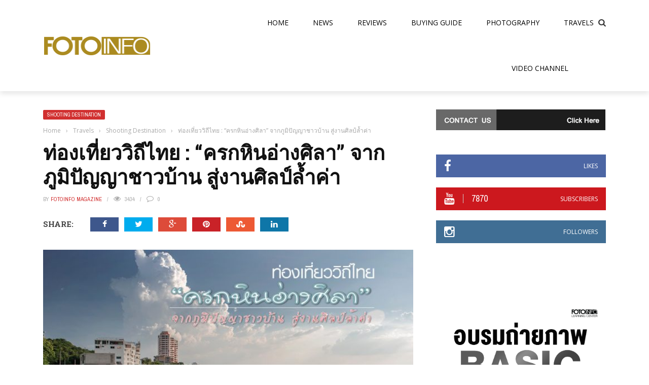

--- FILE ---
content_type: text/html; charset=UTF-8
request_url: https://fotoinfo.online/%E0%B8%97%E0%B9%88%E0%B8%AD%E0%B8%87%E0%B9%80%E0%B8%97%E0%B8%B5%E0%B9%88%E0%B8%A2%E0%B8%A7%E0%B8%A7%E0%B8%B4%E0%B8%96%E0%B8%B5%E0%B9%84%E0%B8%97%E0%B8%A2-%E0%B8%84%E0%B8%A3%E0%B8%81/
body_size: 36688
content:
<!DOCTYPE html>
<html lang="en-US">
    <head>
    	<meta charset="UTF-8" />
        
        <meta name="viewport" content="width=device-width, initial-scale=1"/>
        
        <meta http-equiv="Content-Type" content="text/html; charset=UTF-8" />
    	
    	    	
    	<link rel="pingback" href="https://fotoinfo.online/xmlrpc.php">
    
    	<meta name='robots' content='max-image-preview:large' />

	<!-- This site is optimized with the Yoast SEO plugin v14.4.1 - https://yoast.com/wordpress/plugins/seo/ -->
	<title>ท่องเที่ยววิถีไทย : “ครกหินอ่างศิลา” จากภูมิปัญญาชาวบ้าน สู่งานศิลป์ล้ำค่า-Fotoinfo Magazine</title>
	<meta name="robots" content="index, follow" />
	<meta name="googlebot" content="index, follow, max-snippet:-1, max-image-preview:large, max-video-preview:-1" />
	<meta name="bingbot" content="index, follow, max-snippet:-1, max-image-preview:large, max-video-preview:-1" />
	<link rel="canonical" href="https://fotoinfo.online/ท่องเที่ยววิถีไทย-ครก/" />
	<meta property="og:locale" content="en_US" />
	<meta property="og:type" content="article" />
	<meta property="og:title" content="ท่องเที่ยววิถีไทย : “ครกหินอ่างศิลา” จากภูมิปัญญาชาวบ้าน สู่งานศิลป์ล้ำค่า-Fotoinfo Magazine" />
	<meta property="og:description" content="หาดบางแสน จุดท่องเที่ยวริมทะเลยอดนิยมที่ผมเองเดินทางไปเยือนอยู่บ่อยครั้ง ไปแวะทานอาหารกลางวันที่เขาสามมุก ก่อนจะไปนั่งเต๊นท์บริการริมทะเลที่หาดบางแสน หรือไม่ก็มุ่งตรงไปจัดมื้อกลางวันที่หาดบางแสน แล้วกลับมาทานมื้อเย็นที่เขาสามมุก ซึ่งไม่ว่าจะเป็นการเดินทางแบบไหน ทุกๆ ครั้ง ผมก็มักจะต้องผ่าน “อ่างศิลา” แหล่งครกหินเลื่องชื่อ ของเมืองชลบุรี ซึ่งผมเคยได้ยินมาว่าครกหินอ่างศิลาสามารถจำนำได้ ซึ่งครั้งนั้น ผมคิดว่าเป็นเรื่องเล่าสนุกๆ ไปเท่านั้นเอง แต่เมื่อได้สัมผัสกับข้อมูลที่ลึกซึ้งในความเป็นมาของครกหินอ่างศิลา ก็เชื่อในความพิเศษของครกหิน ที่ทำให้ครกหินอ่างศิลามีคุณค่ามากกว่าครกที่ใช้ตำนํ้าพริกตามปกตินั่นเอง ความเป็นมาของอ่างศิลามาจากเดิมนั้นพื้นที่ของตำบล “อ่างศิลา” ถูกเรียกว่า “อ่างหิน” เนื่องจากพื้นที่เดิมมีลักษณะเป็นเนินสูง มีศิลาขนาดใหญ่ ลักษณะเป็นศิลาดาด หรือเป็นแผ่นหินราบเป็นแอ่งยาวรีขนาดใหญ่ นํ้าซึมผ่านไม่ได้ 2 แอ่ง มีขนาดกว้าง 7 ศอก ยาว 10 วา และลึก 7 ศอก หนึ่งแอ่ง และกว้าง 1 วา 2 ศอก ยาว 7 วา ลึก 6 ศอก อีกหนึ่งแอ่ง ซึ่งชาวบ้านได้อาศัยใช้ประโยชน์จากแหล่งนํ้านี้ ในยามหน้าแล้ง หลังจากนั้นได้มีการเปลี่ยนชื่อจากอ่างหิน มาเป็นอ่างศิลา แต่ไม่ระบุแน่ชัดว่าเปลี่ยนมาตั้งแต่เมื่อไหร่ มีเพียงบันทึกการเสด็จประพาสของพระบาทสมเด็จพระจุลจอมเกล้าเจ้าอยู่หัว รัชกาลที่ 5 ที่ลงบันทึกไว้เมื่อวันที่ 9 มกราคม พ.ศ. 2419 ที่มีการบันทึกชื่อ “อ่างศิลา” ไว้อย่างเป็นทางการเท่านั้น ส่วนครกหินกำเนิดขึ้นมาประมาณช่วงสงรามโลกครั้งที่สอง จากชาวจีนที่เดินทางเข้ามาอาศัยอยู่ที่อ่างศิลา และได้ใช้หินที่มีอยู่มากมายในพื้นที่ นำมาทำเครื่องโม่แป้งเพื่อทำขนม ส่วนเศษหินที่เหลือจากการทำเครื่องโม่ ก็นำเอามาทำครกหินเพื่อใช้ประกอบอาหารและเครื่องยาต่างๆ จนภายหลังช่างหินที่มีความรู้ก็แยกตัวออกมาทำครกหินจนกลายเป็นเอกลักษณ์ของอ่างศิลามาจนถึงปัจจุบัน พาหนะในการเดินทางไปอ่างศิลาของผมและทีมงานยังคงเป็นรถยนต์ Ativ Sedan 4 ประตู รุ่นท๊อปสุด S Plus (S+) สีแดงสดใส โดยมาพร้อมเครื่องยนต์เบนซิน 4 สูบ Dual VVT-i 1.2 ลิตร 86 แรงม้า ที่ 6000 รอบต่อนาที และแรงบิดสูงสุด 108 [&hellip;]" />
	<meta property="og:url" content="https://fotoinfo.online/ท่องเที่ยววิถีไทย-ครก/" />
	<meta property="og:site_name" content="Fotoinfo Magazine" />
	<meta property="article:publisher" content="https://www.facebook.com/fotoinfomag" />
	<meta property="article:published_time" content="2019-01-23T17:35:46+00:00" />
	<meta property="article:modified_time" content="2019-02-13T09:10:34+00:00" />
	<meta property="og:image" content="https://fotoinfo.online/wp-content/uploads/2019/01/Htoyota165.jpg" />
	<meta property="og:image:width" content="1024" />
	<meta property="og:image:height" content="683" />
	<meta property="fb:app_id" content="896845660658956" />
	<meta name="twitter:card" content="summary" />
	<script type="application/ld+json" class="yoast-schema-graph">{"@context":"https://schema.org","@graph":[{"@type":"Organization","@id":"https://fotoinfo.online/#organization","name":"Fotoinfo Magazine","url":"https://fotoinfo.online/","sameAs":["https://www.facebook.com/fotoinfomag","https://www.instagram.com/fotoinfomag","https://www.youtube.com/channel/UCVHRcPcMQ9kn--1RmfOT_wA"],"logo":{"@type":"ImageObject","@id":"https://fotoinfo.online/#logo","inLanguage":"en-US","url":"https://fotoinfo.online/wp-content/uploads/2016/08/LogoFiOK.png","width":216,"height":50,"caption":"Fotoinfo Magazine"},"image":{"@id":"https://fotoinfo.online/#logo"}},{"@type":"WebSite","@id":"https://fotoinfo.online/#website","url":"https://fotoinfo.online/","name":"Fotoinfo Magazine","description":"\u0e19\u0e34\u0e15\u0e22\u0e2a\u0e32\u0e23\u0e01\u0e25\u0e49\u0e2d\u0e07\u0e16\u0e48\u0e32\u0e22\u0e23\u0e39\u0e1b \u0e2d\u0e1a\u0e23\u0e21\u0e16\u0e48\u0e32\u0e22\u0e20\u0e32\u0e1e \u0e02\u0e48\u0e32\u0e27\u0e2a\u0e32\u0e23\u0e27\u0e07\u0e01\u0e32\u0e23\u0e16\u0e48\u0e32\u0e22\u0e20\u0e32\u0e1e","publisher":{"@id":"https://fotoinfo.online/#organization"},"potentialAction":[{"@type":"SearchAction","target":"https://fotoinfo.online/?s={search_term_string}","query-input":"required name=search_term_string"}],"inLanguage":"en-US"},{"@type":"ImageObject","@id":"https://fotoinfo.online/%e0%b8%97%e0%b9%88%e0%b8%ad%e0%b8%87%e0%b9%80%e0%b8%97%e0%b8%b5%e0%b9%88%e0%b8%a2%e0%b8%a7%e0%b8%a7%e0%b8%b4%e0%b8%96%e0%b8%b5%e0%b9%84%e0%b8%97%e0%b8%a2-%e0%b8%84%e0%b8%a3%e0%b8%81/#primaryimage","inLanguage":"en-US","url":"https://fotoinfo.online/wp-content/uploads/2019/01/Htoyota165.jpg","width":1024,"height":683},{"@type":"WebPage","@id":"https://fotoinfo.online/%e0%b8%97%e0%b9%88%e0%b8%ad%e0%b8%87%e0%b9%80%e0%b8%97%e0%b8%b5%e0%b9%88%e0%b8%a2%e0%b8%a7%e0%b8%a7%e0%b8%b4%e0%b8%96%e0%b8%b5%e0%b9%84%e0%b8%97%e0%b8%a2-%e0%b8%84%e0%b8%a3%e0%b8%81/#webpage","url":"https://fotoinfo.online/%e0%b8%97%e0%b9%88%e0%b8%ad%e0%b8%87%e0%b9%80%e0%b8%97%e0%b8%b5%e0%b9%88%e0%b8%a2%e0%b8%a7%e0%b8%a7%e0%b8%b4%e0%b8%96%e0%b8%b5%e0%b9%84%e0%b8%97%e0%b8%a2-%e0%b8%84%e0%b8%a3%e0%b8%81/","name":"\u0e17\u0e48\u0e2d\u0e07\u0e40\u0e17\u0e35\u0e48\u0e22\u0e27\u0e27\u0e34\u0e16\u0e35\u0e44\u0e17\u0e22 : \u201c\u0e04\u0e23\u0e01\u0e2b\u0e34\u0e19\u0e2d\u0e48\u0e32\u0e07\u0e28\u0e34\u0e25\u0e32\u201d \u0e08\u0e32\u0e01\u0e20\u0e39\u0e21\u0e34\u0e1b\u0e31\u0e0d\u0e0d\u0e32\u0e0a\u0e32\u0e27\u0e1a\u0e49\u0e32\u0e19 \u0e2a\u0e39\u0e48\u0e07\u0e32\u0e19\u0e28\u0e34\u0e25\u0e1b\u0e4c\u0e25\u0e49\u0e33\u0e04\u0e48\u0e32-Fotoinfo Magazine","isPartOf":{"@id":"https://fotoinfo.online/#website"},"primaryImageOfPage":{"@id":"https://fotoinfo.online/%e0%b8%97%e0%b9%88%e0%b8%ad%e0%b8%87%e0%b9%80%e0%b8%97%e0%b8%b5%e0%b9%88%e0%b8%a2%e0%b8%a7%e0%b8%a7%e0%b8%b4%e0%b8%96%e0%b8%b5%e0%b9%84%e0%b8%97%e0%b8%a2-%e0%b8%84%e0%b8%a3%e0%b8%81/#primaryimage"},"datePublished":"2019-01-23T17:35:46+00:00","dateModified":"2019-02-13T09:10:34+00:00","inLanguage":"en-US","potentialAction":[{"@type":"ReadAction","target":["https://fotoinfo.online/%e0%b8%97%e0%b9%88%e0%b8%ad%e0%b8%87%e0%b9%80%e0%b8%97%e0%b8%b5%e0%b9%88%e0%b8%a2%e0%b8%a7%e0%b8%a7%e0%b8%b4%e0%b8%96%e0%b8%b5%e0%b9%84%e0%b8%97%e0%b8%a2-%e0%b8%84%e0%b8%a3%e0%b8%81/"]}]},{"@type":"Article","@id":"https://fotoinfo.online/%e0%b8%97%e0%b9%88%e0%b8%ad%e0%b8%87%e0%b9%80%e0%b8%97%e0%b8%b5%e0%b9%88%e0%b8%a2%e0%b8%a7%e0%b8%a7%e0%b8%b4%e0%b8%96%e0%b8%b5%e0%b9%84%e0%b8%97%e0%b8%a2-%e0%b8%84%e0%b8%a3%e0%b8%81/#article","isPartOf":{"@id":"https://fotoinfo.online/%e0%b8%97%e0%b9%88%e0%b8%ad%e0%b8%87%e0%b9%80%e0%b8%97%e0%b8%b5%e0%b9%88%e0%b8%a2%e0%b8%a7%e0%b8%a7%e0%b8%b4%e0%b8%96%e0%b8%b5%e0%b9%84%e0%b8%97%e0%b8%a2-%e0%b8%84%e0%b8%a3%e0%b8%81/#webpage"},"author":{"@id":"https://fotoinfo.online/#/schema/person/6904e50f4c5f2344fc3dcf92867b24c7"},"headline":"\u0e17\u0e48\u0e2d\u0e07\u0e40\u0e17\u0e35\u0e48\u0e22\u0e27\u0e27\u0e34\u0e16\u0e35\u0e44\u0e17\u0e22 : \u201c\u0e04\u0e23\u0e01\u0e2b\u0e34\u0e19\u0e2d\u0e48\u0e32\u0e07\u0e28\u0e34\u0e25\u0e32\u201d \u0e08\u0e32\u0e01\u0e20\u0e39\u0e21\u0e34\u0e1b\u0e31\u0e0d\u0e0d\u0e32\u0e0a\u0e32\u0e27\u0e1a\u0e49\u0e32\u0e19 \u0e2a\u0e39\u0e48\u0e07\u0e32\u0e19\u0e28\u0e34\u0e25\u0e1b\u0e4c\u0e25\u0e49\u0e33\u0e04\u0e48\u0e32","datePublished":"2019-01-23T17:35:46+00:00","dateModified":"2019-02-13T09:10:34+00:00","commentCount":0,"mainEntityOfPage":{"@id":"https://fotoinfo.online/%e0%b8%97%e0%b9%88%e0%b8%ad%e0%b8%87%e0%b9%80%e0%b8%97%e0%b8%b5%e0%b9%88%e0%b8%a2%e0%b8%a7%e0%b8%a7%e0%b8%b4%e0%b8%96%e0%b8%b5%e0%b9%84%e0%b8%97%e0%b8%a2-%e0%b8%84%e0%b8%a3%e0%b8%81/#webpage"},"publisher":{"@id":"https://fotoinfo.online/#organization"},"image":{"@id":"https://fotoinfo.online/%e0%b8%97%e0%b9%88%e0%b8%ad%e0%b8%87%e0%b9%80%e0%b8%97%e0%b8%b5%e0%b9%88%e0%b8%a2%e0%b8%a7%e0%b8%a7%e0%b8%b4%e0%b8%96%e0%b8%b5%e0%b9%84%e0%b8%97%e0%b8%a2-%e0%b8%84%e0%b8%a3%e0%b8%81/#primaryimage"},"keywords":"fotoinfo,Fotoinfomag,fotoinfoplus,Toyota,\u0e04\u0e23\u0e01\u0e2b\u0e34\u0e19,\u0e04\u0e23\u0e01\u0e2b\u0e34\u0e19\u0e2d\u0e48\u0e32\u0e07\u0e28\u0e34\u0e25\u0e32,\u0e17\u0e48\u0e2d\u0e07\u0e40\u0e17\u0e35\u0e48\u0e22\u0e27\u0e27\u0e34\u0e16\u0e35\u0e44\u0e17\u0e22,\u0e2d\u0e48\u0e32\u0e07\u0e28\u0e34\u0e25\u0e32","articleSection":"Shooting Destination","inLanguage":"en-US"},{"@type":["Person"],"@id":"https://fotoinfo.online/#/schema/person/6904e50f4c5f2344fc3dcf92867b24c7","name":"Fotoinfo Magazine","image":{"@type":"ImageObject","@id":"https://fotoinfo.online/#personlogo","inLanguage":"en-US","url":"https://secure.gravatar.com/avatar/f7f9a6d62f1922c8a88b32d2656ac1d4?s=96&d=mm&r=g","caption":"Fotoinfo Magazine"}}]}</script>
	<!-- / Yoast SEO plugin. -->


<script type='application/javascript'>console.log('PixelYourSite Free version 9.3.3');</script>
<link rel='dns-prefetch' href='//code.jquery.com' />
<link rel='dns-prefetch' href='//www.googletagmanager.com' />
<link rel='dns-prefetch' href='//fonts.googleapis.com' />
<link rel='dns-prefetch' href='//pagead2.googlesyndication.com' />
<link rel='preconnect' href='https://fonts.gstatic.com' crossorigin />
<link rel="alternate" type="application/rss+xml" title="Fotoinfo Magazine &raquo; Feed" href="https://fotoinfo.online/feed/" />
<link rel="alternate" type="application/rss+xml" title="Fotoinfo Magazine &raquo; Comments Feed" href="https://fotoinfo.online/comments/feed/" />
<meta property="og:title" content="ท่องเที่ยววิถีไทย : “ครกหินอ่างศิลา” จากภูมิปัญญาชาวบ้าน สู่งานศิลป์ล้ำค่า"/><meta property="og:type" content="article"/><meta property="og:url" content="https://fotoinfo.online/%e0%b8%97%e0%b9%88%e0%b8%ad%e0%b8%87%e0%b9%80%e0%b8%97%e0%b8%b5%e0%b9%88%e0%b8%a2%e0%b8%a7%e0%b8%a7%e0%b8%b4%e0%b8%96%e0%b8%b5%e0%b9%84%e0%b8%97%e0%b8%a2-%e0%b8%84%e0%b8%a3%e0%b8%81/"/><meta property="og:site_name" content="Fotoinfo Magazine"/><meta property="og:image" content="https://fotoinfo.online/wp-content/uploads/2019/01/Htoyota165.jpg"/>
    <script type="text/javascript">
window._wpemojiSettings = {"baseUrl":"https:\/\/s.w.org\/images\/core\/emoji\/14.0.0\/72x72\/","ext":".png","svgUrl":"https:\/\/s.w.org\/images\/core\/emoji\/14.0.0\/svg\/","svgExt":".svg","source":{"concatemoji":"https:\/\/fotoinfo.online\/wp-includes\/js\/wp-emoji-release.min.js?ver=6.2.2"}};
/*! This file is auto-generated */
!function(e,a,t){var n,r,o,i=a.createElement("canvas"),p=i.getContext&&i.getContext("2d");function s(e,t){p.clearRect(0,0,i.width,i.height),p.fillText(e,0,0);e=i.toDataURL();return p.clearRect(0,0,i.width,i.height),p.fillText(t,0,0),e===i.toDataURL()}function c(e){var t=a.createElement("script");t.src=e,t.defer=t.type="text/javascript",a.getElementsByTagName("head")[0].appendChild(t)}for(o=Array("flag","emoji"),t.supports={everything:!0,everythingExceptFlag:!0},r=0;r<o.length;r++)t.supports[o[r]]=function(e){if(p&&p.fillText)switch(p.textBaseline="top",p.font="600 32px Arial",e){case"flag":return s("\ud83c\udff3\ufe0f\u200d\u26a7\ufe0f","\ud83c\udff3\ufe0f\u200b\u26a7\ufe0f")?!1:!s("\ud83c\uddfa\ud83c\uddf3","\ud83c\uddfa\u200b\ud83c\uddf3")&&!s("\ud83c\udff4\udb40\udc67\udb40\udc62\udb40\udc65\udb40\udc6e\udb40\udc67\udb40\udc7f","\ud83c\udff4\u200b\udb40\udc67\u200b\udb40\udc62\u200b\udb40\udc65\u200b\udb40\udc6e\u200b\udb40\udc67\u200b\udb40\udc7f");case"emoji":return!s("\ud83e\udef1\ud83c\udffb\u200d\ud83e\udef2\ud83c\udfff","\ud83e\udef1\ud83c\udffb\u200b\ud83e\udef2\ud83c\udfff")}return!1}(o[r]),t.supports.everything=t.supports.everything&&t.supports[o[r]],"flag"!==o[r]&&(t.supports.everythingExceptFlag=t.supports.everythingExceptFlag&&t.supports[o[r]]);t.supports.everythingExceptFlag=t.supports.everythingExceptFlag&&!t.supports.flag,t.DOMReady=!1,t.readyCallback=function(){t.DOMReady=!0},t.supports.everything||(n=function(){t.readyCallback()},a.addEventListener?(a.addEventListener("DOMContentLoaded",n,!1),e.addEventListener("load",n,!1)):(e.attachEvent("onload",n),a.attachEvent("onreadystatechange",function(){"complete"===a.readyState&&t.readyCallback()})),(e=t.source||{}).concatemoji?c(e.concatemoji):e.wpemoji&&e.twemoji&&(c(e.twemoji),c(e.wpemoji)))}(window,document,window._wpemojiSettings);
</script>
<style type="text/css">
img.wp-smiley,
img.emoji {
	display: inline !important;
	border: none !important;
	box-shadow: none !important;
	height: 1em !important;
	width: 1em !important;
	margin: 0 0.07em !important;
	vertical-align: -0.1em !important;
	background: none !important;
	padding: 0 !important;
}
</style>
	<link rel='stylesheet' id='wp-block-library-css' href='https://fotoinfo.online/wp-includes/css/dist/block-library/style.min.css?ver=6.2.2' type='text/css' media='all' />
<link rel='stylesheet' id='classic-theme-styles-css' href='https://fotoinfo.online/wp-includes/css/classic-themes.min.css?ver=6.2.2' type='text/css' media='all' />
<style id='global-styles-inline-css' type='text/css'>
body{--wp--preset--color--black: #000000;--wp--preset--color--cyan-bluish-gray: #abb8c3;--wp--preset--color--white: #ffffff;--wp--preset--color--pale-pink: #f78da7;--wp--preset--color--vivid-red: #cf2e2e;--wp--preset--color--luminous-vivid-orange: #ff6900;--wp--preset--color--luminous-vivid-amber: #fcb900;--wp--preset--color--light-green-cyan: #7bdcb5;--wp--preset--color--vivid-green-cyan: #00d084;--wp--preset--color--pale-cyan-blue: #8ed1fc;--wp--preset--color--vivid-cyan-blue: #0693e3;--wp--preset--color--vivid-purple: #9b51e0;--wp--preset--gradient--vivid-cyan-blue-to-vivid-purple: linear-gradient(135deg,rgba(6,147,227,1) 0%,rgb(155,81,224) 100%);--wp--preset--gradient--light-green-cyan-to-vivid-green-cyan: linear-gradient(135deg,rgb(122,220,180) 0%,rgb(0,208,130) 100%);--wp--preset--gradient--luminous-vivid-amber-to-luminous-vivid-orange: linear-gradient(135deg,rgba(252,185,0,1) 0%,rgba(255,105,0,1) 100%);--wp--preset--gradient--luminous-vivid-orange-to-vivid-red: linear-gradient(135deg,rgba(255,105,0,1) 0%,rgb(207,46,46) 100%);--wp--preset--gradient--very-light-gray-to-cyan-bluish-gray: linear-gradient(135deg,rgb(238,238,238) 0%,rgb(169,184,195) 100%);--wp--preset--gradient--cool-to-warm-spectrum: linear-gradient(135deg,rgb(74,234,220) 0%,rgb(151,120,209) 20%,rgb(207,42,186) 40%,rgb(238,44,130) 60%,rgb(251,105,98) 80%,rgb(254,248,76) 100%);--wp--preset--gradient--blush-light-purple: linear-gradient(135deg,rgb(255,206,236) 0%,rgb(152,150,240) 100%);--wp--preset--gradient--blush-bordeaux: linear-gradient(135deg,rgb(254,205,165) 0%,rgb(254,45,45) 50%,rgb(107,0,62) 100%);--wp--preset--gradient--luminous-dusk: linear-gradient(135deg,rgb(255,203,112) 0%,rgb(199,81,192) 50%,rgb(65,88,208) 100%);--wp--preset--gradient--pale-ocean: linear-gradient(135deg,rgb(255,245,203) 0%,rgb(182,227,212) 50%,rgb(51,167,181) 100%);--wp--preset--gradient--electric-grass: linear-gradient(135deg,rgb(202,248,128) 0%,rgb(113,206,126) 100%);--wp--preset--gradient--midnight: linear-gradient(135deg,rgb(2,3,129) 0%,rgb(40,116,252) 100%);--wp--preset--duotone--dark-grayscale: url('#wp-duotone-dark-grayscale');--wp--preset--duotone--grayscale: url('#wp-duotone-grayscale');--wp--preset--duotone--purple-yellow: url('#wp-duotone-purple-yellow');--wp--preset--duotone--blue-red: url('#wp-duotone-blue-red');--wp--preset--duotone--midnight: url('#wp-duotone-midnight');--wp--preset--duotone--magenta-yellow: url('#wp-duotone-magenta-yellow');--wp--preset--duotone--purple-green: url('#wp-duotone-purple-green');--wp--preset--duotone--blue-orange: url('#wp-duotone-blue-orange');--wp--preset--font-size--small: 13px;--wp--preset--font-size--medium: 20px;--wp--preset--font-size--large: 36px;--wp--preset--font-size--x-large: 42px;--wp--preset--spacing--20: 0.44rem;--wp--preset--spacing--30: 0.67rem;--wp--preset--spacing--40: 1rem;--wp--preset--spacing--50: 1.5rem;--wp--preset--spacing--60: 2.25rem;--wp--preset--spacing--70: 3.38rem;--wp--preset--spacing--80: 5.06rem;--wp--preset--shadow--natural: 6px 6px 9px rgba(0, 0, 0, 0.2);--wp--preset--shadow--deep: 12px 12px 50px rgba(0, 0, 0, 0.4);--wp--preset--shadow--sharp: 6px 6px 0px rgba(0, 0, 0, 0.2);--wp--preset--shadow--outlined: 6px 6px 0px -3px rgba(255, 255, 255, 1), 6px 6px rgba(0, 0, 0, 1);--wp--preset--shadow--crisp: 6px 6px 0px rgba(0, 0, 0, 1);}:where(.is-layout-flex){gap: 0.5em;}body .is-layout-flow > .alignleft{float: left;margin-inline-start: 0;margin-inline-end: 2em;}body .is-layout-flow > .alignright{float: right;margin-inline-start: 2em;margin-inline-end: 0;}body .is-layout-flow > .aligncenter{margin-left: auto !important;margin-right: auto !important;}body .is-layout-constrained > .alignleft{float: left;margin-inline-start: 0;margin-inline-end: 2em;}body .is-layout-constrained > .alignright{float: right;margin-inline-start: 2em;margin-inline-end: 0;}body .is-layout-constrained > .aligncenter{margin-left: auto !important;margin-right: auto !important;}body .is-layout-constrained > :where(:not(.alignleft):not(.alignright):not(.alignfull)){max-width: var(--wp--style--global--content-size);margin-left: auto !important;margin-right: auto !important;}body .is-layout-constrained > .alignwide{max-width: var(--wp--style--global--wide-size);}body .is-layout-flex{display: flex;}body .is-layout-flex{flex-wrap: wrap;align-items: center;}body .is-layout-flex > *{margin: 0;}:where(.wp-block-columns.is-layout-flex){gap: 2em;}.has-black-color{color: var(--wp--preset--color--black) !important;}.has-cyan-bluish-gray-color{color: var(--wp--preset--color--cyan-bluish-gray) !important;}.has-white-color{color: var(--wp--preset--color--white) !important;}.has-pale-pink-color{color: var(--wp--preset--color--pale-pink) !important;}.has-vivid-red-color{color: var(--wp--preset--color--vivid-red) !important;}.has-luminous-vivid-orange-color{color: var(--wp--preset--color--luminous-vivid-orange) !important;}.has-luminous-vivid-amber-color{color: var(--wp--preset--color--luminous-vivid-amber) !important;}.has-light-green-cyan-color{color: var(--wp--preset--color--light-green-cyan) !important;}.has-vivid-green-cyan-color{color: var(--wp--preset--color--vivid-green-cyan) !important;}.has-pale-cyan-blue-color{color: var(--wp--preset--color--pale-cyan-blue) !important;}.has-vivid-cyan-blue-color{color: var(--wp--preset--color--vivid-cyan-blue) !important;}.has-vivid-purple-color{color: var(--wp--preset--color--vivid-purple) !important;}.has-black-background-color{background-color: var(--wp--preset--color--black) !important;}.has-cyan-bluish-gray-background-color{background-color: var(--wp--preset--color--cyan-bluish-gray) !important;}.has-white-background-color{background-color: var(--wp--preset--color--white) !important;}.has-pale-pink-background-color{background-color: var(--wp--preset--color--pale-pink) !important;}.has-vivid-red-background-color{background-color: var(--wp--preset--color--vivid-red) !important;}.has-luminous-vivid-orange-background-color{background-color: var(--wp--preset--color--luminous-vivid-orange) !important;}.has-luminous-vivid-amber-background-color{background-color: var(--wp--preset--color--luminous-vivid-amber) !important;}.has-light-green-cyan-background-color{background-color: var(--wp--preset--color--light-green-cyan) !important;}.has-vivid-green-cyan-background-color{background-color: var(--wp--preset--color--vivid-green-cyan) !important;}.has-pale-cyan-blue-background-color{background-color: var(--wp--preset--color--pale-cyan-blue) !important;}.has-vivid-cyan-blue-background-color{background-color: var(--wp--preset--color--vivid-cyan-blue) !important;}.has-vivid-purple-background-color{background-color: var(--wp--preset--color--vivid-purple) !important;}.has-black-border-color{border-color: var(--wp--preset--color--black) !important;}.has-cyan-bluish-gray-border-color{border-color: var(--wp--preset--color--cyan-bluish-gray) !important;}.has-white-border-color{border-color: var(--wp--preset--color--white) !important;}.has-pale-pink-border-color{border-color: var(--wp--preset--color--pale-pink) !important;}.has-vivid-red-border-color{border-color: var(--wp--preset--color--vivid-red) !important;}.has-luminous-vivid-orange-border-color{border-color: var(--wp--preset--color--luminous-vivid-orange) !important;}.has-luminous-vivid-amber-border-color{border-color: var(--wp--preset--color--luminous-vivid-amber) !important;}.has-light-green-cyan-border-color{border-color: var(--wp--preset--color--light-green-cyan) !important;}.has-vivid-green-cyan-border-color{border-color: var(--wp--preset--color--vivid-green-cyan) !important;}.has-pale-cyan-blue-border-color{border-color: var(--wp--preset--color--pale-cyan-blue) !important;}.has-vivid-cyan-blue-border-color{border-color: var(--wp--preset--color--vivid-cyan-blue) !important;}.has-vivid-purple-border-color{border-color: var(--wp--preset--color--vivid-purple) !important;}.has-vivid-cyan-blue-to-vivid-purple-gradient-background{background: var(--wp--preset--gradient--vivid-cyan-blue-to-vivid-purple) !important;}.has-light-green-cyan-to-vivid-green-cyan-gradient-background{background: var(--wp--preset--gradient--light-green-cyan-to-vivid-green-cyan) !important;}.has-luminous-vivid-amber-to-luminous-vivid-orange-gradient-background{background: var(--wp--preset--gradient--luminous-vivid-amber-to-luminous-vivid-orange) !important;}.has-luminous-vivid-orange-to-vivid-red-gradient-background{background: var(--wp--preset--gradient--luminous-vivid-orange-to-vivid-red) !important;}.has-very-light-gray-to-cyan-bluish-gray-gradient-background{background: var(--wp--preset--gradient--very-light-gray-to-cyan-bluish-gray) !important;}.has-cool-to-warm-spectrum-gradient-background{background: var(--wp--preset--gradient--cool-to-warm-spectrum) !important;}.has-blush-light-purple-gradient-background{background: var(--wp--preset--gradient--blush-light-purple) !important;}.has-blush-bordeaux-gradient-background{background: var(--wp--preset--gradient--blush-bordeaux) !important;}.has-luminous-dusk-gradient-background{background: var(--wp--preset--gradient--luminous-dusk) !important;}.has-pale-ocean-gradient-background{background: var(--wp--preset--gradient--pale-ocean) !important;}.has-electric-grass-gradient-background{background: var(--wp--preset--gradient--electric-grass) !important;}.has-midnight-gradient-background{background: var(--wp--preset--gradient--midnight) !important;}.has-small-font-size{font-size: var(--wp--preset--font-size--small) !important;}.has-medium-font-size{font-size: var(--wp--preset--font-size--medium) !important;}.has-large-font-size{font-size: var(--wp--preset--font-size--large) !important;}.has-x-large-font-size{font-size: var(--wp--preset--font-size--x-large) !important;}
.wp-block-navigation a:where(:not(.wp-element-button)){color: inherit;}
:where(.wp-block-columns.is-layout-flex){gap: 2em;}
.wp-block-pullquote{font-size: 1.5em;line-height: 1.6;}
</style>
<style id='extendify-gutenberg-patterns-and-templates-utilities-inline-css' type='text/css'>
.ext-absolute {
  position: absolute !important;
}

.ext-relative {
  position: relative !important;
}

.ext-top-base {
  top: var(--wp--style--block-gap, 1.75rem) !important;
}

.ext-top-lg {
  top: var(--extendify--spacing--large, 3rem) !important;
}

.ext--top-base {
  top: calc(var(--wp--style--block-gap, 1.75rem) * -1) !important;
}

.ext--top-lg {
  top: calc(var(--extendify--spacing--large, 3rem) * -1) !important;
}

.ext-right-base {
  right: var(--wp--style--block-gap, 1.75rem) !important;
}

.ext-right-lg {
  right: var(--extendify--spacing--large, 3rem) !important;
}

.ext--right-base {
  right: calc(var(--wp--style--block-gap, 1.75rem) * -1) !important;
}

.ext--right-lg {
  right: calc(var(--extendify--spacing--large, 3rem) * -1) !important;
}

.ext-bottom-base {
  bottom: var(--wp--style--block-gap, 1.75rem) !important;
}

.ext-bottom-lg {
  bottom: var(--extendify--spacing--large, 3rem) !important;
}

.ext--bottom-base {
  bottom: calc(var(--wp--style--block-gap, 1.75rem) * -1) !important;
}

.ext--bottom-lg {
  bottom: calc(var(--extendify--spacing--large, 3rem) * -1) !important;
}

.ext-left-base {
  left: var(--wp--style--block-gap, 1.75rem) !important;
}

.ext-left-lg {
  left: var(--extendify--spacing--large, 3rem) !important;
}

.ext--left-base {
  left: calc(var(--wp--style--block-gap, 1.75rem) * -1) !important;
}

.ext--left-lg {
  left: calc(var(--extendify--spacing--large, 3rem) * -1) !important;
}

.ext-order-1 {
  order: 1 !important;
}

.ext-order-2 {
  order: 2 !important;
}

.ext-col-auto {
  grid-column: auto !important;
}

.ext-col-span-1 {
  grid-column: span 1 / span 1 !important;
}

.ext-col-span-2 {
  grid-column: span 2 / span 2 !important;
}

.ext-col-span-3 {
  grid-column: span 3 / span 3 !important;
}

.ext-col-span-4 {
  grid-column: span 4 / span 4 !important;
}

.ext-col-span-5 {
  grid-column: span 5 / span 5 !important;
}

.ext-col-span-6 {
  grid-column: span 6 / span 6 !important;
}

.ext-col-span-7 {
  grid-column: span 7 / span 7 !important;
}

.ext-col-span-8 {
  grid-column: span 8 / span 8 !important;
}

.ext-col-span-9 {
  grid-column: span 9 / span 9 !important;
}

.ext-col-span-10 {
  grid-column: span 10 / span 10 !important;
}

.ext-col-span-11 {
  grid-column: span 11 / span 11 !important;
}

.ext-col-span-12 {
  grid-column: span 12 / span 12 !important;
}

.ext-col-span-full {
  grid-column: 1 / -1 !important;
}

.ext-col-start-1 {
  grid-column-start: 1 !important;
}

.ext-col-start-2 {
  grid-column-start: 2 !important;
}

.ext-col-start-3 {
  grid-column-start: 3 !important;
}

.ext-col-start-4 {
  grid-column-start: 4 !important;
}

.ext-col-start-5 {
  grid-column-start: 5 !important;
}

.ext-col-start-6 {
  grid-column-start: 6 !important;
}

.ext-col-start-7 {
  grid-column-start: 7 !important;
}

.ext-col-start-8 {
  grid-column-start: 8 !important;
}

.ext-col-start-9 {
  grid-column-start: 9 !important;
}

.ext-col-start-10 {
  grid-column-start: 10 !important;
}

.ext-col-start-11 {
  grid-column-start: 11 !important;
}

.ext-col-start-12 {
  grid-column-start: 12 !important;
}

.ext-col-start-13 {
  grid-column-start: 13 !important;
}

.ext-col-start-auto {
  grid-column-start: auto !important;
}

.ext-col-end-1 {
  grid-column-end: 1 !important;
}

.ext-col-end-2 {
  grid-column-end: 2 !important;
}

.ext-col-end-3 {
  grid-column-end: 3 !important;
}

.ext-col-end-4 {
  grid-column-end: 4 !important;
}

.ext-col-end-5 {
  grid-column-end: 5 !important;
}

.ext-col-end-6 {
  grid-column-end: 6 !important;
}

.ext-col-end-7 {
  grid-column-end: 7 !important;
}

.ext-col-end-8 {
  grid-column-end: 8 !important;
}

.ext-col-end-9 {
  grid-column-end: 9 !important;
}

.ext-col-end-10 {
  grid-column-end: 10 !important;
}

.ext-col-end-11 {
  grid-column-end: 11 !important;
}

.ext-col-end-12 {
  grid-column-end: 12 !important;
}

.ext-col-end-13 {
  grid-column-end: 13 !important;
}

.ext-col-end-auto {
  grid-column-end: auto !important;
}

.ext-row-auto {
  grid-row: auto !important;
}

.ext-row-span-1 {
  grid-row: span 1 / span 1 !important;
}

.ext-row-span-2 {
  grid-row: span 2 / span 2 !important;
}

.ext-row-span-3 {
  grid-row: span 3 / span 3 !important;
}

.ext-row-span-4 {
  grid-row: span 4 / span 4 !important;
}

.ext-row-span-5 {
  grid-row: span 5 / span 5 !important;
}

.ext-row-span-6 {
  grid-row: span 6 / span 6 !important;
}

.ext-row-span-full {
  grid-row: 1 / -1 !important;
}

.ext-row-start-1 {
  grid-row-start: 1 !important;
}

.ext-row-start-2 {
  grid-row-start: 2 !important;
}

.ext-row-start-3 {
  grid-row-start: 3 !important;
}

.ext-row-start-4 {
  grid-row-start: 4 !important;
}

.ext-row-start-5 {
  grid-row-start: 5 !important;
}

.ext-row-start-6 {
  grid-row-start: 6 !important;
}

.ext-row-start-7 {
  grid-row-start: 7 !important;
}

.ext-row-start-auto {
  grid-row-start: auto !important;
}

.ext-row-end-1 {
  grid-row-end: 1 !important;
}

.ext-row-end-2 {
  grid-row-end: 2 !important;
}

.ext-row-end-3 {
  grid-row-end: 3 !important;
}

.ext-row-end-4 {
  grid-row-end: 4 !important;
}

.ext-row-end-5 {
  grid-row-end: 5 !important;
}

.ext-row-end-6 {
  grid-row-end: 6 !important;
}

.ext-row-end-7 {
  grid-row-end: 7 !important;
}

.ext-row-end-auto {
  grid-row-end: auto !important;
}

.ext-m-0:not([style*="margin"]) {
  margin: 0 !important;
}

.ext-m-auto:not([style*="margin"]) {
  margin: auto !important;
}

.ext-m-base:not([style*="margin"]) {
  margin: var(--wp--style--block-gap, 1.75rem) !important;
}

.ext-m-lg:not([style*="margin"]) {
  margin: var(--extendify--spacing--large, 3rem) !important;
}

.ext--m-base:not([style*="margin"]) {
  margin: calc(var(--wp--style--block-gap, 1.75rem) * -1) !important;
}

.ext--m-lg:not([style*="margin"]) {
  margin: calc(var(--extendify--spacing--large, 3rem) * -1) !important;
}

.ext-mx-0:not([style*="margin"]) {
  margin-left: 0 !important;
  margin-right: 0 !important;
}

.ext-mx-auto:not([style*="margin"]) {
  margin-left: auto !important;
  margin-right: auto !important;
}

.ext-mx-base:not([style*="margin"]) {
  margin-left: var(--wp--style--block-gap, 1.75rem) !important;
  margin-right: var(--wp--style--block-gap, 1.75rem) !important;
}

.ext-mx-lg:not([style*="margin"]) {
  margin-left: var(--extendify--spacing--large, 3rem) !important;
  margin-right: var(--extendify--spacing--large, 3rem) !important;
}

.ext--mx-base:not([style*="margin"]) {
  margin-left: calc(var(--wp--style--block-gap, 1.75rem) * -1) !important;
  margin-right: calc(var(--wp--style--block-gap, 1.75rem) * -1) !important;
}

.ext--mx-lg:not([style*="margin"]) {
  margin-left: calc(var(--extendify--spacing--large, 3rem) * -1) !important;
  margin-right: calc(var(--extendify--spacing--large, 3rem) * -1) !important;
}

.ext-my-0:not([style*="margin"]) {
  margin-top: 0 !important;
  margin-bottom: 0 !important;
}

.ext-my-auto:not([style*="margin"]) {
  margin-top: auto !important;
  margin-bottom: auto !important;
}

.ext-my-base:not([style*="margin"]) {
  margin-top: var(--wp--style--block-gap, 1.75rem) !important;
  margin-bottom: var(--wp--style--block-gap, 1.75rem) !important;
}

.ext-my-lg:not([style*="margin"]) {
  margin-top: var(--extendify--spacing--large, 3rem) !important;
  margin-bottom: var(--extendify--spacing--large, 3rem) !important;
}

.ext--my-base:not([style*="margin"]) {
  margin-top: calc(var(--wp--style--block-gap, 1.75rem) * -1) !important;
  margin-bottom: calc(var(--wp--style--block-gap, 1.75rem) * -1) !important;
}

.ext--my-lg:not([style*="margin"]) {
  margin-top: calc(var(--extendify--spacing--large, 3rem) * -1) !important;
  margin-bottom: calc(var(--extendify--spacing--large, 3rem) * -1) !important;
}

.ext-mt-0:not([style*="margin"]) {
  margin-top: 0 !important;
}

.ext-mt-auto:not([style*="margin"]) {
  margin-top: auto !important;
}

.ext-mt-base:not([style*="margin"]) {
  margin-top: var(--wp--style--block-gap, 1.75rem) !important;
}

.ext-mt-lg:not([style*="margin"]) {
  margin-top: var(--extendify--spacing--large, 3rem) !important;
}

.ext--mt-base:not([style*="margin"]) {
  margin-top: calc(var(--wp--style--block-gap, 1.75rem) * -1) !important;
}

.ext--mt-lg:not([style*="margin"]) {
  margin-top: calc(var(--extendify--spacing--large, 3rem) * -1) !important;
}

.ext-mr-0:not([style*="margin"]) {
  margin-right: 0 !important;
}

.ext-mr-auto:not([style*="margin"]) {
  margin-right: auto !important;
}

.ext-mr-base:not([style*="margin"]) {
  margin-right: var(--wp--style--block-gap, 1.75rem) !important;
}

.ext-mr-lg:not([style*="margin"]) {
  margin-right: var(--extendify--spacing--large, 3rem) !important;
}

.ext--mr-base:not([style*="margin"]) {
  margin-right: calc(var(--wp--style--block-gap, 1.75rem) * -1) !important;
}

.ext--mr-lg:not([style*="margin"]) {
  margin-right: calc(var(--extendify--spacing--large, 3rem) * -1) !important;
}

.ext-mb-0:not([style*="margin"]) {
  margin-bottom: 0 !important;
}

.ext-mb-auto:not([style*="margin"]) {
  margin-bottom: auto !important;
}

.ext-mb-base:not([style*="margin"]) {
  margin-bottom: var(--wp--style--block-gap, 1.75rem) !important;
}

.ext-mb-lg:not([style*="margin"]) {
  margin-bottom: var(--extendify--spacing--large, 3rem) !important;
}

.ext--mb-base:not([style*="margin"]) {
  margin-bottom: calc(var(--wp--style--block-gap, 1.75rem) * -1) !important;
}

.ext--mb-lg:not([style*="margin"]) {
  margin-bottom: calc(var(--extendify--spacing--large, 3rem) * -1) !important;
}

.ext-ml-0:not([style*="margin"]) {
  margin-left: 0 !important;
}

.ext-ml-auto:not([style*="margin"]) {
  margin-left: auto !important;
}

.ext-ml-base:not([style*="margin"]) {
  margin-left: var(--wp--style--block-gap, 1.75rem) !important;
}

.ext-ml-lg:not([style*="margin"]) {
  margin-left: var(--extendify--spacing--large, 3rem) !important;
}

.ext--ml-base:not([style*="margin"]) {
  margin-left: calc(var(--wp--style--block-gap, 1.75rem) * -1) !important;
}

.ext--ml-lg:not([style*="margin"]) {
  margin-left: calc(var(--extendify--spacing--large, 3rem) * -1) !important;
}

.ext-block {
  display: block !important;
}

.ext-inline-block {
  display: inline-block !important;
}

.ext-inline {
  display: inline !important;
}

.ext-flex {
  display: flex !important;
}

.ext-inline-flex {
  display: inline-flex !important;
}

.ext-grid {
  display: grid !important;
}

.ext-inline-grid {
  display: inline-grid !important;
}

.ext-hidden {
  display: none !important;
}

.ext-w-auto {
  width: auto !important;
}

.ext-w-full {
  width: 100% !important;
}

.ext-max-w-full {
  max-width: 100% !important;
}

.ext-flex-1 {
  flex: 1 1 0% !important;
}

.ext-flex-auto {
  flex: 1 1 auto !important;
}

.ext-flex-initial {
  flex: 0 1 auto !important;
}

.ext-flex-none {
  flex: none !important;
}

.ext-flex-shrink-0 {
  flex-shrink: 0 !important;
}

.ext-flex-shrink {
  flex-shrink: 1 !important;
}

.ext-flex-grow-0 {
  flex-grow: 0 !important;
}

.ext-flex-grow {
  flex-grow: 1 !important;
}

.ext-list-none {
  list-style-type: none !important;
}

.ext-grid-cols-1 {
  grid-template-columns: repeat(1, minmax(0, 1fr)) !important;
}

.ext-grid-cols-2 {
  grid-template-columns: repeat(2, minmax(0, 1fr)) !important;
}

.ext-grid-cols-3 {
  grid-template-columns: repeat(3, minmax(0, 1fr)) !important;
}

.ext-grid-cols-4 {
  grid-template-columns: repeat(4, minmax(0, 1fr)) !important;
}

.ext-grid-cols-5 {
  grid-template-columns: repeat(5, minmax(0, 1fr)) !important;
}

.ext-grid-cols-6 {
  grid-template-columns: repeat(6, minmax(0, 1fr)) !important;
}

.ext-grid-cols-7 {
  grid-template-columns: repeat(7, minmax(0, 1fr)) !important;
}

.ext-grid-cols-8 {
  grid-template-columns: repeat(8, minmax(0, 1fr)) !important;
}

.ext-grid-cols-9 {
  grid-template-columns: repeat(9, minmax(0, 1fr)) !important;
}

.ext-grid-cols-10 {
  grid-template-columns: repeat(10, minmax(0, 1fr)) !important;
}

.ext-grid-cols-11 {
  grid-template-columns: repeat(11, minmax(0, 1fr)) !important;
}

.ext-grid-cols-12 {
  grid-template-columns: repeat(12, minmax(0, 1fr)) !important;
}

.ext-grid-cols-none {
  grid-template-columns: none !important;
}

.ext-grid-rows-1 {
  grid-template-rows: repeat(1, minmax(0, 1fr)) !important;
}

.ext-grid-rows-2 {
  grid-template-rows: repeat(2, minmax(0, 1fr)) !important;
}

.ext-grid-rows-3 {
  grid-template-rows: repeat(3, minmax(0, 1fr)) !important;
}

.ext-grid-rows-4 {
  grid-template-rows: repeat(4, minmax(0, 1fr)) !important;
}

.ext-grid-rows-5 {
  grid-template-rows: repeat(5, minmax(0, 1fr)) !important;
}

.ext-grid-rows-6 {
  grid-template-rows: repeat(6, minmax(0, 1fr)) !important;
}

.ext-grid-rows-none {
  grid-template-rows: none !important;
}

.ext-flex-row {
  flex-direction: row !important;
}

.ext-flex-row-reverse {
  flex-direction: row-reverse !important;
}

.ext-flex-col {
  flex-direction: column !important;
}

.ext-flex-col-reverse {
  flex-direction: column-reverse !important;
}

.ext-flex-wrap {
  flex-wrap: wrap !important;
}

.ext-flex-wrap-reverse {
  flex-wrap: wrap-reverse !important;
}

.ext-flex-nowrap {
  flex-wrap: nowrap !important;
}

.ext-items-start {
  align-items: flex-start !important;
}

.ext-items-end {
  align-items: flex-end !important;
}

.ext-items-center {
  align-items: center !important;
}

.ext-items-baseline {
  align-items: baseline !important;
}

.ext-items-stretch {
  align-items: stretch !important;
}

.ext-justify-start {
  justify-content: flex-start !important;
}

.ext-justify-end {
  justify-content: flex-end !important;
}

.ext-justify-center {
  justify-content: center !important;
}

.ext-justify-between {
  justify-content: space-between !important;
}

.ext-justify-around {
  justify-content: space-around !important;
}

.ext-justify-evenly {
  justify-content: space-evenly !important;
}

.ext-justify-items-start {
  justify-items: start !important;
}

.ext-justify-items-end {
  justify-items: end !important;
}

.ext-justify-items-center {
  justify-items: center !important;
}

.ext-justify-items-stretch {
  justify-items: stretch !important;
}

.ext-gap-0 {
  gap: 0 !important;
}

.ext-gap-base {
  gap: var(--wp--style--block-gap, 1.75rem) !important;
}

.ext-gap-lg {
  gap: var(--extendify--spacing--large, 3rem) !important;
}

.ext-gap-x-0 {
  -moz-column-gap: 0 !important;
       column-gap: 0 !important;
}

.ext-gap-x-base {
  -moz-column-gap: var(--wp--style--block-gap, 1.75rem) !important;
       column-gap: var(--wp--style--block-gap, 1.75rem) !important;
}

.ext-gap-x-lg {
  -moz-column-gap: var(--extendify--spacing--large, 3rem) !important;
       column-gap: var(--extendify--spacing--large, 3rem) !important;
}

.ext-gap-y-0 {
  row-gap: 0 !important;
}

.ext-gap-y-base {
  row-gap: var(--wp--style--block-gap, 1.75rem) !important;
}

.ext-gap-y-lg {
  row-gap: var(--extendify--spacing--large, 3rem) !important;
}

.ext-justify-self-auto {
  justify-self: auto !important;
}

.ext-justify-self-start {
  justify-self: start !important;
}

.ext-justify-self-end {
  justify-self: end !important;
}

.ext-justify-self-center {
  justify-self: center !important;
}

.ext-justify-self-stretch {
  justify-self: stretch !important;
}

.ext-rounded-none {
  border-radius: 0px !important;
}

.ext-rounded-full {
  border-radius: 9999px !important;
}

.ext-rounded-t-none {
  border-top-left-radius: 0px !important;
  border-top-right-radius: 0px !important;
}

.ext-rounded-t-full {
  border-top-left-radius: 9999px !important;
  border-top-right-radius: 9999px !important;
}

.ext-rounded-r-none {
  border-top-right-radius: 0px !important;
  border-bottom-right-radius: 0px !important;
}

.ext-rounded-r-full {
  border-top-right-radius: 9999px !important;
  border-bottom-right-radius: 9999px !important;
}

.ext-rounded-b-none {
  border-bottom-right-radius: 0px !important;
  border-bottom-left-radius: 0px !important;
}

.ext-rounded-b-full {
  border-bottom-right-radius: 9999px !important;
  border-bottom-left-radius: 9999px !important;
}

.ext-rounded-l-none {
  border-top-left-radius: 0px !important;
  border-bottom-left-radius: 0px !important;
}

.ext-rounded-l-full {
  border-top-left-radius: 9999px !important;
  border-bottom-left-radius: 9999px !important;
}

.ext-rounded-tl-none {
  border-top-left-radius: 0px !important;
}

.ext-rounded-tl-full {
  border-top-left-radius: 9999px !important;
}

.ext-rounded-tr-none {
  border-top-right-radius: 0px !important;
}

.ext-rounded-tr-full {
  border-top-right-radius: 9999px !important;
}

.ext-rounded-br-none {
  border-bottom-right-radius: 0px !important;
}

.ext-rounded-br-full {
  border-bottom-right-radius: 9999px !important;
}

.ext-rounded-bl-none {
  border-bottom-left-radius: 0px !important;
}

.ext-rounded-bl-full {
  border-bottom-left-radius: 9999px !important;
}

.ext-border-0 {
  border-width: 0px !important;
}

.ext-border-t-0 {
  border-top-width: 0px !important;
}

.ext-border-r-0 {
  border-right-width: 0px !important;
}

.ext-border-b-0 {
  border-bottom-width: 0px !important;
}

.ext-border-l-0 {
  border-left-width: 0px !important;
}

.ext-p-0:not([style*="padding"]) {
  padding: 0 !important;
}

.ext-p-base:not([style*="padding"]) {
  padding: var(--wp--style--block-gap, 1.75rem) !important;
}

.ext-p-lg:not([style*="padding"]) {
  padding: var(--extendify--spacing--large, 3rem) !important;
}

.ext-px-0:not([style*="padding"]) {
  padding-left: 0 !important;
  padding-right: 0 !important;
}

.ext-px-base:not([style*="padding"]) {
  padding-left: var(--wp--style--block-gap, 1.75rem) !important;
  padding-right: var(--wp--style--block-gap, 1.75rem) !important;
}

.ext-px-lg:not([style*="padding"]) {
  padding-left: var(--extendify--spacing--large, 3rem) !important;
  padding-right: var(--extendify--spacing--large, 3rem) !important;
}

.ext-py-0:not([style*="padding"]) {
  padding-top: 0 !important;
  padding-bottom: 0 !important;
}

.ext-py-base:not([style*="padding"]) {
  padding-top: var(--wp--style--block-gap, 1.75rem) !important;
  padding-bottom: var(--wp--style--block-gap, 1.75rem) !important;
}

.ext-py-lg:not([style*="padding"]) {
  padding-top: var(--extendify--spacing--large, 3rem) !important;
  padding-bottom: var(--extendify--spacing--large, 3rem) !important;
}

.ext-pt-0:not([style*="padding"]) {
  padding-top: 0 !important;
}

.ext-pt-base:not([style*="padding"]) {
  padding-top: var(--wp--style--block-gap, 1.75rem) !important;
}

.ext-pt-lg:not([style*="padding"]) {
  padding-top: var(--extendify--spacing--large, 3rem) !important;
}

.ext-pr-0:not([style*="padding"]) {
  padding-right: 0 !important;
}

.ext-pr-base:not([style*="padding"]) {
  padding-right: var(--wp--style--block-gap, 1.75rem) !important;
}

.ext-pr-lg:not([style*="padding"]) {
  padding-right: var(--extendify--spacing--large, 3rem) !important;
}

.ext-pb-0:not([style*="padding"]) {
  padding-bottom: 0 !important;
}

.ext-pb-base:not([style*="padding"]) {
  padding-bottom: var(--wp--style--block-gap, 1.75rem) !important;
}

.ext-pb-lg:not([style*="padding"]) {
  padding-bottom: var(--extendify--spacing--large, 3rem) !important;
}

.ext-pl-0:not([style*="padding"]) {
  padding-left: 0 !important;
}

.ext-pl-base:not([style*="padding"]) {
  padding-left: var(--wp--style--block-gap, 1.75rem) !important;
}

.ext-pl-lg:not([style*="padding"]) {
  padding-left: var(--extendify--spacing--large, 3rem) !important;
}

.ext-text-left {
  text-align: left !important;
}

.ext-text-center {
  text-align: center !important;
}

.ext-text-right {
  text-align: right !important;
}

.ext-leading-none {
  line-height: 1 !important;
}

.ext-leading-tight {
  line-height: 1.25 !important;
}

.ext-leading-snug {
  line-height: 1.375 !important;
}

.ext-leading-normal {
  line-height: 1.5 !important;
}

.ext-leading-relaxed {
  line-height: 1.625 !important;
}

.ext-leading-loose {
  line-height: 2 !important;
}

.ext-aspect-square img {
  aspect-ratio: 1 / 1 !important;
  -o-object-fit: cover !important;
     object-fit: cover !important;
}

.ext-aspect-landscape img {
  aspect-ratio: 4 / 3 !important;
  -o-object-fit: cover !important;
     object-fit: cover !important;
}

.ext-aspect-landscape-wide img {
  aspect-ratio: 16 / 9 !important;
  -o-object-fit: cover !important;
     object-fit: cover !important;
}

.ext-aspect-portrait img {
  aspect-ratio: 3 / 4 !important;
  -o-object-fit: cover !important;
     object-fit: cover !important;
}

.ext-aspect-square .components-resizable-box__container,
.ext-aspect-landscape .components-resizable-box__container,
.ext-aspect-landscape-wide .components-resizable-box__container,
.ext-aspect-portrait .components-resizable-box__container {
  height: auto !important;
}

.clip-path--rhombus img {
  -webkit-clip-path: polygon(15% 6%, 80% 29%, 84% 93%, 23% 69%) !important;
          clip-path: polygon(15% 6%, 80% 29%, 84% 93%, 23% 69%) !important;
}

.clip-path--diamond img {
  -webkit-clip-path: polygon(5% 29%, 60% 2%, 91% 64%, 36% 89%) !important;
          clip-path: polygon(5% 29%, 60% 2%, 91% 64%, 36% 89%) !important;
}

.clip-path--rhombus-alt img {
  -webkit-clip-path: polygon(14% 9%, 85% 24%, 91% 89%, 19% 76%) !important;
          clip-path: polygon(14% 9%, 85% 24%, 91% 89%, 19% 76%) !important;
}

/*
The .ext utility is a top-level class that we use to target contents within our patterns.
We use it here to ensure columns blocks display well across themes.
*/

.wp-block-columns[class*="fullwidth-cols"] {
  /* no suggestion */
  margin-bottom: unset !important;
}

.wp-block-column.editor\:pointer-events-none {
  /* no suggestion */
  margin-top: 0 !important;
  margin-bottom: 0 !important;
}

.is-root-container.block-editor-block-list__layout
    > [data-align="full"]:not(:first-of-type)
    > .wp-block-column.editor\:pointer-events-none,
.is-root-container.block-editor-block-list__layout
    > [data-align="wide"]
    > .wp-block-column.editor\:pointer-events-none {
  /* no suggestion */
  margin-top: calc(-1 * var(--wp--style--block-gap, 28px)) !important;
}

.is-root-container.block-editor-block-list__layout
    > [data-align="full"]:not(:first-of-type)
    > .ext-my-0,
.is-root-container.block-editor-block-list__layout
    > [data-align="wide"]
    > .ext-my-0:not([style*="margin"]) {
  /* no suggestion */
  margin-top: calc(-1 * var(--wp--style--block-gap, 28px)) !important;
}

/* Some popular themes use padding instead of core margin for columns; remove it */

.ext .wp-block-columns .wp-block-column[style*="padding"] {
  /* no suggestion */
  padding-left: 0 !important;
  padding-right: 0 !important;
}

/* Some popular themes add double spacing between columns; remove it */

.ext
    .wp-block-columns
    + .wp-block-columns:not([class*="mt-"]):not([class*="my-"]):not([style*="margin"]) {
  /* no suggestion */
  margin-top: 0 !important;
}

[class*="fullwidth-cols"] .wp-block-column:first-child,
[class*="fullwidth-cols"] .wp-block-group:first-child {
  /* no suggestion */
}

[class*="fullwidth-cols"] .wp-block-column:first-child, [class*="fullwidth-cols"] .wp-block-group:first-child {
  margin-top: 0 !important;
}

[class*="fullwidth-cols"] .wp-block-column:last-child,
[class*="fullwidth-cols"] .wp-block-group:last-child {
  /* no suggestion */
}

[class*="fullwidth-cols"] .wp-block-column:last-child, [class*="fullwidth-cols"] .wp-block-group:last-child {
  margin-bottom: 0 !important;
}

[class*="fullwidth-cols"] .wp-block-column:first-child > * {
  /* no suggestion */
  margin-top: 0 !important;
}

[class*="fullwidth-cols"] .wp-block-column > *:first-child {
  /* no suggestion */
  margin-top: 0 !important;
}

[class*="fullwidth-cols"] .wp-block-column > *:last-child {
  /* no suggestion */
  margin-bottom: 0 !important;
}

.ext .is-not-stacked-on-mobile .wp-block-column {
  /* no suggestion */
  margin-bottom: 0 !important;
}

/* Add base margin bottom to all columns */

.wp-block-columns[class*="fullwidth-cols"]:not(.is-not-stacked-on-mobile)
    > .wp-block-column:not(:last-child) {
  /* no suggestion */
  margin-bottom: var(--wp--style--block-gap, 1.75rem) !important;
}

@media (min-width: 782px) {
  .wp-block-columns[class*="fullwidth-cols"]:not(.is-not-stacked-on-mobile)
        > .wp-block-column:not(:last-child) {
    /* no suggestion */
    margin-bottom: 0 !important;
  }
}

/* Remove margin bottom from "not-stacked" columns */

.wp-block-columns[class*="fullwidth-cols"].is-not-stacked-on-mobile
    > .wp-block-column {
  /* no suggestion */
  margin-bottom: 0 !important;
}

@media (min-width: 600px) and (max-width: 781px) {
  .wp-block-columns[class*="fullwidth-cols"]:not(.is-not-stacked-on-mobile)
        > .wp-block-column:nth-child(even) {
    /* no suggestion */
    margin-left: var(--wp--style--block-gap, 2em) !important;
  }
}

/*
    The `tablet:fullwidth-cols` and `desktop:fullwidth-cols` utilities are used
    to counter the core/columns responsive for at our breakpoints.
*/

@media (max-width: 781px) {
  .tablet\:fullwidth-cols.wp-block-columns:not(.is-not-stacked-on-mobile) {
    flex-wrap: wrap !important;
  }

  .tablet\:fullwidth-cols.wp-block-columns:not(.is-not-stacked-on-mobile)
        > .wp-block-column {
    margin-left: 0 !important;
  }

  .tablet\:fullwidth-cols.wp-block-columns:not(.is-not-stacked-on-mobile)
        > .wp-block-column:not([style*="margin"]) {
    /* no suggestion */
    margin-left: 0 !important;
  }

  .tablet\:fullwidth-cols.wp-block-columns:not(.is-not-stacked-on-mobile)
        > .wp-block-column {
    flex-basis: 100% !important; /* Required to negate core/columns flex-basis */
  }
}

@media (max-width: 1079px) {
  .desktop\:fullwidth-cols.wp-block-columns:not(.is-not-stacked-on-mobile) {
    flex-wrap: wrap !important;
  }

  .desktop\:fullwidth-cols.wp-block-columns:not(.is-not-stacked-on-mobile)
        > .wp-block-column {
    margin-left: 0 !important;
  }

  .desktop\:fullwidth-cols.wp-block-columns:not(.is-not-stacked-on-mobile)
        > .wp-block-column:not([style*="margin"]) {
    /* no suggestion */
    margin-left: 0 !important;
  }

  .desktop\:fullwidth-cols.wp-block-columns:not(.is-not-stacked-on-mobile)
        > .wp-block-column {
    flex-basis: 100% !important; /* Required to negate core/columns flex-basis */
  }

  .desktop\:fullwidth-cols.wp-block-columns:not(.is-not-stacked-on-mobile)
        > .wp-block-column:not(:last-child) {
    margin-bottom: var(--wp--style--block-gap, 1.75rem) !important;
  }
}

.direction-rtl {
  direction: rtl !important;
}

.direction-ltr {
  direction: ltr !important;
}

/* Use "is-style-" prefix to support adding this style to the core/list block */

.is-style-inline-list {
  padding-left: 0 !important;
}

.is-style-inline-list li {
  /* no suggestion */
  list-style-type: none !important;
}

@media (min-width: 782px) {
  .is-style-inline-list li {
    margin-right: var(--wp--style--block-gap, 1.75rem) !important;
    display: inline !important;
  }
}

.is-style-inline-list li:first-child {
  /* no suggestion */
}

@media (min-width: 782px) {
  .is-style-inline-list li:first-child {
    margin-left: 0 !important;
  }
}

.is-style-inline-list li:last-child {
  /* no suggestion */
}

@media (min-width: 782px) {
  .is-style-inline-list li:last-child {
    margin-right: 0 !important;
  }
}

.bring-to-front {
  position: relative !important;
  z-index: 10 !important;
}

.text-stroke {
  -webkit-text-stroke-width: var(
        --wp--custom--typography--text-stroke-width,
        2px
    ) !important;
  -webkit-text-stroke-color: var(--wp--preset--color--background) !important;
}

.text-stroke--primary {
  -webkit-text-stroke-width: var(
        --wp--custom--typography--text-stroke-width,
        2px
    ) !important;
  -webkit-text-stroke-color: var(--wp--preset--color--primary) !important;
}

.text-stroke--secondary {
  -webkit-text-stroke-width: var(
        --wp--custom--typography--text-stroke-width,
        2px
    ) !important;
  -webkit-text-stroke-color: var(--wp--preset--color--secondary) !important;
}

.editor\:no-caption .block-editor-rich-text__editable {
  display: none !important;
}

.editor\:no-inserter > .block-list-appender,
.editor\:no-inserter .wp-block-group__inner-container > .block-list-appender {
  display: none !important;
}

.editor\:no-inserter .wp-block-cover__inner-container > .block-list-appender {
  display: none !important;
}

.editor\:no-inserter .wp-block-column:not(.is-selected) > .block-list-appender {
  display: none !important;
}

.editor\:no-resize .components-resizable-box__handle::after,
.editor\:no-resize .components-resizable-box__side-handle::before,
.editor\:no-resize .components-resizable-box__handle {
  display: none !important;
  pointer-events: none !important;
}

.editor\:no-resize .components-resizable-box__container {
  display: block !important;
}

.editor\:pointer-events-none {
  pointer-events: none !important;
}

.is-style-angled {
  /* no suggestion */
  align-items: center !important;
  justify-content: flex-end !important;
}

.ext .is-style-angled > [class*="_inner-container"] {
  align-items: center !important;
}

.is-style-angled .wp-block-cover__image-background,
.is-style-angled .wp-block-cover__video-background {
  /* no suggestion */
  -webkit-clip-path: polygon(0 0, 30% 0%, 50% 100%, 0% 100%) !important;
          clip-path: polygon(0 0, 30% 0%, 50% 100%, 0% 100%) !important;
  z-index: 1 !important;
}

@media (min-width: 782px) {
  .is-style-angled .wp-block-cover__image-background,
    .is-style-angled .wp-block-cover__video-background {
    /* no suggestion */
    -webkit-clip-path: polygon(0 0, 55% 0%, 65% 100%, 0% 100%) !important;
            clip-path: polygon(0 0, 55% 0%, 65% 100%, 0% 100%) !important;
  }
}

.has-foreground-color {
  /* no suggestion */
  color: var(--wp--preset--color--foreground, #000) !important;
}

.has-foreground-background-color {
  /* no suggestion */
  background-color: var(--wp--preset--color--foreground, #000) !important;
}

.has-background-color {
  /* no suggestion */
  color: var(--wp--preset--color--background, #fff) !important;
}

.has-background-background-color {
  /* no suggestion */
  background-color: var(--wp--preset--color--background, #fff) !important;
}

.has-primary-color {
  /* no suggestion */
  color: var(--wp--preset--color--primary, #4b5563) !important;
}

.has-primary-background-color {
  /* no suggestion */
  background-color: var(--wp--preset--color--primary, #4b5563) !important;
}

.has-secondary-color {
  /* no suggestion */
  color: var(--wp--preset--color--secondary, #9ca3af) !important;
}

.has-secondary-background-color {
  /* no suggestion */
  background-color: var(--wp--preset--color--secondary, #9ca3af) !important;
}

/* Ensure themes that target specific elements use the right colors */

.ext.has-text-color p,
.ext.has-text-color h1,
.ext.has-text-color h2,
.ext.has-text-color h3,
.ext.has-text-color h4,
.ext.has-text-color h5,
.ext.has-text-color h6 {
  /* no suggestion */
  color: currentColor !important;
}

.has-white-color {
  /* no suggestion */
  color: var(--wp--preset--color--white, #fff) !important;
}

.has-black-color {
  /* no suggestion */
  color: var(--wp--preset--color--black, #000) !important;
}

.has-ext-foreground-background-color {
  /* no suggestion */
  background-color: var(
        --wp--preset--color--foreground,
        var(--wp--preset--color--black, #000)
    ) !important;
}

.has-ext-primary-background-color {
  /* no suggestion */
  background-color: var(
        --wp--preset--color--primary,
        var(--wp--preset--color--cyan-bluish-gray, #000)
    ) !important;
}

/* Fix button borders with specified background colors */

.wp-block-button__link.has-black-background-color {
  /* no suggestion */
  border-color: var(--wp--preset--color--black, #000) !important;
}

.wp-block-button__link.has-white-background-color {
  /* no suggestion */
  border-color: var(--wp--preset--color--white, #fff) !important;
}

.has-ext-small-font-size {
  /* no suggestion */
  font-size: var(--wp--preset--font-size--ext-small) !important;
}

.has-ext-medium-font-size {
  /* no suggestion */
  font-size: var(--wp--preset--font-size--ext-medium) !important;
}

.has-ext-large-font-size {
  /* no suggestion */
  font-size: var(--wp--preset--font-size--ext-large) !important;
  line-height: 1.2 !important;
}

.has-ext-x-large-font-size {
  /* no suggestion */
  font-size: var(--wp--preset--font-size--ext-x-large) !important;
  line-height: 1 !important;
}

.has-ext-xx-large-font-size {
  /* no suggestion */
  font-size: var(--wp--preset--font-size--ext-xx-large) !important;
  line-height: 1 !important;
}

/* Line height */

.has-ext-x-large-font-size:not([style*="line-height"]) {
  /* no suggestion */
  line-height: 1.1 !important;
}

.has-ext-xx-large-font-size:not([style*="line-height"]) {
  /* no suggestion */
  line-height: 1.1 !important;
}

.ext .wp-block-group > * {
  /* Line height */
  margin-top: 0 !important;
  margin-bottom: 0 !important;
}

.ext .wp-block-group > * + * {
  margin-top: var(--wp--style--block-gap, 1.75rem) !important;
  margin-bottom: 0 !important;
}

.ext h2 {
  margin-top: var(--wp--style--block-gap, 1.75rem) !important;
  margin-bottom: var(--wp--style--block-gap, 1.75rem) !important;
}

.has-ext-x-large-font-size + p,
.has-ext-x-large-font-size + h3 {
  margin-top: 0.5rem !important;
}

.ext .wp-block-buttons > .wp-block-button.wp-block-button__width-25 {
  width: calc(25% - var(--wp--style--block-gap, 0.5em) * 0.75) !important;
  min-width: 12rem !important;
}

/* Classic themes use an inner [class*="_inner-container"] that our utilities cannot directly target, so we need to do so with a few */

.ext .ext-grid > [class*="_inner-container"] {
  /* no suggestion */
  display: grid !important;
}

/* Unhinge grid for container blocks in classic themes, and < 5.9 */

.ext > [class*="_inner-container"] > .ext-grid:not([class*="columns"]),
.ext
    > [class*="_inner-container"]
    > .wp-block
    > .ext-grid:not([class*="columns"]) {
  /* no suggestion */
  display: initial !important;
}

/* Grid Columns */

.ext .ext-grid-cols-1 > [class*="_inner-container"] {
  /* no suggestion */
  grid-template-columns: repeat(1, minmax(0, 1fr)) !important;
}

.ext .ext-grid-cols-2 > [class*="_inner-container"] {
  /* no suggestion */
  grid-template-columns: repeat(2, minmax(0, 1fr)) !important;
}

.ext .ext-grid-cols-3 > [class*="_inner-container"] {
  /* no suggestion */
  grid-template-columns: repeat(3, minmax(0, 1fr)) !important;
}

.ext .ext-grid-cols-4 > [class*="_inner-container"] {
  /* no suggestion */
  grid-template-columns: repeat(4, minmax(0, 1fr)) !important;
}

.ext .ext-grid-cols-5 > [class*="_inner-container"] {
  /* no suggestion */
  grid-template-columns: repeat(5, minmax(0, 1fr)) !important;
}

.ext .ext-grid-cols-6 > [class*="_inner-container"] {
  /* no suggestion */
  grid-template-columns: repeat(6, minmax(0, 1fr)) !important;
}

.ext .ext-grid-cols-7 > [class*="_inner-container"] {
  /* no suggestion */
  grid-template-columns: repeat(7, minmax(0, 1fr)) !important;
}

.ext .ext-grid-cols-8 > [class*="_inner-container"] {
  /* no suggestion */
  grid-template-columns: repeat(8, minmax(0, 1fr)) !important;
}

.ext .ext-grid-cols-9 > [class*="_inner-container"] {
  /* no suggestion */
  grid-template-columns: repeat(9, minmax(0, 1fr)) !important;
}

.ext .ext-grid-cols-10 > [class*="_inner-container"] {
  /* no suggestion */
  grid-template-columns: repeat(10, minmax(0, 1fr)) !important;
}

.ext .ext-grid-cols-11 > [class*="_inner-container"] {
  /* no suggestion */
  grid-template-columns: repeat(11, minmax(0, 1fr)) !important;
}

.ext .ext-grid-cols-12 > [class*="_inner-container"] {
  /* no suggestion */
  grid-template-columns: repeat(12, minmax(0, 1fr)) !important;
}

.ext .ext-grid-cols-13 > [class*="_inner-container"] {
  /* no suggestion */
  grid-template-columns: repeat(13, minmax(0, 1fr)) !important;
}

.ext .ext-grid-cols-none > [class*="_inner-container"] {
  /* no suggestion */
  grid-template-columns: none !important;
}

/* Grid Rows */

.ext .ext-grid-rows-1 > [class*="_inner-container"] {
  /* no suggestion */
  grid-template-rows: repeat(1, minmax(0, 1fr)) !important;
}

.ext .ext-grid-rows-2 > [class*="_inner-container"] {
  /* no suggestion */
  grid-template-rows: repeat(2, minmax(0, 1fr)) !important;
}

.ext .ext-grid-rows-3 > [class*="_inner-container"] {
  /* no suggestion */
  grid-template-rows: repeat(3, minmax(0, 1fr)) !important;
}

.ext .ext-grid-rows-4 > [class*="_inner-container"] {
  /* no suggestion */
  grid-template-rows: repeat(4, minmax(0, 1fr)) !important;
}

.ext .ext-grid-rows-5 > [class*="_inner-container"] {
  /* no suggestion */
  grid-template-rows: repeat(5, minmax(0, 1fr)) !important;
}

.ext .ext-grid-rows-6 > [class*="_inner-container"] {
  /* no suggestion */
  grid-template-rows: repeat(6, minmax(0, 1fr)) !important;
}

.ext .ext-grid-rows-none > [class*="_inner-container"] {
  /* no suggestion */
  grid-template-rows: none !important;
}

/* Align */

.ext .ext-items-start > [class*="_inner-container"] {
  align-items: flex-start !important;
}

.ext .ext-items-end > [class*="_inner-container"] {
  align-items: flex-end !important;
}

.ext .ext-items-center > [class*="_inner-container"] {
  align-items: center !important;
}

.ext .ext-items-baseline > [class*="_inner-container"] {
  align-items: baseline !important;
}

.ext .ext-items-stretch > [class*="_inner-container"] {
  align-items: stretch !important;
}

.ext.wp-block-group > *:last-child {
  /* no suggestion */
  margin-bottom: 0 !important;
}

/* For <5.9 */

.ext .wp-block-group__inner-container {
  /* no suggestion */
  padding: 0 !important;
}

.ext.has-background {
  /* no suggestion */
  padding-left: var(--wp--style--block-gap, 1.75rem) !important;
  padding-right: var(--wp--style--block-gap, 1.75rem) !important;
}

/* Fallback for classic theme group blocks */

.ext *[class*="inner-container"] > .alignwide *[class*="inner-container"],
.ext
    *[class*="inner-container"]
    > [data-align="wide"]
    *[class*="inner-container"] {
  /* no suggestion */
  max-width: var(--responsive--alignwide-width, 120rem) !important;
}

.ext *[class*="inner-container"] > .alignwide *[class*="inner-container"] > *,
.ext
    *[class*="inner-container"]
    > [data-align="wide"]
    *[class*="inner-container"]
    > * {
  /* no suggestion */
}

.ext *[class*="inner-container"] > .alignwide *[class*="inner-container"] > *, .ext
    *[class*="inner-container"]
    > [data-align="wide"]
    *[class*="inner-container"]
    > * {
  max-width: 100% !important;
}

/* Ensure image block display is standardized */

.ext .wp-block-image {
  /* no suggestion */
  position: relative !important;
  text-align: center !important;
}

.ext .wp-block-image img {
  /* no suggestion */
  display: inline-block !important;
  vertical-align: middle !important;
}

body {
  /* no suggestion */
  /* We need to abstract this out of tailwind.config because clamp doesnt translate with negative margins */
  --extendify--spacing--large: var(
        --wp--custom--spacing--large,
        clamp(2em, 8vw, 8em)
    ) !important;
  /* Add pattern preset font sizes */
  --wp--preset--font-size--ext-small: 1rem !important;
  --wp--preset--font-size--ext-medium: 1.125rem !important;
  --wp--preset--font-size--ext-large: clamp(1.65rem, 3.5vw, 2.15rem) !important;
  --wp--preset--font-size--ext-x-large: clamp(3rem, 6vw, 4.75rem) !important;
  --wp--preset--font-size--ext-xx-large: clamp(3.25rem, 7.5vw, 5.75rem) !important;
  /* Fallbacks for pre 5.9 themes */
  --wp--preset--color--black: #000 !important;
  --wp--preset--color--white: #fff !important;
}

.ext * {
  box-sizing: border-box !important;
}

/* Astra: Remove spacer block visuals in the library */

.block-editor-block-preview__content-iframe
    .ext
    [data-type="core/spacer"]
    .components-resizable-box__container {
  /* no suggestion */
  background: transparent !important;
}

.block-editor-block-preview__content-iframe
    .ext
    [data-type="core/spacer"]
    .block-library-spacer__resize-container::before {
  /* no suggestion */
  display: none !important;
}

/* Twenty Twenty adds a lot of margin automatically to blocks. We only want our own margin added to our patterns. */

.ext .wp-block-group__inner-container figure.wp-block-gallery.alignfull {
  /* no suggestion */
  margin-top: unset !important;
  margin-bottom: unset !important;
}

/* Ensure no funky business is assigned to alignwide */

.ext .alignwide {
  /* no suggestion */
  margin-left: auto !important;
  margin-right: auto !important;
}

/* Negate blockGap being inappropriately assigned in the editor */

.is-root-container.block-editor-block-list__layout
    > [data-align="full"]:not(:first-of-type)
    > .ext-my-0,
.is-root-container.block-editor-block-list__layout
    > [data-align="wide"]
    > .ext-my-0:not([style*="margin"]) {
  /* no suggestion */
  margin-top: calc(-1 * var(--wp--style--block-gap, 28px)) !important;
}

/* Ensure vh content in previews looks taller */

.block-editor-block-preview__content-iframe .preview\:min-h-50 {
  /* no suggestion */
  min-height: 50vw !important;
}

.block-editor-block-preview__content-iframe .preview\:min-h-60 {
  /* no suggestion */
  min-height: 60vw !important;
}

.block-editor-block-preview__content-iframe .preview\:min-h-70 {
  /* no suggestion */
  min-height: 70vw !important;
}

.block-editor-block-preview__content-iframe .preview\:min-h-80 {
  /* no suggestion */
  min-height: 80vw !important;
}

.block-editor-block-preview__content-iframe .preview\:min-h-100 {
  /* no suggestion */
  min-height: 100vw !important;
}

/*  Removes excess margin when applied to the alignfull parent div in Block Themes */

.ext-mr-0.alignfull:not([style*="margin"]):not([style*="margin"]) {
  /* no suggestion */
  margin-right: 0 !important;
}

.ext-ml-0:not([style*="margin"]):not([style*="margin"]) {
  /* no suggestion */
  margin-left: 0 !important;
}

/*  Ensures fullwidth blocks display properly in the editor when margin is zeroed out */

.is-root-container
    .wp-block[data-align="full"]
    > .ext-mx-0:not([style*="margin"]):not([style*="margin"]) {
  /* no suggestion */
  margin-right: calc(1 * var(--wp--custom--spacing--outer, 0)) !important;
  margin-left: calc(1 * var(--wp--custom--spacing--outer, 0)) !important;
  overflow: hidden !important;
  width: unset !important;
}

@media (min-width: 782px) {
  .tablet\:ext-absolute {
    position: absolute !important;
  }

  .tablet\:ext-relative {
    position: relative !important;
  }

  .tablet\:ext-top-base {
    top: var(--wp--style--block-gap, 1.75rem) !important;
  }

  .tablet\:ext-top-lg {
    top: var(--extendify--spacing--large, 3rem) !important;
  }

  .tablet\:ext--top-base {
    top: calc(var(--wp--style--block-gap, 1.75rem) * -1) !important;
  }

  .tablet\:ext--top-lg {
    top: calc(var(--extendify--spacing--large, 3rem) * -1) !important;
  }

  .tablet\:ext-right-base {
    right: var(--wp--style--block-gap, 1.75rem) !important;
  }

  .tablet\:ext-right-lg {
    right: var(--extendify--spacing--large, 3rem) !important;
  }

  .tablet\:ext--right-base {
    right: calc(var(--wp--style--block-gap, 1.75rem) * -1) !important;
  }

  .tablet\:ext--right-lg {
    right: calc(var(--extendify--spacing--large, 3rem) * -1) !important;
  }

  .tablet\:ext-bottom-base {
    bottom: var(--wp--style--block-gap, 1.75rem) !important;
  }

  .tablet\:ext-bottom-lg {
    bottom: var(--extendify--spacing--large, 3rem) !important;
  }

  .tablet\:ext--bottom-base {
    bottom: calc(var(--wp--style--block-gap, 1.75rem) * -1) !important;
  }

  .tablet\:ext--bottom-lg {
    bottom: calc(var(--extendify--spacing--large, 3rem) * -1) !important;
  }

  .tablet\:ext-left-base {
    left: var(--wp--style--block-gap, 1.75rem) !important;
  }

  .tablet\:ext-left-lg {
    left: var(--extendify--spacing--large, 3rem) !important;
  }

  .tablet\:ext--left-base {
    left: calc(var(--wp--style--block-gap, 1.75rem) * -1) !important;
  }

  .tablet\:ext--left-lg {
    left: calc(var(--extendify--spacing--large, 3rem) * -1) !important;
  }

  .tablet\:ext-order-1 {
    order: 1 !important;
  }

  .tablet\:ext-order-2 {
    order: 2 !important;
  }

  .tablet\:ext-m-0:not([style*="margin"]) {
    margin: 0 !important;
  }

  .tablet\:ext-m-auto:not([style*="margin"]) {
    margin: auto !important;
  }

  .tablet\:ext-m-base:not([style*="margin"]) {
    margin: var(--wp--style--block-gap, 1.75rem) !important;
  }

  .tablet\:ext-m-lg:not([style*="margin"]) {
    margin: var(--extendify--spacing--large, 3rem) !important;
  }

  .tablet\:ext--m-base:not([style*="margin"]) {
    margin: calc(var(--wp--style--block-gap, 1.75rem) * -1) !important;
  }

  .tablet\:ext--m-lg:not([style*="margin"]) {
    margin: calc(var(--extendify--spacing--large, 3rem) * -1) !important;
  }

  .tablet\:ext-mx-0:not([style*="margin"]) {
    margin-left: 0 !important;
    margin-right: 0 !important;
  }

  .tablet\:ext-mx-auto:not([style*="margin"]) {
    margin-left: auto !important;
    margin-right: auto !important;
  }

  .tablet\:ext-mx-base:not([style*="margin"]) {
    margin-left: var(--wp--style--block-gap, 1.75rem) !important;
    margin-right: var(--wp--style--block-gap, 1.75rem) !important;
  }

  .tablet\:ext-mx-lg:not([style*="margin"]) {
    margin-left: var(--extendify--spacing--large, 3rem) !important;
    margin-right: var(--extendify--spacing--large, 3rem) !important;
  }

  .tablet\:ext--mx-base:not([style*="margin"]) {
    margin-left: calc(var(--wp--style--block-gap, 1.75rem) * -1) !important;
    margin-right: calc(var(--wp--style--block-gap, 1.75rem) * -1) !important;
  }

  .tablet\:ext--mx-lg:not([style*="margin"]) {
    margin-left: calc(var(--extendify--spacing--large, 3rem) * -1) !important;
    margin-right: calc(var(--extendify--spacing--large, 3rem) * -1) !important;
  }

  .tablet\:ext-my-0:not([style*="margin"]) {
    margin-top: 0 !important;
    margin-bottom: 0 !important;
  }

  .tablet\:ext-my-auto:not([style*="margin"]) {
    margin-top: auto !important;
    margin-bottom: auto !important;
  }

  .tablet\:ext-my-base:not([style*="margin"]) {
    margin-top: var(--wp--style--block-gap, 1.75rem) !important;
    margin-bottom: var(--wp--style--block-gap, 1.75rem) !important;
  }

  .tablet\:ext-my-lg:not([style*="margin"]) {
    margin-top: var(--extendify--spacing--large, 3rem) !important;
    margin-bottom: var(--extendify--spacing--large, 3rem) !important;
  }

  .tablet\:ext--my-base:not([style*="margin"]) {
    margin-top: calc(var(--wp--style--block-gap, 1.75rem) * -1) !important;
    margin-bottom: calc(var(--wp--style--block-gap, 1.75rem) * -1) !important;
  }

  .tablet\:ext--my-lg:not([style*="margin"]) {
    margin-top: calc(var(--extendify--spacing--large, 3rem) * -1) !important;
    margin-bottom: calc(var(--extendify--spacing--large, 3rem) * -1) !important;
  }

  .tablet\:ext-mt-0:not([style*="margin"]) {
    margin-top: 0 !important;
  }

  .tablet\:ext-mt-auto:not([style*="margin"]) {
    margin-top: auto !important;
  }

  .tablet\:ext-mt-base:not([style*="margin"]) {
    margin-top: var(--wp--style--block-gap, 1.75rem) !important;
  }

  .tablet\:ext-mt-lg:not([style*="margin"]) {
    margin-top: var(--extendify--spacing--large, 3rem) !important;
  }

  .tablet\:ext--mt-base:not([style*="margin"]) {
    margin-top: calc(var(--wp--style--block-gap, 1.75rem) * -1) !important;
  }

  .tablet\:ext--mt-lg:not([style*="margin"]) {
    margin-top: calc(var(--extendify--spacing--large, 3rem) * -1) !important;
  }

  .tablet\:ext-mr-0:not([style*="margin"]) {
    margin-right: 0 !important;
  }

  .tablet\:ext-mr-auto:not([style*="margin"]) {
    margin-right: auto !important;
  }

  .tablet\:ext-mr-base:not([style*="margin"]) {
    margin-right: var(--wp--style--block-gap, 1.75rem) !important;
  }

  .tablet\:ext-mr-lg:not([style*="margin"]) {
    margin-right: var(--extendify--spacing--large, 3rem) !important;
  }

  .tablet\:ext--mr-base:not([style*="margin"]) {
    margin-right: calc(var(--wp--style--block-gap, 1.75rem) * -1) !important;
  }

  .tablet\:ext--mr-lg:not([style*="margin"]) {
    margin-right: calc(var(--extendify--spacing--large, 3rem) * -1) !important;
  }

  .tablet\:ext-mb-0:not([style*="margin"]) {
    margin-bottom: 0 !important;
  }

  .tablet\:ext-mb-auto:not([style*="margin"]) {
    margin-bottom: auto !important;
  }

  .tablet\:ext-mb-base:not([style*="margin"]) {
    margin-bottom: var(--wp--style--block-gap, 1.75rem) !important;
  }

  .tablet\:ext-mb-lg:not([style*="margin"]) {
    margin-bottom: var(--extendify--spacing--large, 3rem) !important;
  }

  .tablet\:ext--mb-base:not([style*="margin"]) {
    margin-bottom: calc(var(--wp--style--block-gap, 1.75rem) * -1) !important;
  }

  .tablet\:ext--mb-lg:not([style*="margin"]) {
    margin-bottom: calc(var(--extendify--spacing--large, 3rem) * -1) !important;
  }

  .tablet\:ext-ml-0:not([style*="margin"]) {
    margin-left: 0 !important;
  }

  .tablet\:ext-ml-auto:not([style*="margin"]) {
    margin-left: auto !important;
  }

  .tablet\:ext-ml-base:not([style*="margin"]) {
    margin-left: var(--wp--style--block-gap, 1.75rem) !important;
  }

  .tablet\:ext-ml-lg:not([style*="margin"]) {
    margin-left: var(--extendify--spacing--large, 3rem) !important;
  }

  .tablet\:ext--ml-base:not([style*="margin"]) {
    margin-left: calc(var(--wp--style--block-gap, 1.75rem) * -1) !important;
  }

  .tablet\:ext--ml-lg:not([style*="margin"]) {
    margin-left: calc(var(--extendify--spacing--large, 3rem) * -1) !important;
  }

  .tablet\:ext-block {
    display: block !important;
  }

  .tablet\:ext-inline-block {
    display: inline-block !important;
  }

  .tablet\:ext-inline {
    display: inline !important;
  }

  .tablet\:ext-flex {
    display: flex !important;
  }

  .tablet\:ext-inline-flex {
    display: inline-flex !important;
  }

  .tablet\:ext-grid {
    display: grid !important;
  }

  .tablet\:ext-inline-grid {
    display: inline-grid !important;
  }

  .tablet\:ext-hidden {
    display: none !important;
  }

  .tablet\:ext-w-auto {
    width: auto !important;
  }

  .tablet\:ext-w-full {
    width: 100% !important;
  }

  .tablet\:ext-max-w-full {
    max-width: 100% !important;
  }

  .tablet\:ext-flex-1 {
    flex: 1 1 0% !important;
  }

  .tablet\:ext-flex-auto {
    flex: 1 1 auto !important;
  }

  .tablet\:ext-flex-initial {
    flex: 0 1 auto !important;
  }

  .tablet\:ext-flex-none {
    flex: none !important;
  }

  .tablet\:ext-flex-shrink-0 {
    flex-shrink: 0 !important;
  }

  .tablet\:ext-flex-shrink {
    flex-shrink: 1 !important;
  }

  .tablet\:ext-flex-grow-0 {
    flex-grow: 0 !important;
  }

  .tablet\:ext-flex-grow {
    flex-grow: 1 !important;
  }

  .tablet\:ext-list-none {
    list-style-type: none !important;
  }

  .tablet\:ext-grid-cols-1 {
    grid-template-columns: repeat(1, minmax(0, 1fr)) !important;
  }

  .tablet\:ext-grid-cols-2 {
    grid-template-columns: repeat(2, minmax(0, 1fr)) !important;
  }

  .tablet\:ext-grid-cols-3 {
    grid-template-columns: repeat(3, minmax(0, 1fr)) !important;
  }

  .tablet\:ext-grid-cols-4 {
    grid-template-columns: repeat(4, minmax(0, 1fr)) !important;
  }

  .tablet\:ext-grid-cols-5 {
    grid-template-columns: repeat(5, minmax(0, 1fr)) !important;
  }

  .tablet\:ext-grid-cols-6 {
    grid-template-columns: repeat(6, minmax(0, 1fr)) !important;
  }

  .tablet\:ext-grid-cols-7 {
    grid-template-columns: repeat(7, minmax(0, 1fr)) !important;
  }

  .tablet\:ext-grid-cols-8 {
    grid-template-columns: repeat(8, minmax(0, 1fr)) !important;
  }

  .tablet\:ext-grid-cols-9 {
    grid-template-columns: repeat(9, minmax(0, 1fr)) !important;
  }

  .tablet\:ext-grid-cols-10 {
    grid-template-columns: repeat(10, minmax(0, 1fr)) !important;
  }

  .tablet\:ext-grid-cols-11 {
    grid-template-columns: repeat(11, minmax(0, 1fr)) !important;
  }

  .tablet\:ext-grid-cols-12 {
    grid-template-columns: repeat(12, minmax(0, 1fr)) !important;
  }

  .tablet\:ext-grid-cols-none {
    grid-template-columns: none !important;
  }

  .tablet\:ext-flex-row {
    flex-direction: row !important;
  }

  .tablet\:ext-flex-row-reverse {
    flex-direction: row-reverse !important;
  }

  .tablet\:ext-flex-col {
    flex-direction: column !important;
  }

  .tablet\:ext-flex-col-reverse {
    flex-direction: column-reverse !important;
  }

  .tablet\:ext-flex-wrap {
    flex-wrap: wrap !important;
  }

  .tablet\:ext-flex-wrap-reverse {
    flex-wrap: wrap-reverse !important;
  }

  .tablet\:ext-flex-nowrap {
    flex-wrap: nowrap !important;
  }

  .tablet\:ext-items-start {
    align-items: flex-start !important;
  }

  .tablet\:ext-items-end {
    align-items: flex-end !important;
  }

  .tablet\:ext-items-center {
    align-items: center !important;
  }

  .tablet\:ext-items-baseline {
    align-items: baseline !important;
  }

  .tablet\:ext-items-stretch {
    align-items: stretch !important;
  }

  .tablet\:ext-justify-start {
    justify-content: flex-start !important;
  }

  .tablet\:ext-justify-end {
    justify-content: flex-end !important;
  }

  .tablet\:ext-justify-center {
    justify-content: center !important;
  }

  .tablet\:ext-justify-between {
    justify-content: space-between !important;
  }

  .tablet\:ext-justify-around {
    justify-content: space-around !important;
  }

  .tablet\:ext-justify-evenly {
    justify-content: space-evenly !important;
  }

  .tablet\:ext-justify-items-start {
    justify-items: start !important;
  }

  .tablet\:ext-justify-items-end {
    justify-items: end !important;
  }

  .tablet\:ext-justify-items-center {
    justify-items: center !important;
  }

  .tablet\:ext-justify-items-stretch {
    justify-items: stretch !important;
  }

  .tablet\:ext-justify-self-auto {
    justify-self: auto !important;
  }

  .tablet\:ext-justify-self-start {
    justify-self: start !important;
  }

  .tablet\:ext-justify-self-end {
    justify-self: end !important;
  }

  .tablet\:ext-justify-self-center {
    justify-self: center !important;
  }

  .tablet\:ext-justify-self-stretch {
    justify-self: stretch !important;
  }

  .tablet\:ext-p-0:not([style*="padding"]) {
    padding: 0 !important;
  }

  .tablet\:ext-p-base:not([style*="padding"]) {
    padding: var(--wp--style--block-gap, 1.75rem) !important;
  }

  .tablet\:ext-p-lg:not([style*="padding"]) {
    padding: var(--extendify--spacing--large, 3rem) !important;
  }

  .tablet\:ext-px-0:not([style*="padding"]) {
    padding-left: 0 !important;
    padding-right: 0 !important;
  }

  .tablet\:ext-px-base:not([style*="padding"]) {
    padding-left: var(--wp--style--block-gap, 1.75rem) !important;
    padding-right: var(--wp--style--block-gap, 1.75rem) !important;
  }

  .tablet\:ext-px-lg:not([style*="padding"]) {
    padding-left: var(--extendify--spacing--large, 3rem) !important;
    padding-right: var(--extendify--spacing--large, 3rem) !important;
  }

  .tablet\:ext-py-0:not([style*="padding"]) {
    padding-top: 0 !important;
    padding-bottom: 0 !important;
  }

  .tablet\:ext-py-base:not([style*="padding"]) {
    padding-top: var(--wp--style--block-gap, 1.75rem) !important;
    padding-bottom: var(--wp--style--block-gap, 1.75rem) !important;
  }

  .tablet\:ext-py-lg:not([style*="padding"]) {
    padding-top: var(--extendify--spacing--large, 3rem) !important;
    padding-bottom: var(--extendify--spacing--large, 3rem) !important;
  }

  .tablet\:ext-pt-0:not([style*="padding"]) {
    padding-top: 0 !important;
  }

  .tablet\:ext-pt-base:not([style*="padding"]) {
    padding-top: var(--wp--style--block-gap, 1.75rem) !important;
  }

  .tablet\:ext-pt-lg:not([style*="padding"]) {
    padding-top: var(--extendify--spacing--large, 3rem) !important;
  }

  .tablet\:ext-pr-0:not([style*="padding"]) {
    padding-right: 0 !important;
  }

  .tablet\:ext-pr-base:not([style*="padding"]) {
    padding-right: var(--wp--style--block-gap, 1.75rem) !important;
  }

  .tablet\:ext-pr-lg:not([style*="padding"]) {
    padding-right: var(--extendify--spacing--large, 3rem) !important;
  }

  .tablet\:ext-pb-0:not([style*="padding"]) {
    padding-bottom: 0 !important;
  }

  .tablet\:ext-pb-base:not([style*="padding"]) {
    padding-bottom: var(--wp--style--block-gap, 1.75rem) !important;
  }

  .tablet\:ext-pb-lg:not([style*="padding"]) {
    padding-bottom: var(--extendify--spacing--large, 3rem) !important;
  }

  .tablet\:ext-pl-0:not([style*="padding"]) {
    padding-left: 0 !important;
  }

  .tablet\:ext-pl-base:not([style*="padding"]) {
    padding-left: var(--wp--style--block-gap, 1.75rem) !important;
  }

  .tablet\:ext-pl-lg:not([style*="padding"]) {
    padding-left: var(--extendify--spacing--large, 3rem) !important;
  }

  .tablet\:ext-text-left {
    text-align: left !important;
  }

  .tablet\:ext-text-center {
    text-align: center !important;
  }

  .tablet\:ext-text-right {
    text-align: right !important;
  }
}

@media (min-width: 1080px) {
  .desktop\:ext-absolute {
    position: absolute !important;
  }

  .desktop\:ext-relative {
    position: relative !important;
  }

  .desktop\:ext-top-base {
    top: var(--wp--style--block-gap, 1.75rem) !important;
  }

  .desktop\:ext-top-lg {
    top: var(--extendify--spacing--large, 3rem) !important;
  }

  .desktop\:ext--top-base {
    top: calc(var(--wp--style--block-gap, 1.75rem) * -1) !important;
  }

  .desktop\:ext--top-lg {
    top: calc(var(--extendify--spacing--large, 3rem) * -1) !important;
  }

  .desktop\:ext-right-base {
    right: var(--wp--style--block-gap, 1.75rem) !important;
  }

  .desktop\:ext-right-lg {
    right: var(--extendify--spacing--large, 3rem) !important;
  }

  .desktop\:ext--right-base {
    right: calc(var(--wp--style--block-gap, 1.75rem) * -1) !important;
  }

  .desktop\:ext--right-lg {
    right: calc(var(--extendify--spacing--large, 3rem) * -1) !important;
  }

  .desktop\:ext-bottom-base {
    bottom: var(--wp--style--block-gap, 1.75rem) !important;
  }

  .desktop\:ext-bottom-lg {
    bottom: var(--extendify--spacing--large, 3rem) !important;
  }

  .desktop\:ext--bottom-base {
    bottom: calc(var(--wp--style--block-gap, 1.75rem) * -1) !important;
  }

  .desktop\:ext--bottom-lg {
    bottom: calc(var(--extendify--spacing--large, 3rem) * -1) !important;
  }

  .desktop\:ext-left-base {
    left: var(--wp--style--block-gap, 1.75rem) !important;
  }

  .desktop\:ext-left-lg {
    left: var(--extendify--spacing--large, 3rem) !important;
  }

  .desktop\:ext--left-base {
    left: calc(var(--wp--style--block-gap, 1.75rem) * -1) !important;
  }

  .desktop\:ext--left-lg {
    left: calc(var(--extendify--spacing--large, 3rem) * -1) !important;
  }

  .desktop\:ext-order-1 {
    order: 1 !important;
  }

  .desktop\:ext-order-2 {
    order: 2 !important;
  }

  .desktop\:ext-m-0:not([style*="margin"]) {
    margin: 0 !important;
  }

  .desktop\:ext-m-auto:not([style*="margin"]) {
    margin: auto !important;
  }

  .desktop\:ext-m-base:not([style*="margin"]) {
    margin: var(--wp--style--block-gap, 1.75rem) !important;
  }

  .desktop\:ext-m-lg:not([style*="margin"]) {
    margin: var(--extendify--spacing--large, 3rem) !important;
  }

  .desktop\:ext--m-base:not([style*="margin"]) {
    margin: calc(var(--wp--style--block-gap, 1.75rem) * -1) !important;
  }

  .desktop\:ext--m-lg:not([style*="margin"]) {
    margin: calc(var(--extendify--spacing--large, 3rem) * -1) !important;
  }

  .desktop\:ext-mx-0:not([style*="margin"]) {
    margin-left: 0 !important;
    margin-right: 0 !important;
  }

  .desktop\:ext-mx-auto:not([style*="margin"]) {
    margin-left: auto !important;
    margin-right: auto !important;
  }

  .desktop\:ext-mx-base:not([style*="margin"]) {
    margin-left: var(--wp--style--block-gap, 1.75rem) !important;
    margin-right: var(--wp--style--block-gap, 1.75rem) !important;
  }

  .desktop\:ext-mx-lg:not([style*="margin"]) {
    margin-left: var(--extendify--spacing--large, 3rem) !important;
    margin-right: var(--extendify--spacing--large, 3rem) !important;
  }

  .desktop\:ext--mx-base:not([style*="margin"]) {
    margin-left: calc(var(--wp--style--block-gap, 1.75rem) * -1) !important;
    margin-right: calc(var(--wp--style--block-gap, 1.75rem) * -1) !important;
  }

  .desktop\:ext--mx-lg:not([style*="margin"]) {
    margin-left: calc(var(--extendify--spacing--large, 3rem) * -1) !important;
    margin-right: calc(var(--extendify--spacing--large, 3rem) * -1) !important;
  }

  .desktop\:ext-my-0:not([style*="margin"]) {
    margin-top: 0 !important;
    margin-bottom: 0 !important;
  }

  .desktop\:ext-my-auto:not([style*="margin"]) {
    margin-top: auto !important;
    margin-bottom: auto !important;
  }

  .desktop\:ext-my-base:not([style*="margin"]) {
    margin-top: var(--wp--style--block-gap, 1.75rem) !important;
    margin-bottom: var(--wp--style--block-gap, 1.75rem) !important;
  }

  .desktop\:ext-my-lg:not([style*="margin"]) {
    margin-top: var(--extendify--spacing--large, 3rem) !important;
    margin-bottom: var(--extendify--spacing--large, 3rem) !important;
  }

  .desktop\:ext--my-base:not([style*="margin"]) {
    margin-top: calc(var(--wp--style--block-gap, 1.75rem) * -1) !important;
    margin-bottom: calc(var(--wp--style--block-gap, 1.75rem) * -1) !important;
  }

  .desktop\:ext--my-lg:not([style*="margin"]) {
    margin-top: calc(var(--extendify--spacing--large, 3rem) * -1) !important;
    margin-bottom: calc(var(--extendify--spacing--large, 3rem) * -1) !important;
  }

  .desktop\:ext-mt-0:not([style*="margin"]) {
    margin-top: 0 !important;
  }

  .desktop\:ext-mt-auto:not([style*="margin"]) {
    margin-top: auto !important;
  }

  .desktop\:ext-mt-base:not([style*="margin"]) {
    margin-top: var(--wp--style--block-gap, 1.75rem) !important;
  }

  .desktop\:ext-mt-lg:not([style*="margin"]) {
    margin-top: var(--extendify--spacing--large, 3rem) !important;
  }

  .desktop\:ext--mt-base:not([style*="margin"]) {
    margin-top: calc(var(--wp--style--block-gap, 1.75rem) * -1) !important;
  }

  .desktop\:ext--mt-lg:not([style*="margin"]) {
    margin-top: calc(var(--extendify--spacing--large, 3rem) * -1) !important;
  }

  .desktop\:ext-mr-0:not([style*="margin"]) {
    margin-right: 0 !important;
  }

  .desktop\:ext-mr-auto:not([style*="margin"]) {
    margin-right: auto !important;
  }

  .desktop\:ext-mr-base:not([style*="margin"]) {
    margin-right: var(--wp--style--block-gap, 1.75rem) !important;
  }

  .desktop\:ext-mr-lg:not([style*="margin"]) {
    margin-right: var(--extendify--spacing--large, 3rem) !important;
  }

  .desktop\:ext--mr-base:not([style*="margin"]) {
    margin-right: calc(var(--wp--style--block-gap, 1.75rem) * -1) !important;
  }

  .desktop\:ext--mr-lg:not([style*="margin"]) {
    margin-right: calc(var(--extendify--spacing--large, 3rem) * -1) !important;
  }

  .desktop\:ext-mb-0:not([style*="margin"]) {
    margin-bottom: 0 !important;
  }

  .desktop\:ext-mb-auto:not([style*="margin"]) {
    margin-bottom: auto !important;
  }

  .desktop\:ext-mb-base:not([style*="margin"]) {
    margin-bottom: var(--wp--style--block-gap, 1.75rem) !important;
  }

  .desktop\:ext-mb-lg:not([style*="margin"]) {
    margin-bottom: var(--extendify--spacing--large, 3rem) !important;
  }

  .desktop\:ext--mb-base:not([style*="margin"]) {
    margin-bottom: calc(var(--wp--style--block-gap, 1.75rem) * -1) !important;
  }

  .desktop\:ext--mb-lg:not([style*="margin"]) {
    margin-bottom: calc(var(--extendify--spacing--large, 3rem) * -1) !important;
  }

  .desktop\:ext-ml-0:not([style*="margin"]) {
    margin-left: 0 !important;
  }

  .desktop\:ext-ml-auto:not([style*="margin"]) {
    margin-left: auto !important;
  }

  .desktop\:ext-ml-base:not([style*="margin"]) {
    margin-left: var(--wp--style--block-gap, 1.75rem) !important;
  }

  .desktop\:ext-ml-lg:not([style*="margin"]) {
    margin-left: var(--extendify--spacing--large, 3rem) !important;
  }

  .desktop\:ext--ml-base:not([style*="margin"]) {
    margin-left: calc(var(--wp--style--block-gap, 1.75rem) * -1) !important;
  }

  .desktop\:ext--ml-lg:not([style*="margin"]) {
    margin-left: calc(var(--extendify--spacing--large, 3rem) * -1) !important;
  }

  .desktop\:ext-block {
    display: block !important;
  }

  .desktop\:ext-inline-block {
    display: inline-block !important;
  }

  .desktop\:ext-inline {
    display: inline !important;
  }

  .desktop\:ext-flex {
    display: flex !important;
  }

  .desktop\:ext-inline-flex {
    display: inline-flex !important;
  }

  .desktop\:ext-grid {
    display: grid !important;
  }

  .desktop\:ext-inline-grid {
    display: inline-grid !important;
  }

  .desktop\:ext-hidden {
    display: none !important;
  }

  .desktop\:ext-w-auto {
    width: auto !important;
  }

  .desktop\:ext-w-full {
    width: 100% !important;
  }

  .desktop\:ext-max-w-full {
    max-width: 100% !important;
  }

  .desktop\:ext-flex-1 {
    flex: 1 1 0% !important;
  }

  .desktop\:ext-flex-auto {
    flex: 1 1 auto !important;
  }

  .desktop\:ext-flex-initial {
    flex: 0 1 auto !important;
  }

  .desktop\:ext-flex-none {
    flex: none !important;
  }

  .desktop\:ext-flex-shrink-0 {
    flex-shrink: 0 !important;
  }

  .desktop\:ext-flex-shrink {
    flex-shrink: 1 !important;
  }

  .desktop\:ext-flex-grow-0 {
    flex-grow: 0 !important;
  }

  .desktop\:ext-flex-grow {
    flex-grow: 1 !important;
  }

  .desktop\:ext-list-none {
    list-style-type: none !important;
  }

  .desktop\:ext-grid-cols-1 {
    grid-template-columns: repeat(1, minmax(0, 1fr)) !important;
  }

  .desktop\:ext-grid-cols-2 {
    grid-template-columns: repeat(2, minmax(0, 1fr)) !important;
  }

  .desktop\:ext-grid-cols-3 {
    grid-template-columns: repeat(3, minmax(0, 1fr)) !important;
  }

  .desktop\:ext-grid-cols-4 {
    grid-template-columns: repeat(4, minmax(0, 1fr)) !important;
  }

  .desktop\:ext-grid-cols-5 {
    grid-template-columns: repeat(5, minmax(0, 1fr)) !important;
  }

  .desktop\:ext-grid-cols-6 {
    grid-template-columns: repeat(6, minmax(0, 1fr)) !important;
  }

  .desktop\:ext-grid-cols-7 {
    grid-template-columns: repeat(7, minmax(0, 1fr)) !important;
  }

  .desktop\:ext-grid-cols-8 {
    grid-template-columns: repeat(8, minmax(0, 1fr)) !important;
  }

  .desktop\:ext-grid-cols-9 {
    grid-template-columns: repeat(9, minmax(0, 1fr)) !important;
  }

  .desktop\:ext-grid-cols-10 {
    grid-template-columns: repeat(10, minmax(0, 1fr)) !important;
  }

  .desktop\:ext-grid-cols-11 {
    grid-template-columns: repeat(11, minmax(0, 1fr)) !important;
  }

  .desktop\:ext-grid-cols-12 {
    grid-template-columns: repeat(12, minmax(0, 1fr)) !important;
  }

  .desktop\:ext-grid-cols-none {
    grid-template-columns: none !important;
  }

  .desktop\:ext-flex-row {
    flex-direction: row !important;
  }

  .desktop\:ext-flex-row-reverse {
    flex-direction: row-reverse !important;
  }

  .desktop\:ext-flex-col {
    flex-direction: column !important;
  }

  .desktop\:ext-flex-col-reverse {
    flex-direction: column-reverse !important;
  }

  .desktop\:ext-flex-wrap {
    flex-wrap: wrap !important;
  }

  .desktop\:ext-flex-wrap-reverse {
    flex-wrap: wrap-reverse !important;
  }

  .desktop\:ext-flex-nowrap {
    flex-wrap: nowrap !important;
  }

  .desktop\:ext-items-start {
    align-items: flex-start !important;
  }

  .desktop\:ext-items-end {
    align-items: flex-end !important;
  }

  .desktop\:ext-items-center {
    align-items: center !important;
  }

  .desktop\:ext-items-baseline {
    align-items: baseline !important;
  }

  .desktop\:ext-items-stretch {
    align-items: stretch !important;
  }

  .desktop\:ext-justify-start {
    justify-content: flex-start !important;
  }

  .desktop\:ext-justify-end {
    justify-content: flex-end !important;
  }

  .desktop\:ext-justify-center {
    justify-content: center !important;
  }

  .desktop\:ext-justify-between {
    justify-content: space-between !important;
  }

  .desktop\:ext-justify-around {
    justify-content: space-around !important;
  }

  .desktop\:ext-justify-evenly {
    justify-content: space-evenly !important;
  }

  .desktop\:ext-justify-items-start {
    justify-items: start !important;
  }

  .desktop\:ext-justify-items-end {
    justify-items: end !important;
  }

  .desktop\:ext-justify-items-center {
    justify-items: center !important;
  }

  .desktop\:ext-justify-items-stretch {
    justify-items: stretch !important;
  }

  .desktop\:ext-justify-self-auto {
    justify-self: auto !important;
  }

  .desktop\:ext-justify-self-start {
    justify-self: start !important;
  }

  .desktop\:ext-justify-self-end {
    justify-self: end !important;
  }

  .desktop\:ext-justify-self-center {
    justify-self: center !important;
  }

  .desktop\:ext-justify-self-stretch {
    justify-self: stretch !important;
  }

  .desktop\:ext-p-0:not([style*="padding"]) {
    padding: 0 !important;
  }

  .desktop\:ext-p-base:not([style*="padding"]) {
    padding: var(--wp--style--block-gap, 1.75rem) !important;
  }

  .desktop\:ext-p-lg:not([style*="padding"]) {
    padding: var(--extendify--spacing--large, 3rem) !important;
  }

  .desktop\:ext-px-0:not([style*="padding"]) {
    padding-left: 0 !important;
    padding-right: 0 !important;
  }

  .desktop\:ext-px-base:not([style*="padding"]) {
    padding-left: var(--wp--style--block-gap, 1.75rem) !important;
    padding-right: var(--wp--style--block-gap, 1.75rem) !important;
  }

  .desktop\:ext-px-lg:not([style*="padding"]) {
    padding-left: var(--extendify--spacing--large, 3rem) !important;
    padding-right: var(--extendify--spacing--large, 3rem) !important;
  }

  .desktop\:ext-py-0:not([style*="padding"]) {
    padding-top: 0 !important;
    padding-bottom: 0 !important;
  }

  .desktop\:ext-py-base:not([style*="padding"]) {
    padding-top: var(--wp--style--block-gap, 1.75rem) !important;
    padding-bottom: var(--wp--style--block-gap, 1.75rem) !important;
  }

  .desktop\:ext-py-lg:not([style*="padding"]) {
    padding-top: var(--extendify--spacing--large, 3rem) !important;
    padding-bottom: var(--extendify--spacing--large, 3rem) !important;
  }

  .desktop\:ext-pt-0:not([style*="padding"]) {
    padding-top: 0 !important;
  }

  .desktop\:ext-pt-base:not([style*="padding"]) {
    padding-top: var(--wp--style--block-gap, 1.75rem) !important;
  }

  .desktop\:ext-pt-lg:not([style*="padding"]) {
    padding-top: var(--extendify--spacing--large, 3rem) !important;
  }

  .desktop\:ext-pr-0:not([style*="padding"]) {
    padding-right: 0 !important;
  }

  .desktop\:ext-pr-base:not([style*="padding"]) {
    padding-right: var(--wp--style--block-gap, 1.75rem) !important;
  }

  .desktop\:ext-pr-lg:not([style*="padding"]) {
    padding-right: var(--extendify--spacing--large, 3rem) !important;
  }

  .desktop\:ext-pb-0:not([style*="padding"]) {
    padding-bottom: 0 !important;
  }

  .desktop\:ext-pb-base:not([style*="padding"]) {
    padding-bottom: var(--wp--style--block-gap, 1.75rem) !important;
  }

  .desktop\:ext-pb-lg:not([style*="padding"]) {
    padding-bottom: var(--extendify--spacing--large, 3rem) !important;
  }

  .desktop\:ext-pl-0:not([style*="padding"]) {
    padding-left: 0 !important;
  }

  .desktop\:ext-pl-base:not([style*="padding"]) {
    padding-left: var(--wp--style--block-gap, 1.75rem) !important;
  }

  .desktop\:ext-pl-lg:not([style*="padding"]) {
    padding-left: var(--extendify--spacing--large, 3rem) !important;
  }

  .desktop\:ext-text-left {
    text-align: left !important;
  }

  .desktop\:ext-text-center {
    text-align: center !important;
  }

  .desktop\:ext-text-right {
    text-align: right !important;
  }
}

</style>
<link rel='stylesheet' id='contact-form-7-css' href='https://fotoinfo.online/wp-content/plugins/contact-form-7/includes/css/styles.css?ver=5.1.9' type='text/css' media='all' />
<link rel='stylesheet' id='bkswcss-css' href='https://fotoinfo.online/wp-content/plugins/short-code/css/shortcode.css?ver=6.2.2' type='text/css' media='all' />
<link rel='stylesheet' id='jquery-core-css-css' href="https://code.jquery.com/ui/1.11.4/themes/smoothness/jquery-ui.css?ver=6.2.2" type='text/css' media='all' />
<link rel='stylesheet' id='bootstrap-css-css' href='https://fotoinfo.online/wp-content/themes/gloria/framework/bootstrap/css/bootstrap.css?ver=6.2.2' type='text/css' media='all' />
<link rel='stylesheet' id='fa-css' href='https://fotoinfo.online/wp-content/themes/gloria/css/fonts/awesome-fonts/css/font-awesome.min.css?ver=6.2.2' type='text/css' media='all' />
<link rel='stylesheet' id='gloria-theme-plugins-css' href='https://fotoinfo.online/wp-content/themes/gloria/css/theme_plugins.css?ver=6.2.2' type='text/css' media='all' />
<link rel='stylesheet' id='gloria-style-css' href='https://fotoinfo.online/wp-content/themes/gloria/css/bkstyle.css?ver=6.2.2' type='text/css' media='all' />
<link rel='stylesheet' id='gloria-woocommerce-css' href='https://fotoinfo.online/wp-content/themes/gloria/css/woocommerce_css/woocommerce.css?ver=6.2.2' type='text/css' media='all' />
<link rel='stylesheet' id='gloria-bbpress-css' href='https://fotoinfo.online/wp-content/themes/gloria/css/bbpress_css/bbpress.css?ver=6.2.2' type='text/css' media='all' />
<link rel='stylesheet' id='gloria-responsive-css' href='https://fotoinfo.online/wp-content/themes/gloria/css/responsive.css?ver=6.2.2' type='text/css' media='all' />
<link rel='stylesheet' id='gloria-wpstyle-css' href='https://fotoinfo.online/wp-content/themes/gloria/style.css?ver=6.2.2' type='text/css' media='all' />
<link rel='stylesheet' id='login-with-ajax-css' href='https://fotoinfo.online/wp-content/themes/gloria/plugins/login-with-ajax/widget.css?ver=4.1' type='text/css' media='all' />
<link rel="preload" as="style" href="https://fonts.googleapis.com/css?family=Open%20Sans:300,400,500,600,700,800,300italic,400italic,500italic,600italic,700italic,800italic%7CArchivo%20Narrow:400,500,600,700,400italic,500italic,600italic,700italic%7CRoboto%20Slab:100,200,300,400,500,600,700,800,900&#038;display=swap&#038;ver=1593552471" /><link rel="stylesheet" href="https://fonts.googleapis.com/css?family=Open%20Sans:300,400,500,600,700,800,300italic,400italic,500italic,600italic,700italic,800italic%7CArchivo%20Narrow:400,500,600,700,400italic,500italic,600italic,700italic%7CRoboto%20Slab:100,200,300,400,500,600,700,800,900&#038;display=swap&#038;ver=1593552471" media="print" onload="this.media='all'"><noscript><link rel="stylesheet" href="https://fonts.googleapis.com/css?family=Open%20Sans:300,400,500,600,700,800,300italic,400italic,500italic,600italic,700italic,800italic%7CArchivo%20Narrow:400,500,600,700,400italic,500italic,600italic,700italic%7CRoboto%20Slab:100,200,300,400,500,600,700,800,900&#038;display=swap&#038;ver=1593552471" /></noscript><script type='text/javascript' src='https://fotoinfo.online/wp-includes/js/jquery/jquery.min.js?ver=3.6.4' id='jquery-core-js'></script>
<script type='text/javascript' src='https://fotoinfo.online/wp-includes/js/jquery/jquery-migrate.min.js?ver=3.4.0' id='jquery-migrate-js'></script>
<script type='text/javascript' src="https://code.jquery.com/ui/1.11.4/jquery-ui.js?ver=1" id='ui-core-js-js'></script>
<script type='text/javascript' id='login-with-ajax-js-extra'>
/* <![CDATA[ */
var LWA = {"ajaxurl":"https:\/\/fotoinfo.online\/wp-admin\/admin-ajax.php","off":""};
/* ]]> */
</script>
<script type='text/javascript' src='https://fotoinfo.online/wp-content/themes/gloria/plugins/login-with-ajax/login-with-ajax.js?ver=4.1' id='login-with-ajax-js'></script>
<script type='text/javascript' src='https://fotoinfo.online/wp-content/plugins/pixelyoursite/dist/scripts/jquery.bind-first-0.2.3.min.js?ver=6.2.2' id='jquery-bind-first-js'></script>
<script type='text/javascript' src='https://fotoinfo.online/wp-content/plugins/pixelyoursite/dist/scripts/js.cookie-2.1.3.min.js?ver=2.1.3' id='js-cookie-js'></script>
<script type='text/javascript' id='pys-js-extra'>
/* <![CDATA[ */
var pysOptions = {"staticEvents":{"facebook":{"init_event":[{"delay":0,"type":"static","name":"PageView","pixelIds":["269610777753770"],"eventID":"9008d4d7-7eb2-4ef0-bbea-4ddd7df03777","params":{"post_category":"Shooting Destination","page_title":"\u0e17\u0e48\u0e2d\u0e07\u0e40\u0e17\u0e35\u0e48\u0e22\u0e27\u0e27\u0e34\u0e16\u0e35\u0e44\u0e17\u0e22 : \u201c\u0e04\u0e23\u0e01\u0e2b\u0e34\u0e19\u0e2d\u0e48\u0e32\u0e07\u0e28\u0e34\u0e25\u0e32\u201d \u0e08\u0e32\u0e01\u0e20\u0e39\u0e21\u0e34\u0e1b\u0e31\u0e0d\u0e0d\u0e32\u0e0a\u0e32\u0e27\u0e1a\u0e49\u0e32\u0e19 \u0e2a\u0e39\u0e48\u0e07\u0e32\u0e19\u0e28\u0e34\u0e25\u0e1b\u0e4c\u0e25\u0e49\u0e33\u0e04\u0e48\u0e32","post_type":"post","post_id":6664,"plugin":"PixelYourSite","user_role":"guest","event_url":"fotoinfo.online\/%E0%B8%97%E0%B9%88%E0%B8%AD%E0%B8%87%E0%B9%80%E0%B8%97%E0%B8%B5%E0%B9%88%E0%B8%A2%E0%B8%A7%E0%B8%A7%E0%B8%B4%E0%B8%96%E0%B8%B5%E0%B9%84%E0%B8%97%E0%B8%A2-%E0%B8%84%E0%B8%A3%E0%B8%81\/"},"e_id":"init_event","ids":[],"hasTimeWindow":false,"timeWindow":0,"woo_order":"","edd_order":""}]}},"dynamicEvents":[],"triggerEvents":[],"triggerEventTypes":[],"facebook":{"pixelIds":["269610777753770"],"advancedMatching":[],"removeMetadata":false,"contentParams":{"post_type":"post","post_id":6664,"content_name":"\u0e17\u0e48\u0e2d\u0e07\u0e40\u0e17\u0e35\u0e48\u0e22\u0e27\u0e27\u0e34\u0e16\u0e35\u0e44\u0e17\u0e22 : \u201c\u0e04\u0e23\u0e01\u0e2b\u0e34\u0e19\u0e2d\u0e48\u0e32\u0e07\u0e28\u0e34\u0e25\u0e32\u201d \u0e08\u0e32\u0e01\u0e20\u0e39\u0e21\u0e34\u0e1b\u0e31\u0e0d\u0e0d\u0e32\u0e0a\u0e32\u0e27\u0e1a\u0e49\u0e32\u0e19 \u0e2a\u0e39\u0e48\u0e07\u0e32\u0e19\u0e28\u0e34\u0e25\u0e1b\u0e4c\u0e25\u0e49\u0e33\u0e04\u0e48\u0e32","categories":"Shooting Destination","tags":"fotoinfo, Fotoinfomag, fotoinfoplus, Toyota, \u0e04\u0e23\u0e01\u0e2b\u0e34\u0e19, \u0e04\u0e23\u0e01\u0e2b\u0e34\u0e19\u0e2d\u0e48\u0e32\u0e07\u0e28\u0e34\u0e25\u0e32, \u0e17\u0e48\u0e2d\u0e07\u0e40\u0e17\u0e35\u0e48\u0e22\u0e27\u0e27\u0e34\u0e16\u0e35\u0e44\u0e17\u0e22, \u0e2d\u0e48\u0e32\u0e07\u0e28\u0e34\u0e25\u0e32"},"commentEventEnabled":true,"wooVariableAsSimple":false,"downloadEnabled":true,"formEventEnabled":true,"ajaxForServerEvent":true,"serverApiEnabled":false,"wooCRSendFromServer":false},"debug":"","siteUrl":"https:\/\/fotoinfo.online","ajaxUrl":"https:\/\/fotoinfo.online\/wp-admin\/admin-ajax.php","ajax_event":"eb27958cb0","enable_remove_download_url_param":"1","cookie_duration":"7","last_visit_duration":"60","enable_success_send_form":"","gdpr":{"ajax_enabled":false,"all_disabled_by_api":false,"facebook_disabled_by_api":false,"analytics_disabled_by_api":false,"google_ads_disabled_by_api":false,"pinterest_disabled_by_api":false,"bing_disabled_by_api":false,"facebook_prior_consent_enabled":true,"analytics_prior_consent_enabled":true,"google_ads_prior_consent_enabled":null,"pinterest_prior_consent_enabled":true,"bing_prior_consent_enabled":true,"cookiebot_integration_enabled":false,"cookiebot_facebook_consent_category":"marketing","cookiebot_analytics_consent_category":"statistics","cookiebot_google_ads_consent_category":null,"cookiebot_pinterest_consent_category":"marketing","cookiebot_bing_consent_category":"marketing","consent_magic_integration_enabled":false,"real_cookie_banner_integration_enabled":false,"cookie_notice_integration_enabled":false,"cookie_law_info_integration_enabled":false},"woo":{"enabled":false},"edd":{"enabled":false}};
/* ]]> */
</script>
<script type='text/javascript' src='https://fotoinfo.online/wp-content/plugins/pixelyoursite/dist/scripts/public.js?ver=9.3.3' id='pys-js'></script>

<!-- Google Analytics snippet added by Site Kit -->
<script type='text/javascript' src='https://www.googletagmanager.com/gtag/js?id=UA-259758193-2' id='google_gtagjs-js' async></script>
<script type='text/javascript' id='google_gtagjs-js-after'>
window.dataLayer = window.dataLayer || [];function gtag(){dataLayer.push(arguments);}
gtag('set', 'linker', {"domains":["fotoinfo.online"]} );
gtag("js", new Date());
gtag("set", "developer_id.dZTNiMT", true);
gtag("config", "UA-259758193-2", {"anonymize_ip":true});
gtag("config", "G-8F7YECZF76");
</script>

<!-- End Google Analytics snippet added by Site Kit -->
<link rel="https://api.w.org/" href="https://fotoinfo.online/wp-json/" /><link rel="alternate" type="application/json" href="https://fotoinfo.online/wp-json/wp/v2/posts/6664" /><link rel="EditURI" type="application/rsd+xml" title="RSD" href="https://fotoinfo.online/xmlrpc.php?rsd" />
<link rel="wlwmanifest" type="application/wlwmanifest+xml" href="https://fotoinfo.online/wp-includes/wlwmanifest.xml" />
<meta name="generator" content="WordPress 6.2.2" />
<link rel='shortlink' href='https://fotoinfo.online/?p=6664' />
<link rel="alternate" type="application/json+oembed" href="https://fotoinfo.online/wp-json/oembed/1.0/embed?url=https%3A%2F%2Ffotoinfo.online%2F%25e0%25b8%2597%25e0%25b9%2588%25e0%25b8%25ad%25e0%25b8%2587%25e0%25b9%2580%25e0%25b8%2597%25e0%25b8%25b5%25e0%25b9%2588%25e0%25b8%25a2%25e0%25b8%25a7%25e0%25b8%25a7%25e0%25b8%25b4%25e0%25b8%2596%25e0%25b8%25b5%25e0%25b9%2584%25e0%25b8%2597%25e0%25b8%25a2-%25e0%25b8%2584%25e0%25b8%25a3%25e0%25b8%2581%2F" />
<link rel="alternate" type="text/xml+oembed" href="https://fotoinfo.online/wp-json/oembed/1.0/embed?url=https%3A%2F%2Ffotoinfo.online%2F%25e0%25b8%2597%25e0%25b9%2588%25e0%25b8%25ad%25e0%25b8%2587%25e0%25b9%2580%25e0%25b8%2597%25e0%25b8%25b5%25e0%25b9%2588%25e0%25b8%25a2%25e0%25b8%25a7%25e0%25b8%25a7%25e0%25b8%25b4%25e0%25b8%2596%25e0%25b8%25b5%25e0%25b9%2584%25e0%25b8%2597%25e0%25b8%25a2-%25e0%25b8%2584%25e0%25b8%25a3%25e0%25b8%2581%2F&#038;format=xml" />
<meta name="generator" content="Redux 4.3.26" /><meta name="generator" content="Site Kit by Google 1.95.0" /><!-- Global site tag (gtag.js) - Google Analytics -->
<script async src="https://www.googletagmanager.com/gtag/js?id=UA-156442707-1"></script>
<script>
  window.dataLayer = window.dataLayer || [];
  function gtag(){dataLayer.push(arguments);}
  gtag('js', new Date());

  gtag('config', 'UA-156442707-1');
</script>
<script data-ad-client="ca-pub-9419189297809451" async src="https://pagead2.googlesyndication.com/pagead/js/adsbygoogle.js"></script>        <script type="text/javascript">
            var ajaxurl = 'https://fotoinfo.online/wp-admin/admin-ajax.php';
        </script>
    
<!-- Google AdSense snippet added by Site Kit -->
<meta name="google-adsense-platform-account" content="ca-host-pub-2644536267352236">
<meta name="google-adsense-platform-domain" content="sitekit.withgoogle.com">
<!-- End Google AdSense snippet added by Site Kit -->

<!-- Google AdSense snippet added by Site Kit -->
<script async="async" src="https://pagead2.googlesyndication.com/pagead/js/adsbygoogle.js?client=ca-pub-9419189297809451&amp;host=ca-host-pub-2644536267352236" crossorigin="anonymous" type="text/javascript"></script>

<!-- End Google AdSense snippet added by Site Kit -->
    
    <style type='text/css' media="all">
        .review-score {display: none !important;}.post-date {display: none !important;}.meta-comment {display: none !important;}        ::selection {color: #FFF; background: #d13030}
        ::-webkit-selection {color: #FFF; background: #d13030}
         
             p > a, .article-content p a, .article-content p a:visited, .article-content p a:focus, .article-content li a, .article-content li a:visited, 
             .article-content li a:focus, .content_out.small-post .meta .post-category a, .ticker-title, #top-menu>ul>li:hover, 
             #top-menu>ul>li .sub-menu li:hover, .content_in .meta > div.post-category a,
            .meta .post-category a, .top-nav .bk-links-modal:hover, .bk-lwa-profile .bk-user-data > div:hover,
            .s-post-header .meta > .post-category a, .breadcrumbs .location,
            .error-number h4, .redirect-home,
            .bk-author-box .author-info .bk-author-page-contact a:hover, .bk-blog-content .meta .post-category a, .widget-social-counter ul li .social-icon,
            #pagination .page-numbers, .post-page-links a, .single-page .icon-play:hover, .bk-author-box .author-info h3,
            #wp-calendar tbody td a, #wp-calendar tfoot #prev, .widget-feedburner > h3, 
            a.bk_u_login:hover, a.bk_u_logout:hover, .widget-feedburner .feedburner-inner > h3,
            .meta .post-author a, .content_out.small-post .post-category a, .widget-tabs .cm-header .author-name, blockquote, blockquote:before, 
            /* Title hover */
            .bk-main-feature-inner .bk-small-group .title:hover, .row-type h4:hover, .content_out.small-post h4:hover, 
            .widget-tabs .author-comment-wrap h4:hover, .widget_comment .post-title:hover, .classic-blog-type .post-c-wrap .title:hover, 
            .module-large-blog .post-c-wrap h4:hover, .widget_reviews_tabs .post-list h4:hover, .module-tiny-row .post-c-wrap h4:hover, .pros-cons-title, 
            .article-content p a:hover, .article-content p a:visited, .article-content p a:focus, .s-post-nav .nav-btn h3:hover,
            .widget_recent_entries a:hover, .widget_archive a:hover, .widget_categories a:hover, .widget_meta a:hover, .widget_pages a:hover, .widget_recent_comments a:hover, .widget_nav_menu > div a:hover,
            .widget_rss li a:hover, .widget.timeline-posts li a:hover, .widget.timeline-posts li a:hover .post-date, 
            .bk-header-2 .header-social .social-icon a:hover, .bk-header-90 .header-social .social-icon a:hover,
            /*** Woocommerce ***/
            .woocommerce-page .star-rating span, .woocommerce-page p.stars a, .woocommerce-page div.product form.cart table td .reset_variations:hover,
            .bk_small_cart .widget_shopping_cart .cart_list a:hover,
            /*** BBPRESS ***/
            #subscription-toggle, #subscription-toggle:hover, #bbpress-forums li > a:hover,
            .widget_recent_topics .details .comment-author a, .bbp-author-name, .bbp-author-name:hover, .bbp-author-name:visited, 
            .widget_latest_replies .details .comment-author, .widget_recent_topics .details .post-title:hover, .widget_display_views ul li a:hover, .widget_display_topics ul li a:hover, 
            .widget_display_replies ul li a:hover, .widget_display_forums ul li a:hover, 
            .widget_latest_replies .details h4:hover
            {color: #d13030}
            
            .widget_tag_cloud .tagcloud a:hover,
            #comment-submit:hover, .main-nav, 
            #pagination .page-numbers, .post-page-links a, .post-page-links > span, .widget_latest_comments .flex-direction-nav li a:hover,
            #mobile-inner-header, input[type="submit"]:hover, #pagination .page-numbers, .post-page-links a, .post-page-links > span, .bk-login-modal, .lwa-register.lwa-register-default,
            .button:hover, .bk-back-login:hover, .footer .widget-title h3, .footer .widget-tab-titles li.active h3,
            #mobile-inner-header, .readmore a:hover, .loadmore span.ajaxtext:hover, .result-msg a:hover, .top-bar, .widget.timeline-posts li a:hover .meta:before,
            .button:hover, .woocommerce-page input.button.alt:hover, .woocommerce-page input.button:hover, .woocommerce-page div.product form.cart .button:hover,
            .woocommerce-page .woocommerce-message .button:hover, .woocommerce-page a.button:hover, .woocommerce-cart .wc-proceed-to-checkout a.checkout-button:hover,
            .bk_small_cart .woocommerce.widget_shopping_cart .buttons a:hover, .recommend-box h3:after
            {border-color: #d13030;}

            .flex-direction-nav li a:hover, #back-top, .module-fw-slider .flex-control-nav li a.flex-active, .related-box h3 a.active,
            .footer .cm-flex .flex-control-paging li a.flex-active, .main-nav #main-menu .menu > li:hover, #main-menu > ul > li.current-menu-item,
            .module-title h2, .page-title h2, .row-type .post-category a, .bk-small-group .post-category a, .module-grid-carousel .bk-carousel-wrap .item-child .post-category a,
            .bk-review-box .bk-overlay span, .bk-score-box, .share-total, #pagination .page-numbers.current, .post-page-links > span, .widget_latest_comments .flex-direction-nav li a:hover,
            .searchform-wrap .search-icon, .module-square-grid .content_in_wrapper, .module-large-blog .post-category a, .result-msg a:hover,
            .readmore a:hover, .module-fw-slider .post-c-wrap .post-category a, .rating-wrap, .inner-cell .innerwrap .post-category a, .module-carousel .post-c-wrap .post-category a, 
            .widget_slider .post-category a, .module-square-grid .post-c-wrap .post-category a, .module-grid .post-c-wrap .post-category a,.module-title .bk-tabs.active a, .classic-blog-type .post-category a, .sidebar-wrap .widget-title h3, .widget-tab-titles li.active h3, 
            .module-fw-slider .post-c-wrap .readmore a:hover, .loadmore span.ajaxtext:hover, .widget_tag_cloud .tagcloud a:hover, .widget.timeline-posts li a:hover .meta:before,
            .s-tags a:hover, .singletop .post-category a, .mCSB_scrollTools .mCSB_dragger .mCSB_dragger_bar, .mCSB_scrollTools .mCSB_dragger:hover .mCSB_dragger_bar, 
            .mCSB_scrollTools .mCSB_dragger:active .mCSB_dragger_bar, .mCSB_scrollTools .mCSB_dragger.mCSB_dragger_onDrag .mCSB_dragger_bar, .widget-postlist .large-post .post-category a,
            input[type="submit"]:hover, .widget-feedburner .feedburner-subscribe:hover button, .bk-back-login:hover, #comment-submit:hover,
            .bk-header-slider .post-c-wrap .readmore a,
            /** Woocommerce **/
            .woocommerce span.onsale, .woocommerce-page span.onsale, .button:hover, .woocommerce-page input.button.alt:hover, .woocommerce-page input.button:hover, .woocommerce-page div.product form.cart .button:hover,
            .woocommerce-page .woocommerce-message .button:hover, .woocommerce-page a.button:hover, .woocommerce-cart .wc-proceed-to-checkout a.checkout-button:hover, 
            .woocommerce-page div.product .summary .product_title span, .woocommerce-page div.product .woocommerce-tabs ul.tabs li.active, 
            .related.products > h2 span, .woocommerce-page #reviews h3 span, .upsells.products > h2 span, .cross-sells > h2 span, .woocommerce-page .cart-collaterals .cart_totals h2 span, 
            .woocommerce-page div.product .summary .product_title span, .woocommerce-page .widget_price_filter .ui-slider .ui-slider-range, 
            .woocommerce-page .widget_price_filter .ui-slider .ui-slider-handle, .product_meta .post-tags a:hover, .widget_display_stats dd strong, 
            .bk_small_cart .woocommerce.widget_shopping_cart .buttons a:hover, .bk_small_cart .cart-contents span,
            /*** BBPRESS ***/
            #bbpress-forums #bbp-search-form .search-icon, .widget_display_search .search-icon, #bbpress-forums div.bbp-topic-tags a:hover
            {background-color: #d13030;}
            @-webkit-keyframes rotateplane {
                0% {
                    -webkit-transform: perspective(120px) scaleX(1) scaleY(1);
                    background-color: #d13030;
                }
                25% {
                    -webkit-transform: perspective(120px) rotateY(90deg) scaleX(1) scaleY(1);
                    background-color: #d13030;
                }
                25.1% {
                    -webkit-transform: perspective(120px) rotateY(90deg) scaleX(-1) scaleY(1);
                    background-color: #333333;
                }
                50% {
                    -webkit-transform: perspective(120px) rotateY(180deg) scaleX(-1) scaleY(1);
                    background-color: #333333;
                }
                75% {
                    -webkit-transform: perspective(120px) rotateY(180deg) rotateX(90deg) scaleX(-1) scaleY(1);
                    background-color: #333333;
                }
                75.1% {
                    -webkit-transform: perspective(120px) rotateY(180deg) rotateX(90deg) scaleX(-1) scaleY(-1);
                    background-color: #d13030;
                }
                100% {
                    -webkit-transform: perspective(120px) rotateY(180deg) rotateX(180deg) scaleX(-1) scaleY(-1);
                    background-color: #d13030;
                }
            }
            @keyframes rotateplane {
                0% {
                    transform: perspective(120px) rotateX(0deg) rotateY(0deg) scaleX(1) scaleY(1);
                    -webkit-transform: perspective(120px) rotateX(0deg) rotateY(0deg) scaleX(1) scaleY(1);
                    background-color: #d13030;
                }
                25% {
                    transform: perspective(120px) rotateX(-90deg) rotateY(0deg) scaleX(1) scaleY(1);
                    -webkit-transform: perspective(120px) rotateX(0deg) rotateY(0deg) scaleX(1) scaleY(1);
                    background-color: #d13030;
                }
                25.1% {
                    transform: perspective(120px) rotateX(-90deg) rotateY(0deg) scaleX(1) scaleY(-1);
                    -webkit-transform: perspective(120px) rotateX(-90deg) rotateY(0deg) scaleX(1) scaleY(-1);
                    background-color: #333333;
                }
                50% {
                    transform: perspective(120px) rotateX(-180.1deg) rotateY(0deg) scaleX(1) scaleY(-1);
                    -webkit-transform: perspective(120px) rotateX(-180.1deg) rotateY(0deg) scaleX(1) scaleY(-1);
                    background-color: #333333;
                }
                75% {
                    transform: perspective(120px) rotateX(-180.1deg) rotateY(-90deg) scaleX(1) scaleY(-1);
                    -webkit-transform: perspective(120px) rotateX(-180.1deg) rotateY(-90deg) scaleX(1) scaleY(-1);
                    background-color: #333333;
                }
                75.1% {
                    transform: perspective(120px) rotateX(-180.1deg) rotateY(-90deg) scaleX(-1) scaleY(-1);
                    -webkit-transform: perspective(120px) rotateX(-180.1deg) rotateY(-90deg) scaleX(-1) scaleY(-1);
                    background-color: #d13030;
                }
                100% {
                    transform: perspective(120px) rotateX(-180deg) rotateY(-179.9deg) scaleX(-1) scaleY(-1);
                    -webkit-transform: perspective(120px) rotateX(-180deg) rotateY(-179.9deg) scaleX(-1) scaleY(-1);
                    background-color: #d13030;
                }
            }
            .content_out .review-score, ::-webkit-scrollbar-thumb, ::-webkit-scrollbar-thumb:window-inactive 
            {background-color: rgba(209,48,48,0.9);}
            
            .footer .cm-flex .flex-control-paging li a
            {background-color: rgba(209,48,48,0.3);}
            

                 
                .widget_most_commented .comments:after 
                {border-right-color: #222222;}
                #main-mobile-menu, .bk-dropdown-menu, .bk-sub-sub-menu, .sub-menu, .bk-mega-menu, .bk-mega-column-menu ,
                .ajax-form input, .module-title .main-title, .sidebar-wrap .widget-title, .widget_most_commented .comments,
                .related-box h3 a, .widget-tab-titles, .bk-tabs-wrapper, .widget-feedburner .feedburner-email, .widget-feedburner .feedburner-subscribe button
                {background-color: #222222;}
            
                            #page-wrap { width: auto; }
                    </style>
        <style id="gloria_option-dynamic-css" title="dynamic-css" class="redux-options-output">#top-menu>ul>li, #top-menu>ul>li .sub-menu li, .bk_u_login, .bk_u_logout, .bk-links-modal{font-family:"Open Sans";font-weight:600;font-style:normal;font-display:swap;}.header .logo.logo-text h1 a, .module-title h2, .page-title h2, .sidebar-wrap .widget-title h3, .widget-tab-titles h3, .main-nav #main-menu .menu > li, .main-nav #main-menu .menu > li > a, .mega-title h3, .header .logo.logo-text h1, .bk-sub-posts .post-title,
                            .comment-box .comment-author-name, .today-date, .related-box h3, .comment-box .comments-area-title h3, .comment-respond h3, .comments-area .comments-area-title h3, 
                            .bk-author-box .author-info h3, .footer .widget-title h3, .recommend-box h3, .bk-login-title, #footer-menu a, .bk-copyright, 
                            .woocommerce-page div.product .product_title, .woocommerce div.product .woocommerce-tabs ul.tabs li a, .module-title .bk-tabs,
                            .related.products > h2 span, .woocommerce-page #reviews h3 span, .upsells.products > h2 span, .cross-sells > h2 span, 
                            .woocommerce-page .cart-collaterals .cart_totals h2 span, .woocommerce-page div.product .summary .product_title span{font-family:"Open Sans";font-weight:400;font-style:normal;font-display:swap;}.review-score, .bk-criteria-wrap > span, .rating-wrap span, .pros-cons-title{font-family:"Archivo Narrow";font-weight:700;font-style:normal;font-display:swap;}.widget-tabs .cm-header, .widget-review-tabs ul li .bk-final-score, .widget-social-counter .counter, .widget-social-counter ul li .data .subscribe, .meta, .post-category, .widget_comment .cm-header div, .comment-box .comment-time, .share-box ul li .share-item__value,.share-box .bk-share .share-item__valuem, .share-total, .loadmore span.ajaxtext, .bk-search-content .nothing-respond, .share-sticky .total-share-wrap{font-family:"Archivo Narrow";font-weight:400;font-style:normal;font-display:swap;}h1, h2, h3, h4, h5, #mobile-top-menu > ul > li, #mobile-menu > ul > li, .widget_display_stats dt,
                            .widget_display_views ul li a, .widget_display_topics ul li a, .widget_display_replies ul li a, 
                            .widget_display_forums ul li a, .widget_loginwithajaxwidget .bk-user-data ,.bk-share-box-top > span{font-family:"Roboto Slab";font-weight:700;font-style:normal;font-display:swap;}body, textarea, input, p, .ticker-wrapper h4,
                            .entry-excerpt, .comment-text, .comment-author, .article-content,
                            .comments-area, .tag-list, .bk-mega-menu .bk-sub-posts .feature-post .menu-post-item .post-date, .comments-area small{font-family:"Open Sans";font-weight:400;font-style:normal;font-display:swap;}</style>    </head>
    
    <body class="post-template-default single single-post postid-6664 single-format-standard">
                <div id="page-wrap" class= 'wide'>
        <div id="main-mobile-menu">
            <div class="block">
                <div id="mobile-inner-header">
                    <h3 class="menu-title">
                        Fotoinfo Magazine                    </h3>
                    <a class="mobile-menu-close" href="#" title="Close"><i class="fa fa-long-arrow-left"></i></a>
                </div>
                <div class="main-menu">
                    <h3 class="menu-location-title">
                        Main Menu                    </h3>
                    <div id="mobile-menu" class="menu-main-menu-container"><ul id="menu-main-menu" class="menu"><li id="menu-item-600" class="menu-item menu-item-type-post_type menu-item-object-page menu-item-home menu-item-600"><a href="https://fotoinfo.online/">Home</a></li>
<li id="menu-item-499" class="menu-item menu-item-type-taxonomy menu-item-object-category menu-item-has-children menu-item-499 menu-category-14"><a href="https://fotoinfo.online/news/">News</a>
<ul class="sub-menu">
	<li id="menu-item-593" class="menu-item menu-item-type-taxonomy menu-item-object-category menu-item-593 menu-category-21"><a href="https://fotoinfo.online/news/activity/">Activities</a></li>
	<li id="menu-item-591" class="menu-item menu-item-type-taxonomy menu-item-object-category menu-item-591 menu-category-19"><a href="https://fotoinfo.online/news/pr-news/">Pr news</a></li>
	<li id="menu-item-592" class="menu-item menu-item-type-taxonomy menu-item-object-category menu-item-592 menu-category-20"><a href="https://fotoinfo.online/news/product-news/">Product news</a></li>
	<li id="menu-item-10613" class="menu-item menu-item-type-taxonomy menu-item-object-category menu-item-10613 menu-category-1582"><a href="https://fotoinfo.online/news/photo-contest/">Photo contest</a></li>
</ul>
</li>
<li id="menu-item-496" class="menu-item menu-item-type-taxonomy menu-item-object-category menu-item-has-children menu-item-496 menu-category-11"><a href="https://fotoinfo.online/reviews-previews/">Reviews</a>
<ul class="sub-menu">
	<li id="menu-item-594" class="menu-item menu-item-type-taxonomy menu-item-object-category menu-item-594 menu-category-22"><a href="https://fotoinfo.online/reviews-previews/camera-reviews/">Camera Reviews</a></li>
	<li id="menu-item-10617" class="menu-item menu-item-type-taxonomy menu-item-object-category menu-item-10617 menu-category-23"><a href="https://fotoinfo.online/reviews-previews/previews/">Lenses Reviews</a></li>
	<li id="menu-item-10618" class="menu-item menu-item-type-taxonomy menu-item-object-category menu-item-10618 menu-category-1584"><a href="https://fotoinfo.online/reviews-previews/accessories-reviews/">Accessories Reviews</a></li>
	<li id="menu-item-10619" class="menu-item menu-item-type-taxonomy menu-item-object-category menu-item-10619 menu-category-1585"><a href="https://fotoinfo.online/reviews-previews/smartphone-reviews/">Smartphone Reviews</a></li>
</ul>
</li>
<li id="menu-item-1457" class="menu-item menu-item-type-taxonomy menu-item-object-category menu-item-has-children menu-item-1457 menu-category-33"><a href="https://fotoinfo.online/buying-guide/">Buying guide</a>
<ul class="sub-menu">
	<li id="menu-item-1458" class="menu-item menu-item-type-taxonomy menu-item-object-category menu-item-has-children menu-item-1458 menu-category-34"><a href="https://fotoinfo.online/buying-guide/cameras/">Cameras</a>
	<ul class="sub-menu">
		<li id="menu-item-12180" class="menu-item menu-item-type-taxonomy menu-item-object-category menu-item-12180 menu-category-2296"><a href="https://fotoinfo.online/buying-guide/cameras/canon-guide/">Canon</a></li>
		<li id="menu-item-12185" class="menu-item menu-item-type-taxonomy menu-item-object-category menu-item-12185 menu-category-2297"><a href="https://fotoinfo.online/buying-guide/cameras/fujifilm-guide/">Fujifilm</a></li>
		<li id="menu-item-12186" class="menu-item menu-item-type-taxonomy menu-item-object-category menu-item-12186 menu-category-2298"><a href="https://fotoinfo.online/buying-guide/cameras/leica-guide/">Leica</a></li>
		<li id="menu-item-12187" class="menu-item menu-item-type-taxonomy menu-item-object-category menu-item-12187 menu-category-2299"><a href="https://fotoinfo.online/buying-guide/cameras/nikon-guide/">Nikon</a></li>
		<li id="menu-item-12188" class="menu-item menu-item-type-taxonomy menu-item-object-category menu-item-12188 menu-category-2300"><a href="https://fotoinfo.online/buying-guide/cameras/olympus-guide/">Olympus</a></li>
		<li id="menu-item-12189" class="menu-item menu-item-type-taxonomy menu-item-object-category menu-item-12189 menu-category-2301"><a href="https://fotoinfo.online/buying-guide/cameras/panasonic-guide/">Panasonic</a></li>
		<li id="menu-item-14067" class="menu-item menu-item-type-taxonomy menu-item-object-category menu-item-14067 menu-category-2960"><a href="https://fotoinfo.online/buying-guide/cameras/pentax-cameras/">Pentax</a></li>
		<li id="menu-item-12190" class="menu-item menu-item-type-taxonomy menu-item-object-category menu-item-12190 menu-category-2302"><a href="https://fotoinfo.online/buying-guide/cameras/sigma-guide/">Sigma</a></li>
		<li id="menu-item-12191" class="menu-item menu-item-type-taxonomy menu-item-object-category menu-item-12191 menu-category-2303"><a href="https://fotoinfo.online/buying-guide/cameras/sony-guide/">Sony</a></li>
	</ul>
</li>
	<li id="menu-item-10611" class="menu-item menu-item-type-taxonomy menu-item-object-category menu-item-has-children menu-item-10611 menu-category-39"><a href="https://fotoinfo.online/buying-guide/lenses/">Lenses</a>
	<ul class="sub-menu">
		<li id="menu-item-14069" class="menu-item menu-item-type-taxonomy menu-item-object-category menu-item-14069 menu-category-2961"><a href="https://fotoinfo.online/buying-guide/lenses/canon-lens/">canon</a></li>
		<li id="menu-item-14070" class="menu-item menu-item-type-taxonomy menu-item-object-category menu-item-14070 menu-category-2962"><a href="https://fotoinfo.online/buying-guide/lenses/fujifilm-lens/">fujifilm</a></li>
		<li id="menu-item-14071" class="menu-item menu-item-type-taxonomy menu-item-object-category menu-item-14071 menu-category-2963"><a href="https://fotoinfo.online/buying-guide/lenses/laowa-lens/">laowa</a></li>
		<li id="menu-item-14072" class="menu-item menu-item-type-taxonomy menu-item-object-category menu-item-14072 menu-category-2964"><a href="https://fotoinfo.online/buying-guide/lenses/leica-lens/">Leica</a></li>
		<li id="menu-item-14073" class="menu-item menu-item-type-taxonomy menu-item-object-category menu-item-14073 menu-category-2965"><a href="https://fotoinfo.online/buying-guide/lenses/mitakon-lens/">mitakon</a></li>
		<li id="menu-item-14074" class="menu-item menu-item-type-taxonomy menu-item-object-category menu-item-14074 menu-category-2966"><a href="https://fotoinfo.online/buying-guide/lenses/nikon-lens/">nikon</a></li>
		<li id="menu-item-14075" class="menu-item menu-item-type-taxonomy menu-item-object-category menu-item-14075 menu-category-2967"><a href="https://fotoinfo.online/buying-guide/lenses/olympus-lens/">olympus</a></li>
		<li id="menu-item-14076" class="menu-item menu-item-type-taxonomy menu-item-object-category menu-item-14076 menu-category-2968"><a href="https://fotoinfo.online/buying-guide/lenses/panasonic-lens/">panasonic</a></li>
		<li id="menu-item-14068" class="menu-item menu-item-type-taxonomy menu-item-object-category menu-item-14068 menu-category-2959"><a href="https://fotoinfo.online/buying-guide/lenses/pentax/">Pentax</a></li>
		<li id="menu-item-14078" class="menu-item menu-item-type-taxonomy menu-item-object-category menu-item-14078 menu-category-2969"><a href="https://fotoinfo.online/buying-guide/lenses/samyang-lens/">samyang</a></li>
		<li id="menu-item-14079" class="menu-item menu-item-type-taxonomy menu-item-object-category menu-item-14079 menu-category-2970"><a href="https://fotoinfo.online/buying-guide/lenses/sigma-lens/">sigma</a></li>
		<li id="menu-item-14080" class="menu-item menu-item-type-taxonomy menu-item-object-category menu-item-14080 menu-category-2971"><a href="https://fotoinfo.online/buying-guide/lenses/sony-lens/">sony</a></li>
		<li id="menu-item-14081" class="menu-item menu-item-type-taxonomy menu-item-object-category menu-item-14081 menu-category-2972"><a href="https://fotoinfo.online/buying-guide/lenses/tamron-lens/">tamron</a></li>
		<li id="menu-item-14082" class="menu-item menu-item-type-taxonomy menu-item-object-category menu-item-14082 menu-category-2973"><a href="https://fotoinfo.online/buying-guide/lenses/tokina-lens/">tokina</a></li>
		<li id="menu-item-14083" class="menu-item menu-item-type-taxonomy menu-item-object-category menu-item-14083 menu-category-2974"><a href="https://fotoinfo.online/buying-guide/lenses/yongnuo-lens/">yongnuo</a></li>
		<li id="menu-item-14084" class="menu-item menu-item-type-taxonomy menu-item-object-category menu-item-14084 menu-category-2975"><a href="https://fotoinfo.online/buying-guide/lenses/ziess-lens/">Ziess</a></li>
	</ul>
</li>
	<li id="menu-item-10612" class="menu-item menu-item-type-taxonomy menu-item-object-category menu-item-10612 menu-category-1581"><a href="https://fotoinfo.online/buying-guide/accessories/">Accessories</a></li>
</ul>
</li>
<li id="menu-item-11424" class="menu-item menu-item-type-taxonomy menu-item-object-category menu-item-has-children menu-item-11424 menu-category-37"><a href="https://fotoinfo.online/photography/">Photography</a>
<ul class="sub-menu">
	<li id="menu-item-596" class="menu-item menu-item-type-taxonomy menu-item-object-category menu-item-596 menu-category-25"><a href="https://fotoinfo.online/photography/how-to/">Knowledge</a></li>
	<li id="menu-item-597" class="menu-item menu-item-type-taxonomy menu-item-object-category menu-item-597 menu-category-26"><a href="https://fotoinfo.online/photo-techniques/">Photo Techniques</a></li>
	<li id="menu-item-1984" class="menu-item menu-item-type-taxonomy menu-item-object-category menu-item-1984 menu-category-38"><a href="https://fotoinfo.online/photography/basic/">Basic</a></li>
	<li id="menu-item-14505" class="menu-item menu-item-type-taxonomy menu-item-object-category menu-item-14505 menu-category-3174"><a href="https://fotoinfo.online/photography/smartphone/">smartphone conner</a></li>
</ul>
</li>
<li id="menu-item-495" class="menu-item menu-item-type-taxonomy menu-item-object-category current-post-ancestor menu-item-has-children menu-item-495 menu-category-10"><a href="https://fotoinfo.online/travels/">Travels</a>
<ul class="sub-menu">
	<li id="menu-item-782" class="menu-item menu-item-type-taxonomy menu-item-object-category menu-item-782 menu-category-29"><a href="https://fotoinfo.online/travels/photography-planner/">Photography Planner</a></li>
	<li id="menu-item-1459" class="menu-item menu-item-type-taxonomy menu-item-object-category current-post-ancestor current-menu-parent current-post-parent menu-item-1459 menu-category-35"><a href="https://fotoinfo.online/travels/shooting-destination/">Shooting Destination</a></li>
</ul>
</li>
<li id="menu-item-498" class="menu-item menu-item-type-taxonomy menu-item-object-category menu-item-has-children menu-item-498 menu-category-13"><a href="https://fotoinfo.online/video/">Video channel</a>
<ul class="sub-menu">
	<li id="menu-item-11344" class="menu-item menu-item-type-taxonomy menu-item-object-category menu-item-11344 menu-category-1916"><a href="https://fotoinfo.online/video/review/">Reviews</a></li>
	<li id="menu-item-11345" class="menu-item menu-item-type-taxonomy menu-item-object-category menu-item-11345 menu-category-1917"><a href="https://fotoinfo.online/video/unbox/">Unbox</a></li>
	<li id="menu-item-11346" class="menu-item menu-item-type-taxonomy menu-item-object-category menu-item-11346 menu-category-1918"><a href="https://fotoinfo.online/video/howto/">Howto</a></li>
	<li id="menu-item-11347" class="menu-item menu-item-type-taxonomy menu-item-object-category menu-item-11347 menu-category-1919"><a href="https://fotoinfo.online/video/photo-technique/">Photo Technique</a></li>
	<li id="menu-item-11348" class="menu-item menu-item-type-taxonomy menu-item-object-category menu-item-11348 menu-category-1920"><a href="https://fotoinfo.online/video/live/">Live</a></li>
	<li id="menu-item-11349" class="menu-item menu-item-type-taxonomy menu-item-object-category menu-item-11349 menu-category-1921"><a href="https://fotoinfo.online/video/back-to-basic/">Back to Basic</a></li>
</ul>
</li>
</ul></div>                </div>
            </div>
        </div>
        <div id="page-inner-wrap">
            <div class="page-cover mobile-menu-close"></div>
            <div class="bk-page-header">
                <div class="header-wrap header bk-header-90 bk-header-90-sport">
                    <!-- nav open -->
                                        <div class="bk-destination-point"></div>
            		<nav class="main-nav">
                        <div class="main-nav-inner bkwrapper container">
                            <div class="main-nav-container clearfix">
                                <div class="main-nav-wrap">
                                    <div class="mobile-menu-wrap">
                                        <a class="mobile-nav-btn" id="nav-open-btn"><i class="fa fa-bars"></i></a>  
                                    </div>
                                    <!-- logo open -->
                                                            			<div class="logo">
                                        <h1>
                                            <a href="https://fotoinfo.online">
                                                <img src="https://fotoinfo.online/wp-content/uploads/2020/02/FI-GOLD-LOGO-OK.png" alt="logo"/>
                                            </a>
                                        </h1>
                        			</div>
                        			<!-- logo close -->
                                                                        
                                    <div id="main-menu" class="menu-main-menu-container"><ul id="menu-main-menu-1" class="menu"><li class="menu-item menu-item-type-post_type menu-item-object-page menu-item-home menu-item-600"><a href="https://fotoinfo.online/">Home</a></li>
<li class="menu-item menu-item-type-taxonomy menu-item-object-category menu-item-has-children menu-item-499 menu-category-14"><a href="https://fotoinfo.online/news/">News</a><div class="bk-dropdown-menu"><div class="bk-sub-menu-wrap"><ul class="bk-sub-menu clearfix">	<li class="menu-item menu-item-type-taxonomy menu-item-object-category menu-item-593 menu-category-21"><a href="https://fotoinfo.online/news/activity/">Activities</a></li>
	<li class="menu-item menu-item-type-taxonomy menu-item-object-category menu-item-591 menu-category-19"><a href="https://fotoinfo.online/news/pr-news/">Pr news</a></li>
	<li class="menu-item menu-item-type-taxonomy menu-item-object-category menu-item-592 menu-category-20"><a href="https://fotoinfo.online/news/product-news/">Product news</a></li>
	<li class="menu-item menu-item-type-taxonomy menu-item-object-category menu-item-10613 menu-category-1582"><a href="https://fotoinfo.online/news/photo-contest/">Photo contest</a></li>
</ul></div></div></li>
<li class="menu-item menu-item-type-taxonomy menu-item-object-category menu-item-has-children menu-item-496 menu-category-11"><a href="https://fotoinfo.online/reviews-previews/">Reviews</a><div class="bk-dropdown-menu"><div class="bk-sub-menu-wrap"><ul class="bk-sub-menu clearfix">	<li class="menu-item menu-item-type-taxonomy menu-item-object-category menu-item-594 menu-category-22"><a href="https://fotoinfo.online/reviews-previews/camera-reviews/">Camera Reviews</a></li>
	<li class="menu-item menu-item-type-taxonomy menu-item-object-category menu-item-10617 menu-category-23"><a href="https://fotoinfo.online/reviews-previews/previews/">Lenses Reviews</a></li>
	<li class="menu-item menu-item-type-taxonomy menu-item-object-category menu-item-10618 menu-category-1584"><a href="https://fotoinfo.online/reviews-previews/accessories-reviews/">Accessories Reviews</a></li>
	<li class="menu-item menu-item-type-taxonomy menu-item-object-category menu-item-10619 menu-category-1585"><a href="https://fotoinfo.online/reviews-previews/smartphone-reviews/">Smartphone Reviews</a></li>
</ul></div></div></li>
<li class="menu-item menu-item-type-taxonomy menu-item-object-category menu-item-has-children menu-item-1457 menu-category-33"><a href="https://fotoinfo.online/buying-guide/">Buying guide</a><div class="bk-dropdown-menu"><div class="bk-sub-menu-wrap"><ul class="bk-sub-menu clearfix">	<li class="menu-item menu-item-type-taxonomy menu-item-object-category menu-item-has-children menu-item-1458 menu-category-34"><a href="https://fotoinfo.online/buying-guide/cameras/">Cameras</a><ul class="bk-sub-sub-menu">		<li class="menu-item menu-item-type-taxonomy menu-item-object-category menu-item-12180 menu-category-2296"><a href="https://fotoinfo.online/buying-guide/cameras/canon-guide/">Canon</a></li>
		<li class="menu-item menu-item-type-taxonomy menu-item-object-category menu-item-12185 menu-category-2297"><a href="https://fotoinfo.online/buying-guide/cameras/fujifilm-guide/">Fujifilm</a></li>
		<li class="menu-item menu-item-type-taxonomy menu-item-object-category menu-item-12186 menu-category-2298"><a href="https://fotoinfo.online/buying-guide/cameras/leica-guide/">Leica</a></li>
		<li class="menu-item menu-item-type-taxonomy menu-item-object-category menu-item-12187 menu-category-2299"><a href="https://fotoinfo.online/buying-guide/cameras/nikon-guide/">Nikon</a></li>
		<li class="menu-item menu-item-type-taxonomy menu-item-object-category menu-item-12188 menu-category-2300"><a href="https://fotoinfo.online/buying-guide/cameras/olympus-guide/">Olympus</a></li>
		<li class="menu-item menu-item-type-taxonomy menu-item-object-category menu-item-12189 menu-category-2301"><a href="https://fotoinfo.online/buying-guide/cameras/panasonic-guide/">Panasonic</a></li>
		<li class="menu-item menu-item-type-taxonomy menu-item-object-category menu-item-14067 menu-category-2960"><a href="https://fotoinfo.online/buying-guide/cameras/pentax-cameras/">Pentax</a></li>
		<li class="menu-item menu-item-type-taxonomy menu-item-object-category menu-item-12190 menu-category-2302"><a href="https://fotoinfo.online/buying-guide/cameras/sigma-guide/">Sigma</a></li>
		<li class="menu-item menu-item-type-taxonomy menu-item-object-category menu-item-12191 menu-category-2303"><a href="https://fotoinfo.online/buying-guide/cameras/sony-guide/">Sony</a></li>
</ul></li>
	<li class="menu-item menu-item-type-taxonomy menu-item-object-category menu-item-has-children menu-item-10611 menu-category-39"><a href="https://fotoinfo.online/buying-guide/lenses/">Lenses</a><ul class="bk-sub-sub-menu">		<li class="menu-item menu-item-type-taxonomy menu-item-object-category menu-item-14069 menu-category-2961"><a href="https://fotoinfo.online/buying-guide/lenses/canon-lens/">canon</a></li>
		<li class="menu-item menu-item-type-taxonomy menu-item-object-category menu-item-14070 menu-category-2962"><a href="https://fotoinfo.online/buying-guide/lenses/fujifilm-lens/">fujifilm</a></li>
		<li class="menu-item menu-item-type-taxonomy menu-item-object-category menu-item-14071 menu-category-2963"><a href="https://fotoinfo.online/buying-guide/lenses/laowa-lens/">laowa</a></li>
		<li class="menu-item menu-item-type-taxonomy menu-item-object-category menu-item-14072 menu-category-2964"><a href="https://fotoinfo.online/buying-guide/lenses/leica-lens/">Leica</a></li>
		<li class="menu-item menu-item-type-taxonomy menu-item-object-category menu-item-14073 menu-category-2965"><a href="https://fotoinfo.online/buying-guide/lenses/mitakon-lens/">mitakon</a></li>
		<li class="menu-item menu-item-type-taxonomy menu-item-object-category menu-item-14074 menu-category-2966"><a href="https://fotoinfo.online/buying-guide/lenses/nikon-lens/">nikon</a></li>
		<li class="menu-item menu-item-type-taxonomy menu-item-object-category menu-item-14075 menu-category-2967"><a href="https://fotoinfo.online/buying-guide/lenses/olympus-lens/">olympus</a></li>
		<li class="menu-item menu-item-type-taxonomy menu-item-object-category menu-item-14076 menu-category-2968"><a href="https://fotoinfo.online/buying-guide/lenses/panasonic-lens/">panasonic</a></li>
		<li class="menu-item menu-item-type-taxonomy menu-item-object-category menu-item-14068 menu-category-2959"><a href="https://fotoinfo.online/buying-guide/lenses/pentax/">Pentax</a></li>
		<li class="menu-item menu-item-type-taxonomy menu-item-object-category menu-item-14078 menu-category-2969"><a href="https://fotoinfo.online/buying-guide/lenses/samyang-lens/">samyang</a></li>
		<li class="menu-item menu-item-type-taxonomy menu-item-object-category menu-item-14079 menu-category-2970"><a href="https://fotoinfo.online/buying-guide/lenses/sigma-lens/">sigma</a></li>
		<li class="menu-item menu-item-type-taxonomy menu-item-object-category menu-item-14080 menu-category-2971"><a href="https://fotoinfo.online/buying-guide/lenses/sony-lens/">sony</a></li>
		<li class="menu-item menu-item-type-taxonomy menu-item-object-category menu-item-14081 menu-category-2972"><a href="https://fotoinfo.online/buying-guide/lenses/tamron-lens/">tamron</a></li>
		<li class="menu-item menu-item-type-taxonomy menu-item-object-category menu-item-14082 menu-category-2973"><a href="https://fotoinfo.online/buying-guide/lenses/tokina-lens/">tokina</a></li>
		<li class="menu-item menu-item-type-taxonomy menu-item-object-category menu-item-14083 menu-category-2974"><a href="https://fotoinfo.online/buying-guide/lenses/yongnuo-lens/">yongnuo</a></li>
		<li class="menu-item menu-item-type-taxonomy menu-item-object-category menu-item-14084 menu-category-2975"><a href="https://fotoinfo.online/buying-guide/lenses/ziess-lens/">Ziess</a></li>
</ul></li>
	<li class="menu-item menu-item-type-taxonomy menu-item-object-category menu-item-10612 menu-category-1581"><a href="https://fotoinfo.online/buying-guide/accessories/">Accessories</a></li>
</ul></div></div></li>
<li class="menu-item menu-item-type-taxonomy menu-item-object-category menu-item-has-children menu-item-11424 menu-category-37"><a href="https://fotoinfo.online/photography/">Photography</a><div class="bk-dropdown-menu"><div class="bk-sub-menu-wrap"><ul class="bk-sub-menu clearfix">	<li class="menu-item menu-item-type-taxonomy menu-item-object-category menu-item-596 menu-category-25"><a href="https://fotoinfo.online/photography/how-to/">Knowledge</a></li>
	<li class="menu-item menu-item-type-taxonomy menu-item-object-category menu-item-597 menu-category-26"><a href="https://fotoinfo.online/photo-techniques/">Photo Techniques</a></li>
	<li class="menu-item menu-item-type-taxonomy menu-item-object-category menu-item-1984 menu-category-38"><a href="https://fotoinfo.online/photography/basic/">Basic</a></li>
	<li class="menu-item menu-item-type-taxonomy menu-item-object-category menu-item-14505 menu-category-3174"><a href="https://fotoinfo.online/photography/smartphone/">smartphone conner</a></li>
</ul></div></div></li>
<li class="menu-item menu-item-type-taxonomy menu-item-object-category current-post-ancestor menu-item-has-children menu-item-495 menu-category-10"><a href="https://fotoinfo.online/travels/">Travels</a><div class="bk-dropdown-menu"><div class="bk-sub-menu-wrap"><ul class="bk-sub-menu clearfix">	<li class="menu-item menu-item-type-taxonomy menu-item-object-category menu-item-782 menu-category-29"><a href="https://fotoinfo.online/travels/photography-planner/">Photography Planner</a></li>
	<li class="menu-item menu-item-type-taxonomy menu-item-object-category current-post-ancestor current-menu-parent current-post-parent menu-item-1459 menu-category-35"><a href="https://fotoinfo.online/travels/shooting-destination/">Shooting Destination</a></li>
</ul></div></div></li>
<li class="menu-item menu-item-type-taxonomy menu-item-object-category menu-item-has-children menu-item-498 menu-category-13"><a href="https://fotoinfo.online/video/">Video channel</a><div class="bk-dropdown-menu"><div class="bk-sub-menu-wrap"><ul class="bk-sub-menu clearfix">	<li class="menu-item menu-item-type-taxonomy menu-item-object-category menu-item-11344 menu-category-1916"><a href="https://fotoinfo.online/video/review/">Reviews</a></li>
	<li class="menu-item menu-item-type-taxonomy menu-item-object-category menu-item-11345 menu-category-1917"><a href="https://fotoinfo.online/video/unbox/">Unbox</a></li>
	<li class="menu-item menu-item-type-taxonomy menu-item-object-category menu-item-11346 menu-category-1918"><a href="https://fotoinfo.online/video/howto/">Howto</a></li>
	<li class="menu-item menu-item-type-taxonomy menu-item-object-category menu-item-11347 menu-category-1919"><a href="https://fotoinfo.online/video/photo-technique/">Photo Technique</a></li>
	<li class="menu-item menu-item-type-taxonomy menu-item-object-category menu-item-11348 menu-category-1920"><a href="https://fotoinfo.online/video/live/">Live</a></li>
	<li class="menu-item menu-item-type-taxonomy menu-item-object-category menu-item-11349 menu-category-1921"><a href="https://fotoinfo.online/video/back-to-basic/">Back to Basic</a></li>
</ul></div></div></li>
</ul></div>                                    <div class="ajax-search-wrap"><div id="ajax-form-search" class="ajax-search-icon"><i class="fa fa-search"></i></div><form class="ajax-form" method="get" action="https://fotoinfo.online/"><fieldset><input id="search-form-text" type="text" autocomplete="off" class="field" name="s" value="" placeholder="Search this Site..."></fieldset></form> <div id="ajax-search-result"></div></div> 
                                                                    </div>
                            </div>    
                        </div><!-- main-nav-inner -->       
            		</nav>
                    <!-- nav close --> 
        		</div>                
                <!-- ticker open -->
                                <!-- ticker close -->
            </div>                
            
            <!-- backtop open -->
    		                <div id="back-top"><i class="fa fa-long-arrow-up"></i></div>
                		<!-- backtop close -->                                <div class="single-page sidebar-right">
                    <div class="article-wrap bkwrapper container" itemscope itemtype="http://schema.org/Article">
                  
                       
                <div class="article-content-wrap">
                    <div class="row bksection bk-in-single-page clearfix">
                        <div class="main col-md-8">
                                                            <div class="singletop">
                                    <div class="post-category"><a href="https://fotoinfo.online/travels/shooting-destination/">Shooting Destination</a></div>                                    <div class="bk-breadcrumbs-wrap"><div class="breadcrumbs"><span itemscope itemtype="http://data-vocabulary.org/Breadcrumb"><a itemprop="url" href="https://fotoinfo.online//"><span itemprop="title">Home</span></a></span><span class="delim">&rsaquo;</span><span itemscope itemtype="http://data-vocabulary.org/Breadcrumb"><a itemprop="url"  href="https://fotoinfo.online/travels/"><span itemprop="title">Travels</span></a></span><span class="delim">&rsaquo;</span><span itemscope itemtype="http://data-vocabulary.org/Breadcrumb"><a itemprop="url"  href="https://fotoinfo.online/travels/shooting-destination/"><span itemprop="title">Shooting Destination</span></a></span><span class="delim">&rsaquo;</span><span class="current">ท่องเที่ยววิถีไทย : “ครกหินอ่างศิลา” จากภูมิปัญญาชาวบ้าน สู่งานศิลป์ล้ำค่า</span></div></div>                                </div>
                                <div class="s_header_wraper">
                                    <div class="s-post-header"><h1 itemprop=&quot;headline&quot;> ท่องเที่ยววิถีไทย : “ครกหินอ่างศิลา” จากภูมิปัญญาชาวบ้าน สู่งานศิลป์ล้ำค่า</h1>
                                        <div class="meta"><div class="post-author">By <a href="https://fotoinfo.online/author/admin/">Fotoinfo Magazine</a></div><div class="post-date"><i class="fa fa-clock-o"></i>24/01/2019</div><div class="views"><i class="fa fa-eye"></i>3434</div><div class="comments"><i class="fa fa-comment-o"></i>0</div></div>                                    </div>
                                </div><!-- end single header -->  
                              
                                                       
                                <div class="bk-share-box-top"> 
                                    <span>Share:</span>
                                                <div class="share-box-wrap">
                <div class="share-box">
                    <ul class="social-share">
                                                    <li class="bk_facebook_share"><a onClick="window.open('http://www.facebook.com/sharer.php?u=https%3A%2F%2Ffotoinfo.online%2F%25e0%25b8%2597%25e0%25b9%2588%25e0%25b8%25ad%25e0%25b8%2587%25e0%25b9%2580%25e0%25b8%2597%25e0%25b8%25b5%25e0%25b9%2588%25e0%25b8%25a2%25e0%25b8%25a7%25e0%25b8%25a7%25e0%25b8%25b4%25e0%25b8%2596%25e0%25b8%25b5%25e0%25b9%2584%25e0%25b8%2597%25e0%25b8%25a2-%25e0%25b8%2584%25e0%25b8%25a3%25e0%25b8%2581%2F','Facebook','width=600,height=300,left='+(screen.availWidth/2-300)+',top='+(screen.availHeight/2-150)+''); return false;" href="https://www.facebook.com/sharer.php?u=https%3A%2F%2Ffotoinfo.online%2F%25e0%25b8%2597%25e0%25b9%2588%25e0%25b8%25ad%25e0%25b8%2587%25e0%25b9%2580%25e0%25b8%2597%25e0%25b8%25b5%25e0%25b9%2588%25e0%25b8%25a2%25e0%25b8%25a7%25e0%25b8%25a7%25e0%25b8%25b4%25e0%25b8%2596%25e0%25b8%25b5%25e0%25b9%2584%25e0%25b8%2597%25e0%25b8%25a2-%25e0%25b8%2584%25e0%25b8%25a3%25e0%25b8%2581%2F"><div class="share-item__icon"><i class="fa fa-facebook " title="Facebook"></i></div></a></li>
                                                                            <li class="bk_twitter_share"><a onClick="window.open('http://twitter.com/share?url=https%3A%2F%2Ffotoinfo.online%2F%25e0%25b8%2597%25e0%25b9%2588%25e0%25b8%25ad%25e0%25b8%2587%25e0%25b9%2580%25e0%25b8%2597%25e0%25b8%25b5%25e0%25b9%2588%25e0%25b8%25a2%25e0%25b8%25a7%25e0%25b8%25a7%25e0%25b8%25b4%25e0%25b8%2596%25e0%25b8%25b5%25e0%25b9%2584%25e0%25b8%2597%25e0%25b8%25a2-%25e0%25b8%2584%25e0%25b8%25a3%25e0%25b8%2581%2F&amp;text=ท่องเที่ยววิถีไทย%20:%20“ครกหินอ่างศิลา”%20จากภูมิปัญญาชาวบ้าน%20สู่งานศิลป์ล้ำค่า','Twitter share','width=600,height=300,left='+(screen.availWidth/2-300)+',top='+(screen.availHeight/2-150)+''); return false;" href="https://twitter.com/share?url=https%3A%2F%2Ffotoinfo.online%2F%25e0%25b8%2597%25e0%25b9%2588%25e0%25b8%25ad%25e0%25b8%2587%25e0%25b9%2580%25e0%25b8%2597%25e0%25b8%25b5%25e0%25b9%2588%25e0%25b8%25a2%25e0%25b8%25a7%25e0%25b8%25a7%25e0%25b8%25b4%25e0%25b8%2596%25e0%25b8%25b5%25e0%25b9%2584%25e0%25b8%2597%25e0%25b8%25a2-%25e0%25b8%2584%25e0%25b8%25a3%25e0%25b8%2581%2F&amp;text=ท่องเที่ยววิถีไทย%20:%20“ครกหินอ่างศิลา”%20จากภูมิปัญญาชาวบ้าน%20สู่งานศิลป์ล้ำค่า"><div class="share-item__icon"><i class="fa fa-twitter " title="Twitter"></i></div></a></li>
                                                                            <li class="bk_gplus_share"><a onClick="window.open('https://plus.google.com/share?url=https%3A%2F%2Ffotoinfo.online%2F%25e0%25b8%2597%25e0%25b9%2588%25e0%25b8%25ad%25e0%25b8%2587%25e0%25b9%2580%25e0%25b8%2597%25e0%25b8%25b5%25e0%25b9%2588%25e0%25b8%25a2%25e0%25b8%25a7%25e0%25b8%25a7%25e0%25b8%25b4%25e0%25b8%2596%25e0%25b8%25b5%25e0%25b9%2584%25e0%25b8%2597%25e0%25b8%25a2-%25e0%25b8%2584%25e0%25b8%25a3%25e0%25b8%2581%2F','Google plus','width=585,height=666,left='+(screen.availWidth/2-292)+',top='+(screen.availHeight/2-333)+''); return false;" href="https://plus.google.com/share?url=https%3A%2F%2Ffotoinfo.online%2F%25e0%25b8%2597%25e0%25b9%2588%25e0%25b8%25ad%25e0%25b8%2587%25e0%25b9%2580%25e0%25b8%2597%25e0%25b8%25b5%25e0%25b9%2588%25e0%25b8%25a2%25e0%25b8%25a7%25e0%25b8%25a7%25e0%25b8%25b4%25e0%25b8%2596%25e0%25b8%25b5%25e0%25b9%2584%25e0%25b8%2597%25e0%25b8%25a2-%25e0%25b8%2584%25e0%25b8%25a3%25e0%25b8%2581%2F"><div class="share-item__icon"><i class="fa fa-google-plus " title="Google Plus"></i></div></a></li>
                                                                            <li class="bk_pinterest_share"><a href='javascript:void((function()%7Bvar%20e=document.createElement(&apos;script&apos;);e.setAttribute(&apos;type&apos;,&apos;text/javascript&apos;);e.setAttribute(&apos;charset&apos;,&apos;UTF-8&apos;);e.setAttribute(&apos;src&apos;,&apos;http://assets.pinterest.com/js/pinmarklet.js?r=&apos;+Math.random()*99999999);document.body.appendChild(e)%7D)());'><div class="share-item__icon"><i class="fa fa-pinterest " title="Pinterest"></i></div></a></li>
                                                                            <li class="bk_stumbleupon_share"><a onClick="window.open('http://www.stumbleupon.com/submit?url=https%3A%2F%2Ffotoinfo.online%2F%25e0%25b8%2597%25e0%25b9%2588%25e0%25b8%25ad%25e0%25b8%2587%25e0%25b9%2580%25e0%25b8%2597%25e0%25b8%25b5%25e0%25b9%2588%25e0%25b8%25a2%25e0%25b8%25a7%25e0%25b8%25a7%25e0%25b8%25b4%25e0%25b8%2596%25e0%25b8%25b5%25e0%25b9%2584%25e0%25b8%2597%25e0%25b8%25a2-%25e0%25b8%2584%25e0%25b8%25a3%25e0%25b8%2581%2F','Stumbleupon','width=600,height=300,left='+(screen.availWidth/2-300)+',top='+(screen.availHeight/2-150)+''); return false;" href="http://www.stumbleupon.com/submit?url=https%3A%2F%2Ffotoinfo.online%2F%25e0%25b8%2597%25e0%25b9%2588%25e0%25b8%25ad%25e0%25b8%2587%25e0%25b9%2580%25e0%25b8%2597%25e0%25b8%25b5%25e0%25b9%2588%25e0%25b8%25a2%25e0%25b8%25a7%25e0%25b8%25a7%25e0%25b8%25b4%25e0%25b8%2596%25e0%25b8%25b5%25e0%25b9%2584%25e0%25b8%2597%25e0%25b8%25a2-%25e0%25b8%2584%25e0%25b8%25a3%25e0%25b8%2581%2F"><div class="share-item__icon"><i class="fa fa-stumbleupon " title="Stumbleupon"></i></div></a></li>
                                                                            <li class="bk_linkedin_share"><a onClick="window.open('http://www.linkedin.com/shareArticle?mini=true&amp;url=https%3A%2F%2Ffotoinfo.online%2F%25e0%25b8%2597%25e0%25b9%2588%25e0%25b8%25ad%25e0%25b8%2587%25e0%25b9%2580%25e0%25b8%2597%25e0%25b8%25b5%25e0%25b9%2588%25e0%25b8%25a2%25e0%25b8%25a7%25e0%25b8%25a7%25e0%25b8%25b4%25e0%25b8%2596%25e0%25b8%25b5%25e0%25b9%2584%25e0%25b8%2597%25e0%25b8%25a2-%25e0%25b8%2584%25e0%25b8%25a3%25e0%25b8%2581%2F','Linkedin','width=863,height=500,left='+(screen.availWidth/2-431)+',top='+(screen.availHeight/2-250)+''); return false;" href="http://www.linkedin.com/shareArticle?mini=true&amp;url=https%3A%2F%2Ffotoinfo.online%2F%25e0%25b8%2597%25e0%25b9%2588%25e0%25b8%25ad%25e0%25b8%2587%25e0%25b9%2580%25e0%25b8%2597%25e0%25b8%25b5%25e0%25b9%2588%25e0%25b8%25a2%25e0%25b8%25a7%25e0%25b8%25a7%25e0%25b8%25b4%25e0%25b8%2596%25e0%25b8%25b5%25e0%25b9%2584%25e0%25b8%2597%25e0%25b8%25a2-%25e0%25b8%2584%25e0%25b8%25a3%25e0%25b8%2581%2F"><div class="share-item__icon"><i class="fa fa-linkedin " title="Linkedin"></i></div></a></li>
                                     
                    </ul>
                </div>
            </div>
                                         </div>                 
                                        
                            <header id="bk-normal-feat" class="clearfix"><div class="s-feat-img"><img width="660" height="400" src="https://fotoinfo.online/wp-content/uploads/2019/01/Htoyota165-660x400.jpg" class="attachment-gloria_660_400 size-gloria_660_400 wp-post-image" alt="" decoding="async" /></div></header>                                                        
                            <div class="article-content  clearfix" itemprop="articleBody">
    <!-- ARTICAL CONTENT -->
                                                                <p><img decoding="async" loading="lazy" class="alignnone size-large wp-image-6673" src="https://fotoinfo.online/wp-content/uploads/2019/01/@DSC_0663-1024x683.jpg" alt="" width="1024" height="683" srcset="https://fotoinfo.online/wp-content/uploads/2019/01/@DSC_0663.jpg 1024w, https://fotoinfo.online/wp-content/uploads/2019/01/@DSC_0663-300x200.jpg 300w, https://fotoinfo.online/wp-content/uploads/2019/01/@DSC_0663-768x512.jpg 768w, https://fotoinfo.online/wp-content/uploads/2019/01/@DSC_0663-400x267.jpg 400w, https://fotoinfo.online/wp-content/uploads/2019/01/@DSC_0663-900x600.jpg 900w" sizes="(max-width: 1024px) 100vw, 1024px" /></p>
<p>หาดบางแสน จุดท่องเที่ยวริมทะเลยอดนิยมที่ผมเองเดินทางไปเยือนอยู่บ่อยครั้ง ไปแวะทานอาหารกลางวันที่เขาสามมุก ก่อนจะไปนั่งเต๊นท์บริการริมทะเลที่หาดบางแสน หรือไม่ก็มุ่งตรงไปจัดมื้อกลางวันที่หาดบางแสน แล้วกลับมาทานมื้อเย็นที่เขาสามมุก ซึ่งไม่ว่าจะเป็นการเดินทางแบบไหน ทุกๆ <span id="more-6664"></span>ครั้ง ผมก็มักจะต้องผ่าน <strong>“อ่างศิลา”</strong> แหล่งครกหินเลื่องชื่อ ของเมืองชลบุรี ซึ่งผมเคยได้ยินมาว่าครกหินอ่างศิลาสามารถจำนำได้ ซึ่งครั้งนั้น ผมคิดว่าเป็นเรื่องเล่าสนุกๆ ไปเท่านั้นเอง แต่เมื่อได้สัมผัสกับข้อมูลที่ลึกซึ้งในความเป็นมาของครกหินอ่างศิลา ก็เชื่อในความพิเศษของครกหิน ที่ทำให้ครกหินอ่างศิลามีคุณค่ามากกว่าครกที่ใช้ตำนํ้าพริกตามปกตินั่นเอง</p>
<p>ความเป็นมาของอ่างศิลามาจากเดิมนั้นพื้นที่ของตำบล <strong>“อ่างศิลา”</strong> ถูกเรียกว่า <strong>“อ่างหิน”</strong> เนื่องจากพื้นที่เดิมมีลักษณะเป็นเนินสูง มีศิลาขนาดใหญ่ ลักษณะเป็นศิลาดาด หรือเป็นแผ่นหินราบเป็นแอ่งยาวรีขนาดใหญ่ นํ้าซึมผ่านไม่ได้ 2 แอ่ง มีขนาดกว้าง 7 ศอก ยาว 10 วา และลึก 7 ศอก หนึ่งแอ่ง และกว้าง 1 วา 2 ศอก ยาว 7 วา ลึก 6 ศอก อีกหนึ่งแอ่ง ซึ่งชาวบ้านได้อาศัยใช้ประโยชน์จากแหล่งนํ้านี้ ในยามหน้าแล้ง หลังจากนั้นได้มีการเปลี่ยนชื่อจากอ่างหิน มาเป็นอ่างศิลา แต่ไม่ระบุแน่ชัดว่าเปลี่ยนมาตั้งแต่เมื่อไหร่ มีเพียงบันทึกการเสด็จประพาสของพระบาทสมเด็จพระจุลจอมเกล้าเจ้าอยู่หัว รัชกาลที่ 5 ที่ลงบันทึกไว้เมื่อวันที่ 9 มกราคม พ.ศ. 2419 ที่มีการบันทึกชื่อ <strong>“อ่างศิลา”</strong> ไว้อย่างเป็นทางการเท่านั้น</p>
<p>ส่วนครกหินกำเนิดขึ้นมาประมาณช่วงสงรามโลกครั้งที่สอง จากชาวจีนที่เดินทางเข้ามาอาศัยอยู่ที่อ่างศิลา และได้ใช้หินที่มีอยู่มากมายในพื้นที่ นำมาทำเครื่องโม่แป้งเพื่อทำขนม ส่วนเศษหินที่เหลือจากการทำเครื่องโม่ ก็นำเอามาทำครกหินเพื่อใช้ประกอบอาหารและเครื่องยาต่างๆ จนภายหลังช่างหินที่มีความรู้ก็แยกตัวออกมาทำครกหินจนกลายเป็นเอกลักษณ์ของอ่างศิลามาจนถึงปัจจุบัน</p>
<p><img decoding="async" loading="lazy" class="alignnone size-large wp-image-6676" src="https://fotoinfo.online/wp-content/uploads/2019/01/@DSC00158-1024x683.jpg" alt="" width="1024" height="683" srcset="https://fotoinfo.online/wp-content/uploads/2019/01/@DSC00158.jpg 1024w, https://fotoinfo.online/wp-content/uploads/2019/01/@DSC00158-300x200.jpg 300w, https://fotoinfo.online/wp-content/uploads/2019/01/@DSC00158-768x512.jpg 768w, https://fotoinfo.online/wp-content/uploads/2019/01/@DSC00158-400x267.jpg 400w, https://fotoinfo.online/wp-content/uploads/2019/01/@DSC00158-900x600.jpg 900w" sizes="(max-width: 1024px) 100vw, 1024px" /></p>
<p>พาหนะในการเดินทางไปอ่างศิลาของผมและทีมงานยังคงเป็นรถยนต์ Ativ Sedan 4 ประตู รุ่นท๊อปสุด S Plus (S+) สีแดงสดใส โดยมาพร้อมเครื่องยนต์เบนซิน 4 สูบ Dual VVT-i 1.2 ลิตร 86 แรงม้า ที่ 6000 รอบต่อนาที และแรงบิดสูงสุด 108 นิวตัน-เมตร ที่ 4000 รอบต่อนาที ส่งกำลังผ่านเกียร์อัตโนมัติแบบ CVT-i โดย ชื่อของ Ativ มาจากคำว่า Smart และ Active ซึ่งเป็นการผสมผสานบุคลิกสองลักษณะนั่นคือ ความลํ้าสมัย และความคล่องแคล่ว ปราดเปรียว โดยตัวรถถูกพัฒนาขึ้นจากแนวคิด LIFE ACTIVATED ซึ่งเป็นการเริ่มต้นสู่โลกที่กว้างกว่านั่นเอง</p>
<p>ห้องโดยสารออกแบบได้กว้างขวาง ให้ความรู้สึกโล่ง โปร่งสบาย เบาะนั่งเป็นแบบหนังเดินตะเข็บด้วยด้ายแดง ดูสปอร์ตสวยงาม และโอบหุ้มกระชับลำตัวดีทีเดียว ส่วนคอนโซลหน้าออกแบบได้สวยงามเช่นกัน โดยวางเส้นสายเป็นรูปตัว S สีดำ Piano Black และเป็นตำแหน่งของอุปกรณ์ใช้งานต่างๆ ทั้งเครื่องเสียง เครื่องปรับอากาศ และอยู่ในตำแหน่งที่ใช้งานได้เป็นอย่างดี</p>
<p><img decoding="async" loading="lazy" class="alignnone size-large wp-image-6666" src="https://fotoinfo.online/wp-content/uploads/2019/01/@DAO02026-1024x683.jpg" alt="" width="1024" height="683" srcset="https://fotoinfo.online/wp-content/uploads/2019/01/@DAO02026.jpg 1024w, https://fotoinfo.online/wp-content/uploads/2019/01/@DAO02026-300x200.jpg 300w, https://fotoinfo.online/wp-content/uploads/2019/01/@DAO02026-768x512.jpg 768w, https://fotoinfo.online/wp-content/uploads/2019/01/@DAO02026-400x267.jpg 400w, https://fotoinfo.online/wp-content/uploads/2019/01/@DAO02026-900x600.jpg 900w" sizes="(max-width: 1024px) 100vw, 1024px" /></p>
<p>สำหรับพื้นฐานของรถยนต์ Ativ นั้น จัดอยู่ในหมวดหมู่รถ ECO Car ที่เน้นในด้านความประหยัด คายไอเสียออกมาน้อย และเป็นมิตรกับสิ่งแวดล้อม ซึ่งหลายๆ คนอาจจะมองว่ารถที่มีกำลังน้อยๆ จะตอบสนองการขับขี่ไม่ดีนัก โดยเฉพาะเมื่อต้องเดินทางไปต่างจังหวัด แต่กับ Ativ คันนี้ ไม่ได้เป็นแบบนั้นครับ เมื่อต้องวิ่งบนเส้นทางซูเปอร์ไฮเวย์ หรือบนทางด่วนที่สามารถใช้ความเร็วได้ตามที่กฎหมายกำหนด ตัวรถก็ยังคงนุ่มหนึบ เกาะถนนได้เป็นอย่างดี การซับแรงสั่นสะเทือนเมื่อต้องวิ่งผ่านเส้นทาง</p>
<p>ขรุขระก็ทำได้ดีครับ ถือว่าเป็นการปรับเซ็ตมาได้เยี่ยมทีเดียว สำหรับการเร่งแซงนั้น ถือว่าตอบสนองได้เป็นอย่างดีเช่นกัน และเส้นทางช่วงหลายๆ สายที่ผมต้องขับผ่านไป ก็เป็นเส้นทางแบบ 2 เลนวิ่งสวนทางกัน การจราจรก็ค่อนข้างคับคั่งอยู่พอสมควร เพราะเป็นเส้นทางหลัก แต่ก็พอมีช่วงให้แซงอยู่บ้าง ผมลองคิ๊กดาวน์ที่ตำแหน่งเกียร์ D เพื่อทดสอบการตอบสนองของเครื่องยนต์ ก็ถือว่าตอบสนองได้ดีทีเดียวครับ พวงมาลัยเป็นแบบปรับไฟฟ้า EPS ปรับความหน่วงตามความเร็วของรถมีนํ้าหนักหน่วงมือ เมื่อความเร็วรถสูงขึ้น แต่ค่อนข้างหมุนลื่นเมื่อใช้งานในเมืองที่ความเร็วตํ่า ซึ่งก็ช่วยให้ลัดเลาะไปตามตรอกซอกซอย รวมทั้งในยามที่การจราจรหนาแน่นได้อย่างสะดวกดีทีเดียว นอกจากนี้ยังมีปุ่มปรับควบคุมเครื่องเสียง และรับโทรศัพท์จากพวงมาลัยได้อีกด้วย</p>
<p>ก่อนที่จะเดินทางมายังอ่างศิลานั้น ผมและทีมงานได้เดินทางไปยังสวนสัตว์เปิดเขาเขียว แหล่งท่องเที่ยวที่อยู่ใกล้ๆ กับอ่างเก็บนํ้าบางพระที่ผมและทีมงานเดินทางไปท่องเที่ยวในทริปที่ผ่านมา โดยสวนสัตว์เปิดเขาเขียว เป็นสวนสัตว์ที่สามารถขับรถเข้าไปชมสิงสาราสัตว์ในพื้นที่ของสวนสัตว์ ซึ่งมีพื้นที่รวมๆ กว่า 5,000 ไร่ และแบ่งออกเป็น 3 ส่วนคือ ส่วนการแสดง มีพื้นที่ประมาณ 1,000 ไร่ เป็นส่วนที่จัดแสดงให้สัตว์ได้มีความเป็นอยู่ที่เป็นธรรมชาติใกล้เคียงกับความเป็นจริง เช่น สวนกวาง หรือกรงนกใหญ่ เป็นต้น</p>
<p><img decoding="async" loading="lazy" class="alignnone size-large wp-image-6678" src="https://fotoinfo.online/wp-content/uploads/2019/01/@DSC03992-1024x683.jpg" alt="" width="1024" height="683" srcset="https://fotoinfo.online/wp-content/uploads/2019/01/@DSC03992.jpg 1024w, https://fotoinfo.online/wp-content/uploads/2019/01/@DSC03992-300x200.jpg 300w, https://fotoinfo.online/wp-content/uploads/2019/01/@DSC03992-768x512.jpg 768w, https://fotoinfo.online/wp-content/uploads/2019/01/@DSC03992-400x267.jpg 400w, https://fotoinfo.online/wp-content/uploads/2019/01/@DSC03992-900x600.jpg 900w" sizes="(max-width: 1024px) 100vw, 1024px" /></p>
<p><span style="color: #800000;"><strong>การให้อาหารยีราฟในโซนซาฟารี ดูจะเป็นที่ชื่นชอบของเด็กๆ มากทีเดียว</strong></span></p>
<p><img decoding="async" loading="lazy" class="alignnone size-large wp-image-6677" src="https://fotoinfo.online/wp-content/uploads/2019/01/@DSC03938-1024x683.jpg" alt="" width="1024" height="683" srcset="https://fotoinfo.online/wp-content/uploads/2019/01/@DSC03938.jpg 1024w, https://fotoinfo.online/wp-content/uploads/2019/01/@DSC03938-300x200.jpg 300w, https://fotoinfo.online/wp-content/uploads/2019/01/@DSC03938-768x512.jpg 768w, https://fotoinfo.online/wp-content/uploads/2019/01/@DSC03938-400x267.jpg 400w, https://fotoinfo.online/wp-content/uploads/2019/01/@DSC03938-900x600.jpg 900w" sizes="(max-width: 1024px) 100vw, 1024px" /></p>
<p><span style="color: #800000;"><strong>สวนละมั่งที่เปรียบเสมือนด่านแรกที่เข้าสู่พื้นที่ของสวนสัตว์</strong></span></p>
<p>ส่วนของการศึกษาและวิจัย มีพื้นที่กว่า 3,500 ไร่ เป็นที่อยู่อาศัยของสัตว์ป่าตามธรรมชาติที่มีอยู่เดิม รวมทั้งเป็นพื้นที่ที่อยู่ระหว่างการพัฒนาและฟื้นฟูของป่าหลายประเภทเพื่อจะให้เป็นแหล่งอาศัยและแหล่งอาหารของสัตว์ป่าในธรรมชาติ และเป็นพื้นที่โครงการศึกษาวิจัยและขยายพันธุ์สัตว์ป่าหายากและสัตว์ป่าใกล้สูญพันธุ์ เช่น นกกาบบัว และนกกระทุง เพื่อให้คืนสู่ธรรมชาติ โดยพื้นที่ส่วนนี้ ไม่อนุญาตให้นักท่องเที่ยวเข้าชม และส่วนที่ 3 เป็นส่วนบริการ ซี่งเป็นพื้นที่สำหรับพักผ่อน รับประทาน และอ่างเก็บนํ้า รวมทั้งศูนย์การศึกษาสวนพฤกษศาสตร์ด้วย มีพื้นที่รวมทั้งสิ้นประมาณ 500 ไร่</p>
<p><img decoding="async" loading="lazy" class="alignnone size-large wp-image-6667" src="https://fotoinfo.online/wp-content/uploads/2019/01/@DSC_0292-1024x683.jpg" alt="" width="1024" height="683" srcset="https://fotoinfo.online/wp-content/uploads/2019/01/@DSC_0292.jpg 1024w, https://fotoinfo.online/wp-content/uploads/2019/01/@DSC_0292-300x200.jpg 300w, https://fotoinfo.online/wp-content/uploads/2019/01/@DSC_0292-768x512.jpg 768w, https://fotoinfo.online/wp-content/uploads/2019/01/@DSC_0292-400x267.jpg 400w, https://fotoinfo.online/wp-content/uploads/2019/01/@DSC_0292-900x600.jpg 900w" sizes="(max-width: 1024px) 100vw, 1024px" /></p>
<p><span style="color: #800000;"><strong>นกแต้วแล้วธรรมดา ที่อาจจะไม่ได้เจอะเจอกันบ่อยนักในธรรมชาติปกติ</strong></span></p>
<p><img decoding="async" loading="lazy" class="alignnone size-large wp-image-6668" src="https://fotoinfo.online/wp-content/uploads/2019/01/@DSC_0354-1024x683.jpg" alt="" width="1024" height="683" srcset="https://fotoinfo.online/wp-content/uploads/2019/01/@DSC_0354.jpg 1024w, https://fotoinfo.online/wp-content/uploads/2019/01/@DSC_0354-300x200.jpg 300w, https://fotoinfo.online/wp-content/uploads/2019/01/@DSC_0354-768x512.jpg 768w, https://fotoinfo.online/wp-content/uploads/2019/01/@DSC_0354-400x267.jpg 400w, https://fotoinfo.online/wp-content/uploads/2019/01/@DSC_0354-900x600.jpg 900w" sizes="(max-width: 1024px) 100vw, 1024px" /></p>
<p><span style="color: #800000;"><strong>นกชาปีไหนกำลังฟักไข่ มีจำนวนค่อนข้างเยอะทีเดียวในกรงนกใหญ่</strong></span></p>
<p>ผมเองชื่นชอบกรงนกใหญ่เป็นพิเศษ ทุกครั้งที่ไปเที่ยวก็มักจะใช้เวลาอยู่ด้านในค่อนข้างนาน เพราะมีนกนานาชนิดให้ถ่ายภาพ แน่นอนว่าเลนส์ที่เหมาะสมก็ควรเป็นช่วงเทเลโฟโต้ ซึ่งช่วง 70-200 มม. ก็สามารถใช้งานได้เป็นอย่างดี ผมมักจะเจอนกแปลกๆ ที่เจอค่อนข้างยากในธรรมชาติอยู่บ่อยครั้ง และอยู่ในระยะที่ไม่ไกลเกินเอื้อมอีกด้วย ถึงแม้ว่าจะไม่ใช่ธรรมชาติแบบเปิดโล่งจริงๆ แต่ก็ให้ความสนุกกับการถ่ายภาพได้พอสมควรครับ</p>
<p>ครั้งนี้ผมไม่ได้ใช้เวลาอยู่ภายในสวนสัตว์เปิดมากนัก ออกจากกรงนกใหญ่แล้ว ผมก็ตรงไปยังอ่างศิลาเลยทันที เพราะนัดถ่ายภาพช่างครกหินของรุ่งเรืองศิลาทิพย์เอาไว้ด้วย ซึ่งบริษัทรุ่งเรืองศิลาทิพย์นั้น ถือเป็นกลุ่มของช่างครกหินอ่างศิลาในยุคแรกเริ่ม โดยนายไฮ้ แซ่ลี้ จากนั้นได้ถ่ายทอดความรู้เรื่องหิน และการตีหินมาสู่คุณขจร รุ่งเรืองศิลาทิพย์ ซึ่งเป็นทายาทโดยตรง และดำเนินกิจการมาจวบจนปัจจุบัน</p>
<p>ผมเดินเข้าไปยังพื้นที่ด้านหลังร้านค้าของรุ่งเรืองศิลาทิพย์ ซึ่งมีพื้นที่กว้างขวางมากทีเดียว มีก้อนหินทั้งเล็ก ทั้งใหญ่ วางกองอยู่เป็นระยะ ผมถามถึงช่างครกหินจากช่างแกะหินที่กำลังแกะรูปพระสังกัจจ์จายขนาดใหญ่ตามแบบที่ส่งมาให้ ซึ่งต้องคำนวณเรื่องของสัดส่วนให้ตรงตามแบบ และก็ขึ้นอยู่กับฝีมือและประสบการณ์ของช่างหินล่ะครับ</p>
<p><img decoding="async" loading="lazy" class="alignnone size-large wp-image-6672" src="https://fotoinfo.online/wp-content/uploads/2019/01/@DSC_0648-683x1024.jpg" alt="" width="683" height="1024" srcset="https://fotoinfo.online/wp-content/uploads/2019/01/@DSC_0648-683x1024.jpg 683w, https://fotoinfo.online/wp-content/uploads/2019/01/@DSC_0648-200x300.jpg 200w, https://fotoinfo.online/wp-content/uploads/2019/01/@DSC_0648-768x1152.jpg 768w, https://fotoinfo.online/wp-content/uploads/2019/01/@DSC_0648-400x600.jpg 400w, https://fotoinfo.online/wp-content/uploads/2019/01/@DSC_0648.jpg 1024w" sizes="(max-width: 683px) 100vw, 683px" /></p>
<p><span style="color: #800000;"><strong>ปัจจุบันจะมีเครื่องไม้เครื่องมือสมัยใหม่ ช่วยให้ได้งานตามที่ต้องการได้ง่ายขึ้น</strong></span></p>
<p><img decoding="async" loading="lazy" class="alignnone size-large wp-image-6671" src="https://fotoinfo.online/wp-content/uploads/2019/01/@DSC_0593-683x1024.jpg" alt="" width="683" height="1024" srcset="https://fotoinfo.online/wp-content/uploads/2019/01/@DSC_0593-683x1024.jpg 683w, https://fotoinfo.online/wp-content/uploads/2019/01/@DSC_0593-200x300.jpg 200w, https://fotoinfo.online/wp-content/uploads/2019/01/@DSC_0593-768x1152.jpg 768w, https://fotoinfo.online/wp-content/uploads/2019/01/@DSC_0593-400x600.jpg 400w, https://fotoinfo.online/wp-content/uploads/2019/01/@DSC_0593.jpg 1024w" sizes="(max-width: 683px) 100vw, 683px" /></p>
<p><span style="color: #800000;"><strong>ใช้ใบเจียรเซาะนำร่อง ก่อนที่จะใช้ค้อนและสิ่วเจาะให้เป็นรูปร่างของครก</strong></span></p>
<p><img decoding="async" loading="lazy" class="alignnone size-large wp-image-6670" src="https://fotoinfo.online/wp-content/uploads/2019/01/@DSC_0582-1024x683.jpg" alt="" width="1024" height="683" srcset="https://fotoinfo.online/wp-content/uploads/2019/01/@DSC_0582.jpg 1024w, https://fotoinfo.online/wp-content/uploads/2019/01/@DSC_0582-300x200.jpg 300w, https://fotoinfo.online/wp-content/uploads/2019/01/@DSC_0582-768x512.jpg 768w, https://fotoinfo.online/wp-content/uploads/2019/01/@DSC_0582-400x267.jpg 400w, https://fotoinfo.online/wp-content/uploads/2019/01/@DSC_0582-900x600.jpg 900w" sizes="(max-width: 1024px) 100vw, 1024px" /></p>
<p><span style="color: #800000;"><strong>งานแกะหินตามออเดอร์ของลูกค้า ซึ่งมีของต้นแบบมาให้</strong></span></p>
<p><em>“เดินเข้าไปด้านในเลย”</em> ช่างบอกพร้อมชี้มือไปยังด้านใน ผมเดินตามทางไปเรื่อยๆ จนเจอกองหินที่มีลักษณะเป็นก้อนๆ ขนาดเท่าๆ กันวางกองอยู่มากมาย และเจอกับช่างที่กำลังทำครกหินอยู่ด้วย ผมก็เลยขอให้ช่างสาธิตกรรมวิธีการทำครกหินให้ดูซะเลย</p>
<p>จากก้อนหินทรงกลมแต่ไม่เรียบ ช่างก็จะนำมาเซาะรองด้วยใบเจียร ซึ่งเป็นเครื่องมือสมัยใหม่ที่เอามาช่วยให้งานแกะครกหินทำได้เร็วขึ้น โดยช่างจะเจียรหินให้เป็นร่องๆ จากนั้นจะใช้ฆ้อนและสิ่วตอกเอาชิ้นส่วนเกินออกไปเพื่อให้ได้รูปทรงตามที่ต้องการ ก่อนที่จะใช้ใบเจียรปรับแต่งรูปทรงสลับกับการใช้สิ่วสะกัดส่วนเกินออกไปเรื่อยๆ จนได้รูปทรงตามที่ต้องการ สำหรับเอกลักษณ์ของครกหินอ่างศิลานั้น จะต้องมีหูสำหรับจับยกสองข้าง เพื่อให้สะดวกในการจับยก เพราะครกหินมีนํ้าหนักค่อนข้างมากนั่นเอง</p>
<p><img decoding="async" loading="lazy" class="alignnone size-large wp-image-6675" src="https://fotoinfo.online/wp-content/uploads/2019/01/@DSC_0672-1024x683.jpg" alt="" width="1024" height="683" srcset="https://fotoinfo.online/wp-content/uploads/2019/01/@DSC_0672.jpg 1024w, https://fotoinfo.online/wp-content/uploads/2019/01/@DSC_0672-300x200.jpg 300w, https://fotoinfo.online/wp-content/uploads/2019/01/@DSC_0672-768x512.jpg 768w, https://fotoinfo.online/wp-content/uploads/2019/01/@DSC_0672-400x267.jpg 400w, https://fotoinfo.online/wp-content/uploads/2019/01/@DSC_0672-900x600.jpg 900w" sizes="(max-width: 1024px) 100vw, 1024px" /></p>
<p><span style="color: #800000;"><strong>ครกหินอ่างศิลาแบบดั้งเดิม</strong></span></p>
<p><img decoding="async" loading="lazy" class="alignnone size-large wp-image-6674" src="https://fotoinfo.online/wp-content/uploads/2019/01/@DSC_0669-1024x683.jpg" alt="" width="1024" height="683" srcset="https://fotoinfo.online/wp-content/uploads/2019/01/@DSC_0669.jpg 1024w, https://fotoinfo.online/wp-content/uploads/2019/01/@DSC_0669-300x200.jpg 300w, https://fotoinfo.online/wp-content/uploads/2019/01/@DSC_0669-768x512.jpg 768w, https://fotoinfo.online/wp-content/uploads/2019/01/@DSC_0669-400x267.jpg 400w, https://fotoinfo.online/wp-content/uploads/2019/01/@DSC_0669-900x600.jpg 900w" sizes="(max-width: 1024px) 100vw, 1024px" /></p>
<p><span style="color: #800000;"><strong>ครกหินสมัยใหม่ ที่มีลวดลายต่างๆ มากขึ้น</strong></span></p>
<p>ความพิเศษของหินอ่างศิลานั้น จะเป็นหินแกรนิตที่มีสีขาวนวล ช่างจะเรียกว่าสีมันปู เมื่อยกขึ้นส่องกับแสงจ้าๆ จะมีประกายระยิบระยับ ปัจจุบันแหล่งหินอ่างศิลาถูกปิดการทำสัมปทานไปแล้ว ครกหินในยุคปัจจุบัน จึงเป็นหินมีอยู่ตั้งแต่ก่อนที่จะปิดสัมปทาน และหินที่มาจากถิ่นอื่น ซึ่งเป็นหินแกรนิตที่มีความแข็งเช่นเดียวกัน แต่แตกต่างกันที่สีนั่นเอง และครกหินที่เป็นหินอ่างศิลาแท้ๆ นั้น จะมีราคาค่อนข้างสูง เพราะนักสะสมเริ่มหาเก็บกันแล้ว ครกบางลูกมีราคาเกินสองหมื่นบาทด้วยซํ้าไปครับ หรือครกหินขนาดใหญ่บางลูกที่เป็นการตีหินแบบดั้งเดิม ไม่ได้ใช้เครื่องมือสมัยใหม่มาช่วย ถือเป็นของสะสมที่มีราคาขยับไปถึงตัวเลขหกหลักกันเลยทีเดียว นั่นแหละ ด้วยราคาขนาดนี้ ทำให้ครกจากหินอ่างศิลาแท้ๆ จึงสามารถนำไปจำนำได้ตามที่ผมเกริ่นไว้ข้างต้นนั่นเองครับ</p>
<p><img decoding="async" loading="lazy" class="alignnone size-large wp-image-6669" src="https://fotoinfo.online/wp-content/uploads/2019/01/@DSC_0577-1024x683.jpg" alt="" width="1024" height="683" srcset="https://fotoinfo.online/wp-content/uploads/2019/01/@DSC_0577.jpg 1024w, https://fotoinfo.online/wp-content/uploads/2019/01/@DSC_0577-300x200.jpg 300w, https://fotoinfo.online/wp-content/uploads/2019/01/@DSC_0577-768x512.jpg 768w, https://fotoinfo.online/wp-content/uploads/2019/01/@DSC_0577-400x267.jpg 400w, https://fotoinfo.online/wp-content/uploads/2019/01/@DSC_0577-900x600.jpg 900w" sizes="(max-width: 1024px) 100vw, 1024px" /></p>
<p>นอกจากครกหินอ่างศิลาที่เป็นทั้งของฝาก ของที่ระลึก และของโชว์ในตู้ โดยเฉพาะครกหินอ่างศิลาแท้ๆ แล้ว ยังมีผลิตภัณฑ์หินอีกมากมาย อาทิ ตุ๊กตาสิงโต, พระพุทธรูป, ช้าง, ม้า และของตกแต่งสวนต่างๆ ให้เลือกซื้อหา นอกจากนี้ทางรุ่งเรืองศิลาทิพย์เอง ยังรับผลิตชิ้นงานตามออร์เดอร์ของลูกค้าด้วย เรียกได้ว่าผลิตภัณฑ์จากหินนั้น มีให้เลือกตั้งแต่ชิ้นเล็กๆ จิ๋วๆ แบบเครื่องประดับ ไปจนถึงชิ้นใหญ่ๆ สำหรับตกแต่งบ้านอีกด้วย</p>
<p>เมื่อกลับถึงบ้าน ผมเดินเข้าครัวไปดูครกหินที่มีเป็นอุปกรณ์ติดครัวมานานแล้ว เพราะจำได้ว่าซื้อมาจากอ่างศิลานี่แหละครับ ..มีสองหูจริงๆ ด้วย แสดงว่าผมได้ของแท้มาอย่างแน่นอน ติดอยู่ที่ไม่ใช่ครกหินสีมันปูเท่านั้นเอง เลิกคิดเรื่องโรงรับจำนำไปได้เลย ..ฮ่า!!&#8230;</p>
<p>หลังจากจบทริป ผมนำรถไปคืนหน่วยงานของโตโยต้า ชำเลืองมองเกจ์นํ้ามัน ยังมีเหลืออยู่กว่าครึ่ง ตลอดทั้งทริป ผมขับไปเกือบๆ หนึ่งพันกิโล เพราะขับหาโลเคชั่นในการถ่ายภาพหลายๆ จุดด้วย ผมเติมนํ้ามันไปสองครั้งในราคาเพียงแค่หลักร้อยเท่านั้นเอง ก็ถือว่าให้ความประหยัดที่ดีเยี่ยมทีเดียว ความสะดวกสบายในห้องโดยสารผมถือว่าทำได้ดีเช่นกัน ถึงแม้จะใช้เวลาในการขับขี่นานๆ ก็ไม่ได้รู้สึกเมื่อยล้าแต่อย่างใด การขับขี่ในเมืองที่มีการจราจรหนาแน่นก็คล่องตัวดี ซึ่งถือเป็นรถยนต์ที่ตอบโจทย์การใช้งานทั่วๆ ไปได้เป็นอย่างดีล่ะครับ</p>
<p><img decoding="async" loading="lazy" class="alignnone size-large wp-image-6665" src="https://fotoinfo.online/wp-content/uploads/2019/01/@DAO02006-683x1024.jpg" alt="" width="683" height="1024" srcset="https://fotoinfo.online/wp-content/uploads/2019/01/@DAO02006-683x1024.jpg 683w, https://fotoinfo.online/wp-content/uploads/2019/01/@DAO02006-200x300.jpg 200w, https://fotoinfo.online/wp-content/uploads/2019/01/@DAO02006-768x1152.jpg 768w, https://fotoinfo.online/wp-content/uploads/2019/01/@DAO02006-400x600.jpg 400w, https://fotoinfo.online/wp-content/uploads/2019/01/@DAO02006.jpg 1024w" sizes="(max-width: 683px) 100vw, 683px" /></p>
<p>สำหรับทริปหน้า ผมและทีมงานจะเดินทางไปที่ไหน และพาหนะของเราจะเป็นรถยนต์โตโยต้ารุ่นไหนนั้น ติดตามกันได้ในฉบับหน้าครับ ..สวัสดีครับ&#8230;</p>
<p>เรื่อง / ภาพ : กองบรรณาธิการ<br />
<strong>ขอขอบคุณ… บริษัท โตโยต้า มอเตอร์ ประเทศไทย จำกัด</strong></p>
<p>&nbsp;</p>
<hr />
<p><strong>อย่าลืมกด Like เพจ FOTOINFO เพื่อติดตามและอัพเดทข่าวสารใหม่ๆ อย่างทันท่วงทีกันนะคร๊าบ ^^</strong></p>
<hr />
<p><strong>หากเห็นว่าบทความนี้มีประโยชน์ ฝากกดไลค์และแชร์ด้วยนะครับ<br />
￼FOTOINFO มี LINE@ OFFICIAL แล้ว !!! อย่าลืมแอดไลน์ @FOTOINFO (หรือสแกน QR Code ในภาพนี้)</strong></p>
<p><img decoding="async" loading="lazy" class="alignnone size-large wp-image-5253" src="https://fotoinfo.online/wp-content/uploads/2018/04/31172268_192617294872736_8498199059834601472_nc-1024x980.jpg" alt="" width="1024" height="980" srcset="https://fotoinfo.online/wp-content/uploads/2018/04/31172268_192617294872736_8498199059834601472_nc.jpg 1024w, https://fotoinfo.online/wp-content/uploads/2018/04/31172268_192617294872736_8498199059834601472_nc-300x287.jpg 300w, https://fotoinfo.online/wp-content/uploads/2018/04/31172268_192617294872736_8498199059834601472_nc-768x735.jpg 768w, https://fotoinfo.online/wp-content/uploads/2018/04/31172268_192617294872736_8498199059834601472_nc-400x383.jpg 400w, https://fotoinfo.online/wp-content/uploads/2018/04/31172268_192617294872736_8498199059834601472_nc-627x600.jpg 627w" sizes="(max-width: 1024px) 100vw, 1024px" /></p>
<p>ขอบคุณครับ</p>
<p><span class="_5mfr"><span class="_6qdm">?</span></span> ติดตาม FOTOINFO ได้ทั้งรูปแบบนิตยสาร Free Copy, e-magazine ฟรีดาวน์โหลด และช่องทางอื่นๆออนไลน์ได้ที่ <span class="_5mfr"><span class="_6qdm">?</span></span><span class="text_exposed_show"><br />
<span class="_5mfr"><span class="_6qdm">?</span></span>Line@ : @fotoinfo<br />
<span class="_5mfr"><span class="_6qdm">?</span></span>YouTube : Fotoinfo Channel<br />
<span class="_5mfr"><span class="_6qdm">?</span></span>Website : <a href="https://fotoinfo.online/?fbclid=IwAR0SEKEaRWRk1w60R9QgxDMFfKtt9sO8vIi_gSm3sYZhWY6t8vZyCub3_20" target="_blank" rel="noopener nofollow" data-ft="{&quot;tn&quot;:&quot;-U&quot;}" data-lynx-mode="async" data-lynx-uri="https://l.facebook.com/l.php?u=https%3A%2F%2Ffotoinfo.online%2F%3Ffbclid%3DIwAR0SEKEaRWRk1w60R9QgxDMFfKtt9sO8vIi_gSm3sYZhWY6t8vZyCub3_20&amp;h=[base64]">fotoinfomag.com</a><br />
<span class="_5mfr"><span class="_6qdm">?</span></span>e-magazine : <a href="http://issuu.com/fotoinfomagazine?fbclid=IwAR3cpdImGeA4ipkXcl0YxJqp2qdKZ4J8DaZWDF1QxzDCNkSPEscQ1VN0B_A" target="_blank" rel="noopener nofollow" data-ft="{&quot;tn&quot;:&quot;-U&quot;}" data-lynx-mode="async" data-lynx-uri="https://l.facebook.com/l.php?u=http%3A%2F%2Fissuu.com%2Ffotoinfomagazine%3Ffbclid%3DIwAR3cpdImGeA4ipkXcl0YxJqp2qdKZ4J8DaZWDF1QxzDCNkSPEscQ1VN0B_A&amp;h=[base64]">issuu.com/fotoinfomagazine</a></span></p>
<hr />
<p>ติดตามเทคนิค ความรู้เรื่องการถ่ายภาพ กิจกรรมถ่ายภาพ และสิทธิประโยชน์มากมาย ส่งตรงถึงคุณ ได้ที่นี่ FotoinfoPlus</p>
<p><strong>ติดตามเรื่องราวการท่องเที่ยววิถีไทยที่น่าสนใจอื่นๆ ได้ที่นี่<br />
</strong><br />
<a href="https://fotoinfo.online/travels/shooting-destination/"> https://fotoinfo.online/travels/shooting-destination/</a></p>
                                                            </div><!-- end article content --> 
                            <!-- TAGS -->
                        <div class="s-tags"><span>Tags</span><a href="https://fotoinfo.online/tag/fotoinfo/" title="View all posts tagged fotoinfo">fotoinfo</a><a href="https://fotoinfo.online/tag/fotoinfomag/" title="View all posts tagged Fotoinfomag">Fotoinfomag</a><a href="https://fotoinfo.online/tag/fotoinfoplus/" title="View all posts tagged fotoinfoplus">fotoinfoplus</a><a href="https://fotoinfo.online/tag/toyota/" title="View all posts tagged Toyota">Toyota</a><a href="https://fotoinfo.online/tag/%e0%b8%84%e0%b8%a3%e0%b8%81%e0%b8%ab%e0%b8%b4%e0%b8%99/" title="View all posts tagged ครกหิน">ครกหิน</a><a href="https://fotoinfo.online/tag/%e0%b8%84%e0%b8%a3%e0%b8%81%e0%b8%ab%e0%b8%b4%e0%b8%99%e0%b8%ad%e0%b9%88%e0%b8%b2%e0%b8%87%e0%b8%a8%e0%b8%b4%e0%b8%a5%e0%b8%b2/" title="View all posts tagged ครกหินอ่างศิลา">ครกหินอ่างศิลา</a><a href="https://fotoinfo.online/tag/%e0%b8%97%e0%b9%88%e0%b8%ad%e0%b8%87%e0%b9%80%e0%b8%97%e0%b8%b5%e0%b9%88%e0%b8%a2%e0%b8%a7%e0%b8%a7%e0%b8%b4%e0%b8%96%e0%b8%b5%e0%b9%84%e0%b8%97%e0%b8%a2/" title="View all posts tagged ท่องเที่ยววิถีไทย">ท่องเที่ยววิถีไทย</a><a href="https://fotoinfo.online/tag/%e0%b8%ad%e0%b9%88%e0%b8%b2%e0%b8%87%e0%b8%a8%e0%b8%b4%e0%b8%a5%e0%b8%b2/" title="View all posts tagged อ่างศิลา">อ่างศิลา</a></div>    <!-- NAV -->
                            <!-- SHARE BOX -->
                                                                                            
                            <div class="share-box-wrap"><div class="share-box"><div class="share-total-wrap"><div class="share-total"><div class="share-total__value">0</div><div class="share-total__title">Shares</div></div></div><!-- End share-total-wrap --><ul class="social-share"><li id="facebook" class="bk-share bk_facebook_share" data-url="https://fotoinfo.online/%e0%b8%97%e0%b9%88%e0%b8%ad%e0%b8%87%e0%b9%80%e0%b8%97%e0%b8%b5%e0%b9%88%e0%b8%a2%e0%b8%a7%e0%b8%a7%e0%b8%b4%e0%b8%96%e0%b8%b5%e0%b9%84%e0%b8%97%e0%b8%a2-%e0%b8%84%e0%b8%a3%e0%b8%81/" data-text="ท่องเที่ยววิถีไทย : “ครกหินอ่างศิลา” จากภูมิปัญญาชาวบ้าน สู่งานศิลป์ล้ำค่า" data-title="Like"><div class="share-item__icon"><a onClick="window.open('http://www.facebook.com/sharer.php?u=https%3A%2F%2Ffotoinfo.online%2F%25e0%25b8%2597%25e0%25b9%2588%25e0%25b8%25ad%25e0%25b8%2587%25e0%25b9%2580%25e0%25b8%2597%25e0%25b8%25b5%25e0%25b9%2588%25e0%25b8%25a2%25e0%25b8%25a7%25e0%25b8%25a7%25e0%25b8%25b4%25e0%25b8%2596%25e0%25b8%25b5%25e0%25b9%2584%25e0%25b8%2597%25e0%25b8%25a2-%25e0%25b8%2584%25e0%25b8%25a3%25e0%25b8%2581%2F','Facebook','width=600,height=300,left='+(screen.availWidth/2-300)+',top='+(screen.availHeight/2-150)+''); return false;" href="https://www.facebook.com/sharer.php?u=https%3A%2F%2Ffotoinfo.online%2F%25e0%25b8%2597%25e0%25b9%2588%25e0%25b8%25ad%25e0%25b8%2587%25e0%25b9%2580%25e0%25b8%2597%25e0%25b8%25b5%25e0%25b9%2588%25e0%25b8%25a2%25e0%25b8%25a7%25e0%25b8%25a7%25e0%25b8%25b4%25e0%25b8%2596%25e0%25b8%25b5%25e0%25b9%2584%25e0%25b8%2597%25e0%25b8%25a2-%25e0%25b8%2584%25e0%25b8%25a3%25e0%25b8%2581%2F"><i class="fa fa-facebook " title="Facebook"></i></a></div><div class="share-item__value">0</div></li><li class="bk_twitter_share"><div class="share-item__icon"><a onClick="window.open('http://twitter.com/share?url=https%3A%2F%2Ffotoinfo.online%2F%25e0%25b8%2597%25e0%25b9%2588%25e0%25b8%25ad%25e0%25b8%2587%25e0%25b9%2580%25e0%25b8%2597%25e0%25b8%25b5%25e0%25b9%2588%25e0%25b8%25a2%25e0%25b8%25a7%25e0%25b8%25a7%25e0%25b8%25b4%25e0%25b8%2596%25e0%25b8%25b5%25e0%25b9%2584%25e0%25b8%2597%25e0%25b8%25a2-%25e0%25b8%2584%25e0%25b8%25a3%25e0%25b8%2581%2F&amp;text=ท่องเที่ยววิถีไทย%20:%20“ครกหินอ่างศิลา”%20จากภูมิปัญญาชาวบ้าน%20สู่งานศิลป์ล้ำค่า','Twitter share','width=600,height=300,left='+(screen.availWidth/2-300)+',top='+(screen.availHeight/2-150)+''); return false;" href="https://twitter.com/share?url=https%3A%2F%2Ffotoinfo.online%2F%25e0%25b8%2597%25e0%25b9%2588%25e0%25b8%25ad%25e0%25b8%2587%25e0%25b9%2580%25e0%25b8%2597%25e0%25b8%25b5%25e0%25b9%2588%25e0%25b8%25a2%25e0%25b8%25a7%25e0%25b8%25a7%25e0%25b8%25b4%25e0%25b8%2596%25e0%25b8%25b5%25e0%25b9%2584%25e0%25b8%2597%25e0%25b8%25a2-%25e0%25b8%2584%25e0%25b8%25a3%25e0%25b8%2581%2F&amp;text=ท่องเที่ยววิถีไทย%20:%20“ครกหินอ่างศิลา”%20จากภูมิปัญญาชาวบ้าน%20สู่งานศิลป์ล้ำค่า"><i class="fa fa-twitter " title="Tweet"></i></a></div><div class="bk-twitter-share-icon">+</div></li><li id="gplus" class="bk-share bk_gplus_share" data-url="https://fotoinfo.online/%e0%b8%97%e0%b9%88%e0%b8%ad%e0%b8%87%e0%b9%80%e0%b8%97%e0%b8%b5%e0%b9%88%e0%b8%a2%e0%b8%a7%e0%b8%a7%e0%b8%b4%e0%b8%96%e0%b8%b5%e0%b9%84%e0%b8%97%e0%b8%a2-%e0%b8%84%e0%b8%a3%e0%b8%81/" data-text="ท่องเที่ยววิถีไทย : “ครกหินอ่างศิลา” จากภูมิปัญญาชาวบ้าน สู่งานศิลป์ล้ำค่า" data-title="G+"><div class="share-item__icon"><a onClick="window.open('https://plus.google.com/share?url=https%3A%2F%2Ffotoinfo.online%2F%25e0%25b8%2597%25e0%25b9%2588%25e0%25b8%25ad%25e0%25b8%2587%25e0%25b9%2580%25e0%25b8%2597%25e0%25b8%25b5%25e0%25b9%2588%25e0%25b8%25a2%25e0%25b8%25a7%25e0%25b8%25a7%25e0%25b8%25b4%25e0%25b8%2596%25e0%25b8%25b5%25e0%25b9%2584%25e0%25b8%2597%25e0%25b8%25a2-%25e0%25b8%2584%25e0%25b8%25a3%25e0%25b8%2581%2F','Google plus','width=585,height=666,left='+(screen.availWidth/2-292)+',top='+(screen.availHeight/2-333)+''); return false;" href="https://plus.google.com/share?url=https%3A%2F%2Ffotoinfo.online%2F%25e0%25b8%2597%25e0%25b9%2588%25e0%25b8%25ad%25e0%25b8%2587%25e0%25b9%2580%25e0%25b8%2597%25e0%25b8%25b5%25e0%25b9%2588%25e0%25b8%25a2%25e0%25b8%25a7%25e0%25b8%25a7%25e0%25b8%25b4%25e0%25b8%2596%25e0%25b8%25b5%25e0%25b9%2584%25e0%25b8%2597%25e0%25b8%25a2-%25e0%25b8%2584%25e0%25b8%25a3%25e0%25b8%2581%2F"><i class="fa fa-google-plus " title="Google Plus"></i></a></div><div class="share-item__value">0</div></li><li id="pinterest" class="bk-share bk_pinterest_share" data-url="https://fotoinfo.online/%e0%b8%97%e0%b9%88%e0%b8%ad%e0%b8%87%e0%b9%80%e0%b8%97%e0%b8%b5%e0%b9%88%e0%b8%a2%e0%b8%a7%e0%b8%a7%e0%b8%b4%e0%b8%96%e0%b8%b5%e0%b9%84%e0%b8%97%e0%b8%a2-%e0%b8%84%e0%b8%a3%e0%b8%81/" data-text="ท่องเที่ยววิถีไทย : “ครกหินอ่างศิลา” จากภูมิปัญญาชาวบ้าน สู่งานศิลป์ล้ำค่า" data-title="Pinterest"><div class="share-item__icon"><a href="javascript:void((function()%7Bvar%20e=document.createElement(&apos;script&apos;);e.setAttribute(&apos;type&apos;,&apos;text/javascript&apos;);e.setAttribute(&apos;charset&apos;,&apos;UTF-8&apos;);e.setAttribute(&apos;src&apos;,&apos;http://assets.pinterest.com/js/pinmarklet.js?r=&apos;+Math.random()*99999999);document.body.appendChild(e)%7D)());"><i class="fa fa-pinterest " title="Pinterest"></i></a></div><div class="share-item__value">0</div></li><li id="stumbleupon" class="bk-share bk_stumbleupon_share" data-url="https://fotoinfo.online/%e0%b8%97%e0%b9%88%e0%b8%ad%e0%b8%87%e0%b9%80%e0%b8%97%e0%b8%b5%e0%b9%88%e0%b8%a2%e0%b8%a7%e0%b8%a7%e0%b8%b4%e0%b8%96%e0%b8%b5%e0%b9%84%e0%b8%97%e0%b8%a2-%e0%b8%84%e0%b8%a3%e0%b8%81/" data-text="ท่องเที่ยววิถีไทย : “ครกหินอ่างศิลา” จากภูมิปัญญาชาวบ้าน สู่งานศิลป์ล้ำค่า" data-title="Stumbleupon"><div class="share-item__icon"><a onClick="window.open('http://www.stumbleupon.com/submit?url=https%3A%2F%2Ffotoinfo.online%2F%25e0%25b8%2597%25e0%25b9%2588%25e0%25b8%25ad%25e0%25b8%2587%25e0%25b9%2580%25e0%25b8%2597%25e0%25b8%25b5%25e0%25b9%2588%25e0%25b8%25a2%25e0%25b8%25a7%25e0%25b8%25a7%25e0%25b8%25b4%25e0%25b8%2596%25e0%25b8%25b5%25e0%25b9%2584%25e0%25b8%2597%25e0%25b8%25a2-%25e0%25b8%2584%25e0%25b8%25a3%25e0%25b8%2581%2F','Stumbleupon','width=600,height=300,left='+(screen.availWidth/2-300)+',top='+(screen.availHeight/2-150)+''); return false;" href="http://www.stumbleupon.com/submit?url=https%3A%2F%2Ffotoinfo.online%2F%25e0%25b8%2597%25e0%25b9%2588%25e0%25b8%25ad%25e0%25b8%2587%25e0%25b9%2580%25e0%25b8%2597%25e0%25b8%25b5%25e0%25b9%2588%25e0%25b8%25a2%25e0%25b8%25a7%25e0%25b8%25a7%25e0%25b8%25b4%25e0%25b8%2596%25e0%25b8%25b5%25e0%25b9%2584%25e0%25b8%2597%25e0%25b8%25a2-%25e0%25b8%2584%25e0%25b8%25a3%25e0%25b8%2581%2F"><i class="fa fa-stumbleupon " title="Stumbleupon"></i></a></div><div class="share-item__value">0</div></li><li id="linkedin" class="bk-share bk_linkedin_share" data-url="https://fotoinfo.online/%e0%b8%97%e0%b9%88%e0%b8%ad%e0%b8%87%e0%b9%80%e0%b8%97%e0%b8%b5%e0%b9%88%e0%b8%a2%e0%b8%a7%e0%b8%a7%e0%b8%b4%e0%b8%96%e0%b8%b5%e0%b9%84%e0%b8%97%e0%b8%a2-%e0%b8%84%e0%b8%a3%e0%b8%81/" data-text="ท่องเที่ยววิถีไทย : “ครกหินอ่างศิลา” จากภูมิปัญญาชาวบ้าน สู่งานศิลป์ล้ำค่า" data-title="Linkedin"><div class="share-item__icon"><a onClick="window.open('http://www.linkedin.com/shareArticle?mini=true&amp;url=https%3A%2F%2Ffotoinfo.online%2F%25e0%25b8%2597%25e0%25b9%2588%25e0%25b8%25ad%25e0%25b8%2587%25e0%25b9%2580%25e0%25b8%2597%25e0%25b8%25b5%25e0%25b9%2588%25e0%25b8%25a2%25e0%25b8%25a7%25e0%25b8%25a7%25e0%25b8%25b4%25e0%25b8%2596%25e0%25b8%25b5%25e0%25b9%2584%25e0%25b8%2597%25e0%25b8%25a2-%25e0%25b8%2584%25e0%25b8%25a3%25e0%25b8%2581%2F','Linkedin','width=863,height=500,left='+(screen.availWidth/2-431)+',top='+(screen.availHeight/2-250)+''); return false;" href="http://www.linkedin.com/shareArticle?mini=true&amp;url=https%3A%2F%2Ffotoinfo.online%2F%25e0%25b8%2597%25e0%25b9%2588%25e0%25b8%25ad%25e0%25b8%2587%25e0%25b9%2580%25e0%25b8%2597%25e0%25b8%25b5%25e0%25b9%2588%25e0%25b8%25a2%25e0%25b8%25a7%25e0%25b8%25a7%25e0%25b8%25b4%25e0%25b8%2596%25e0%25b8%25b5%25e0%25b9%2584%25e0%25b8%2597%25e0%25b8%25a2-%25e0%25b8%2584%25e0%25b8%25a3%25e0%25b8%2581%2F"><i class="fa fa-linkedin " title="Linkedin"></i></a></div><div class="share-item__value">0</div></li></ul></div></div>                            <!-- AUTHOR BOX -->
                                                <meta itemprop="author" content="1"><span style="display: none;" itemprop="author" itemscope itemtype="https://schema.org/Person"><meta itemprop="name" content="Fotoinfo Magazine"></span><meta itemprop="headline " content="ท่องเที่ยววิถีไทย : “ครกหินอ่างศิลา” จากภูมิปัญญาชาวบ้าน สู่งานศิลป์ล้ำค่า"><meta itemprop="datePublished" content="2019-01-24T00:35:46+00:00"><meta itemprop="dateModified" content="2019-02-13T16:10:34+07:00"><meta itemscope itemprop="mainEntityOfPage" content="" itemType="https://schema.org/WebPage" itemid="https://fotoinfo.online/%e0%b8%97%e0%b9%88%e0%b8%ad%e0%b8%87%e0%b9%80%e0%b8%97%e0%b8%b5%e0%b9%88%e0%b8%a2%e0%b8%a7%e0%b8%a7%e0%b8%b4%e0%b8%96%e0%b8%b5%e0%b9%84%e0%b8%97%e0%b8%a2-%e0%b8%84%e0%b8%a3%e0%b8%81/"/><span style="display: none;" itemprop="publisher" itemscope itemtype="https://schema.org/Organization"><span style="display: none;" itemprop="logo" itemscope itemtype="https://schema.org/ImageObject"><meta itemprop="url" content="https://fotoinfo.online/wp-content/uploads/2020/02/FI-GOLD-LOGO-OK.png"></span><meta itemprop="name" content="Fotoinfo Magazine"></span><span style="display: none;" itemprop="image" itemscope itemtype="https://schema.org/ImageObject"><meta itemprop="url" content="https://fotoinfo.online/wp-content/uploads/2019/01/Htoyota165.jpg"><meta itemprop="width" content="1024"><meta itemprop="height" content="683"></span><meta itemprop="interactionCount" content="UserComments:0"/>    <!-- RELATED POST -->
                          
                            <div class="related-box">
                                <h3>
                                    <a id="s-related-article-tab" class="related-tab 6664 active" href="#">Related articles</a>
                                    <a id="s-more-from-author" class="related-tab 6664 " href="#">More from author</a>
                                </h3>
                                <div class="bk-related-posts"><ul class="related-posts row clearfix"><li class="item row-type content_out col-md-4 col-sm-4 hasPostThumbnail"><div class="thumb hide-thumb"><a href="https://fotoinfo.online/%e0%b8%97%e0%b8%a3%e0%b8%b2%e0%b8%99%e0%b9%80%e0%b8%8b%e0%b8%99%e0%b8%94%e0%b9%8c%e0%b9%80%e0%b8%9b%e0%b8%b4%e0%b8%94%e0%b8%95%e0%b8%b1%e0%b8%a7-3d-nand-ssd-%e0%b8%ad%e0%b8%b6%e0%b8%94%e0%b8%95/"><img width="660" height="400" src="https://fotoinfo.online/wp-content/uploads/2019/07/Transcend172-660x400.jpg" class="attachment-gloria_660_400 size-gloria_660_400 wp-post-image" alt="" decoding="async" loading="lazy" /></a> <!-- close a tag --></div> <!-- close thumb --><div class="post-category"><a href="https://fotoinfo.online/news/pr-news/">Pr news</a></div><div class="post-c-wrap"><h4><a itemprop="url" href="https://fotoinfo.online/%e0%b8%97%e0%b8%a3%e0%b8%b2%e0%b8%99%e0%b9%80%e0%b8%8b%e0%b8%99%e0%b8%94%e0%b9%8c%e0%b9%80%e0%b8%9b%e0%b8%b4%e0%b8%94%e0%b8%95%e0%b8%b1%e0%b8%a7-3d-nand-ssd-%e0%b8%ad%e0%b8%b6%e0%b8%94%e0%b8%95/">ทรานเซนด์เปิดตัว 3D NAND SSD อึดต่ออุณหภูมิที่สูง รองรับตลาด AIoT</a></h4><div class="meta"><div class="post-date"><i class="fa fa-clock-o"></i>26/07/2019</div><div class="post-author">By <a href="https://fotoinfo.online/author/admin/">Fotoinfo Magazine</a></div></div></div></li><li class="item row-type content_out col-md-4 col-sm-4 hasPostThumbnail"><div class="thumb hide-thumb"><a href="https://fotoinfo.online/%e0%b8%a0%e0%b8%b2%e0%b8%9e%e0%b8%ab%e0%b8%a5%e0%b8%b8%e0%b8%94%e0%b9%81%e0%b8%a3%e0%b8%81-fujifilm-gfx-100-ii-%e0%b8%81%e0%b8%a5%e0%b9%89%e0%b8%ad%e0%b8%87%e0%b8%a1%e0%b8%b5%e0%b9%80%e0%b8%94/"><img width="660" height="400" src="https://fotoinfo.online/wp-content/uploads/2023/09/Fujifilm-GFX100-II-medium-format-camera-768x719-1-660x400.jpeg" class="attachment-gloria_660_400 size-gloria_660_400 wp-post-image" alt="" decoding="async" loading="lazy" /></a> <!-- close a tag --></div> <!-- close thumb --><div class="post-category"><a href="https://fotoinfo.online/news/">News</a><a href="https://fotoinfo.online/news/product-news/">Product news</a></div><div class="post-c-wrap"><h4><a itemprop="url" href="https://fotoinfo.online/%e0%b8%a0%e0%b8%b2%e0%b8%9e%e0%b8%ab%e0%b8%a5%e0%b8%b8%e0%b8%94%e0%b9%81%e0%b8%a3%e0%b8%81-fujifilm-gfx-100-ii-%e0%b8%81%e0%b8%a5%e0%b9%89%e0%b8%ad%e0%b8%87%e0%b8%a1%e0%b8%b5%e0%b9%80%e0%b8%94/">ภาพหลุดแรก Fujifilm GFX 100 II กล้องมีเดียมฟอร์แมทรุ่นใหม่</a></h4><div class="meta"><div class="post-date"><i class="fa fa-clock-o"></i>02/09/2023</div><div class="post-author">By <a href="https://fotoinfo.online/author/lekbluearrow/">somsak tassanaset</a></div></div></div></li><li class="item row-type content_out col-md-4 col-sm-4 hasPostThumbnail"><div class="thumb hide-thumb"><a href="https://fotoinfo.online/%e0%b9%82%e0%b8%8b%e0%b8%99%e0%b8%b5%e0%b9%88%e0%b9%84%e0%b8%97%e0%b8%a2-%e0%b8%aa%e0%b9%88%e0%b8%87%e0%b8%81%e0%b8%a5%e0%b9%89%e0%b8%ad%e0%b8%87%e0%b8%a1%e0%b8%b4%e0%b9%80%e0%b8%a3%e0%b8%ad%e0%b8%a3/"><img width="660" height="400" src="https://fotoinfo.online/wp-content/uploads/2019/10/sonya174-660x400.jpg" class="attachment-gloria_660_400 size-gloria_660_400 wp-post-image" alt="" decoding="async" loading="lazy" /></a> <!-- close a tag --></div> <!-- close thumb --><div class="post-category"><a href="https://fotoinfo.online/news/pr-news/">Pr news</a></div><div class="post-c-wrap"><h4><a itemprop="url" href="https://fotoinfo.online/%e0%b9%82%e0%b8%8b%e0%b8%99%e0%b8%b5%e0%b9%88%e0%b9%84%e0%b8%97%e0%b8%a2-%e0%b8%aa%e0%b9%88%e0%b8%87%e0%b8%81%e0%b8%a5%e0%b9%89%e0%b8%ad%e0%b8%87%e0%b8%a1%e0%b8%b4%e0%b9%80%e0%b8%a3%e0%b8%ad%e0%b8%a3/">โซนี่ไทย ส่งกล้องมิเรอร์เลส 2 รุ่นใหม่ล่าสุด α6600 และ α6100 ขยายฐานผู้ใช้กล้องเปลี่ยนเลนส์ได้ พร้อมต่อยอดเทรนด์ถ่ายวีดีโอ</a></h4><div class="meta"><div class="post-date"><i class="fa fa-clock-o"></i>10/10/2019</div><div class="post-author">By <a href="https://fotoinfo.online/author/admin/">Fotoinfo Magazine</a></div></div></div></li><li class="item row-type content_out col-md-4 col-sm-4 hasPostThumbnail"><div class="thumb hide-thumb"><a href="https://fotoinfo.online/%e0%b9%81%e0%b8%84%e0%b8%99%e0%b8%99%e0%b8%ad%e0%b8%99-%e0%b9%80%e0%b8%9c%e0%b8%a2%e0%b8%ab%e0%b8%a1%e0%b8%b1%e0%b8%94%e0%b9%80%e0%b8%94%e0%b9%87%e0%b8%94-4-%e0%b8%88%e0%b8%b8%e0%b8%94%e0%b9%80/"><img width="660" height="400" src="https://fotoinfo.online/wp-content/uploads/2019/12/canon176-660x400.jpg" class="attachment-gloria_660_400 size-gloria_660_400 wp-post-image" alt="" decoding="async" loading="lazy" /></a> <!-- close a tag --></div> <!-- close thumb --><div class="post-category"><a href="https://fotoinfo.online/news/pr-news/">Pr news</a></div><div class="post-c-wrap"><h4><a itemprop="url" href="https://fotoinfo.online/%e0%b9%81%e0%b8%84%e0%b8%99%e0%b8%99%e0%b8%ad%e0%b8%99-%e0%b9%80%e0%b8%9c%e0%b8%a2%e0%b8%ab%e0%b8%a1%e0%b8%b1%e0%b8%94%e0%b9%80%e0%b8%94%e0%b9%87%e0%b8%94-4-%e0%b8%88%e0%b8%b8%e0%b8%94%e0%b9%80/">แคนนอน เผยหมัดเด็ด 4 จุดเปลี่ยนใน Canon EOS-1D X Mark III ที่สุดของตำนาน DSLR ที่เหล่าช่างภาพมืออาชีพรอคอย</a></h4><div class="meta"><div class="post-date"><i class="fa fa-clock-o"></i>13/12/2019</div><div class="post-author">By <a href="https://fotoinfo.online/author/admin/">Fotoinfo Magazine</a></div></div></div></li><li class="item row-type content_out col-md-4 col-sm-4 hasPostThumbnail"><div class="thumb hide-thumb"><a href="https://fotoinfo.online/tips-for-photographer-about-video/"><img width="660" height="400" src="https://fotoinfo.online/wp-content/uploads/2019/04/Z6_Group_HorzFlt.high-3-660x400.jpg" class="attachment-gloria_660_400 size-gloria_660_400 wp-post-image" alt="" decoding="async" loading="lazy" /></a> <!-- close a tag --></div> <!-- close thumb --><div class="post-category"><a href="https://fotoinfo.online/photography/basic/">Basic</a></div><div class="post-c-wrap"><h4><a itemprop="url" href="https://fotoinfo.online/tips-for-photographer-about-video/">Tips for Photographer  About Video</a></h4><div class="meta"><div class="post-date"><i class="fa fa-clock-o"></i>27/04/2019</div><div class="post-author">By <a href="https://fotoinfo.online/author/admin/">Fotoinfo Magazine</a></div></div></div></li><li class="item row-type content_out col-md-4 col-sm-4 hasPostThumbnail"><div class="thumb hide-thumb"><a href="https://fotoinfo.online/new-high-res-mode-first-time-in-nikon-zf/"><img width="660" height="400" src="https://fotoinfo.online/wp-content/uploads/2023/08/1691561447114-660x400.jpg" class="attachment-gloria_660_400 size-gloria_660_400 wp-post-image" alt="" decoding="async" loading="lazy" /></a> <!-- close a tag --></div> <!-- close thumb --><div class="post-category"><a href="https://fotoinfo.online/news/">News</a><a href="https://fotoinfo.online/news/product-news/">Product news</a></div><div class="post-c-wrap"><h4><a itemprop="url" href="https://fotoinfo.online/new-high-res-mode-first-time-in-nikon-zf/">New &#8220;High-res mode&#8221; First Time in Nikon Zf</a></h4><div class="meta"><div class="post-date"><i class="fa fa-clock-o"></i>09/08/2023</div><div class="post-author">By <a href="https://fotoinfo.online/author/lekbluearrow/">somsak tassanaset</a></div></div></div></li></ul></div><!--End related posts containter-->                            </div>
                            <!-- COMMENT BOX -->
                                                                        </div>
                                                <!-- Sidebar -->
                                                     <div class="sidebar col-md-4">
                                <aside class="sidebar-wrap stick" id="bk-single-sidebar">
                                    <aside id="text-9" class="widget widget_text">			<div class="textwidget"><a href="https://fotoinfo.online/contact-us/" target="target="_bank""><img src="https://fotoinfo.online/wp-content/uploads/2016/08/contactus.jpg" alt="#"></a></div>
		</aside><aside id="bk_social_counter-7" class="widget widget-social-counter">		<div class="wrap clearfix">
			<ul class="clearfix">
											
								
									<li class="facebook clear-fix">
                        <a target="_blank" href="https://www.facebook.com/fotoinfomag">
    						<div class="social-icon"><i class="fa fa-facebook"></i></div>
    						<div class="data">				
    							<div class="counter"></div>
					   		 <div class="text">Likes</div>				
    						</div>
                        </a>
					</li><!-- /facebook -->
				                
								
									<li class="youtube clear-fix">
                        <a target="_blank" href="https://www.youtube.com/user/UCVHRcPcMQ9kn--1RmfOT_wA">
					    	<div class="social-icon"><i class="fa fa-youtube"></i></div>
    						<div class="data">
    							<div class="counter">7870</div>
    							<div class="text">Subscribers</div>		
    						</div>
                        </a>				
					</li>
				                                                 					<li class="instagram clear-fix">
                        <a target="_blank" href="https://instagram.com/">
    						<div class="social-icon"><i class="fa fa-instagram"></i></div>
    						<div class="data">
    							<div class="counter"></div>
    							<div class="text">Followers</div>	
    						</div>	
                        </a>			
					</li>
				                				
			</ul>
				
		</div><!-- /wrap -->			
		</aside><aside id="bk_facebook-11" class="widget widget-facebook">		
		<div class="fb-container">
			<div id="fb-root"></div>
                <script>(function(d, s, id) {
                  var js, fjs = d.getElementsByTagName(s)[0];
                  if (d.getElementById(id)) return;
                  js = d.createElement(s); js.id = id;
                  js.src = "//connect.facebook.net/en_US/sdk.js#xfbml=1&version=v2.3&appId=1385724821660962";
                  fjs.parentNode.insertBefore(js, fjs);
                }(document, 'script', 'facebook-jssdk'));</script>
                <div class="fb-page" data-href="https://www.facebook.com/fotoinfomag" data-hide-cover="false" data-show-facepile="true" data-show-posts="true"></div>            
		</div>
		</aside><aside id="text-6" class="widget widget_text">			<div class="textwidget"><a href="https://fotoinfo.online/home/fotoinfo-live/" target="target="_bank""><img src="https://fotoinfo.online/wp-content/uploads/2023/01/Slidebar-on-web-1-e1675076262394.png" alt="#"></a></div>
		</aside>                                </aside>
                            </div>
                                             </div>
                </div>
            </div>
        </div>
    
	<div class="footer">
                    <div class="footer-content bkwrapper clearfix container">
                    <div class="row">
                        <div class="footer-sidebar col-md-4">
                            <aside id="text-3" class="widget widget_text">			<div class="textwidget"><div style="text-align: left; margin-bottom: 12px;" ><img src="https://fotoinfo.online/wp-content/uploads/2020/02/FI-GOLD-LOGO-Bk-OK.png" alt="logo"/></div></div>
		</aside><aside id="text-4" class="widget widget_text"><div class="bk-header"><div class="widget-title"><h3>About us</h3></div></div>			<div class="textwidget"><ul style="text-align: left;">
<li style="margin-bottom: 7px;"><i class="fa fa-map-marker"></i>บริษัท ชุน ซีนเนอร์จี จำกัด เลขที่ 458/3 ซ.แสงมั่งมี โยธินพัฒนา 1 แขวงคลองจั่น เขตบางกะปิ กรุงเทพมหานครฯ 10240 </li>
<li style="margin-bottom: 7px;"><i class="fa fa-phone"></i>   095 881 1148 </li>
<li><i class="fa fa-envelope-o"></i>  <a href="/cdn-cgi/l/email-protection#5e38312a3137303831333f393f2437303b1e273f363131703d3133"><span class="__cf_email__" data-cfemail="fb9d948f9492959d949c89948e8bbb9c969a9297d5989496">[email&#160;protected]</span></a></li>
</ul></div>
		</aside>                        </div>
                        <div class="footer-sidebar col-md-4">
                                                    </div>
                        <div class="footer-sidebar col-md-4">
                            <aside id="bk_social_widget-2" class="widget widget-social">            <div class="widget-title-wrap">
                <div class="bk-header"><div class="widget-title"><h3>Follow us</h3></div></div>            </div>
                    <div class="social-wrapper">
    			<ul class="clearfix">
											<li class="social-icon fb"><a class="bk-tipper-bottom" data-title="Facebook" href="https://www.facebook.com/fotoinfomag/" target="_blank"><i class="fa fa-facebook"></i></a></li>
										
										
										
										
										
											<li class="social-icon instagram"><a class="bk-tipper-bottom" data-title="Instagram" href="https://www.instagram.com/fotoinfoplus/?fbclid=IwAR2XIiPFkHsWcfctKAJ5zZ5zsHnNhN_LSFJsi3KF-KdPcmQweJJsB2zzJL8" target="_blank"><i class="fa fa-instagram"></i></a></li>
										
										
											<li class="social-icon youtube"><a class="bk-tipper-bottom" data-title="Youtube" href="https://www.youtube.com/channel/UCVHRcPcMQ9kn--1RmfOT_wA" target="_blank"><i class="fa fa-youtube"></i></a></li>
					      							
					                                    
                                        
                                        
                                        						
				</ul>
            </div>
		</aside>                        </div>
                    </div>
                </div>
                        <div class="footer-lower">
                <div class="container">
                    <div class="footer-inner clearfix">
                         
                            <div id="footer-menu" class="menu-footer-menu-container"><ul id="menu-footer-menu" class="menu"><li id="menu-item-494" class="menu-item menu-item-type-custom menu-item-object-custom menu-item-home menu-item-494"><a href="https://fotoinfo.online/">Home</a></li>
<li id="menu-item-493" class="menu-item menu-item-type-custom menu-item-object-custom menu-item-493"><a href="#">About Us</a></li>
<li id="menu-item-500" class="menu-item menu-item-type-post_type menu-item-object-page menu-item-500"><a href="https://fotoinfo.online/contact-us/">Contact Us</a></li>
</ul></div>  
                          
                        <div class="bk-copyright">© Copyright <a href="//fotoinfo.online/">Fotoinfo Magazine</a>. All rights reserved. Design &amp; Developed By: <a href="https://www.rwd1989.com">R WEB DESIGN</a></div>
                    </div>
                </div>
            </div>    
        </div>    </div> <!-- Close Page inner Wrap -->

	</div> <!-- Close Page Wrap -->
    <noscript><img height="1" width="1" style="display: none;" src="https://www.facebook.com/tr?id=269610777753770&ev=PageView&noscript=1&cd%5Bpost_category%5D=Shooting+Destination&cd%5Bpage_title%5D=%E0%B8%97%E0%B9%88%E0%B8%AD%E0%B8%87%E0%B9%80%E0%B8%97%E0%B8%B5%E0%B9%88%E0%B8%A2%E0%B8%A7%E0%B8%A7%E0%B8%B4%E0%B8%96%E0%B8%B5%E0%B9%84%E0%B8%97%E0%B8%A2+%3A+%E2%80%9C%E0%B8%84%E0%B8%A3%E0%B8%81%E0%B8%AB%E0%B8%B4%E0%B8%99%E0%B8%AD%E0%B9%88%E0%B8%B2%E0%B8%87%E0%B8%A8%E0%B8%B4%E0%B8%A5%E0%B8%B2%E2%80%9D+%E0%B8%88%E0%B8%B2%E0%B8%81%E0%B8%A0%E0%B8%B9%E0%B8%A1%E0%B8%B4%E0%B8%9B%E0%B8%B1%E0%B8%8D%E0%B8%8D%E0%B8%B2%E0%B8%8A%E0%B8%B2%E0%B8%A7%E0%B8%9A%E0%B9%89%E0%B8%B2%E0%B8%99+%E0%B8%AA%E0%B8%B9%E0%B9%88%E0%B8%87%E0%B8%B2%E0%B8%99%E0%B8%A8%E0%B8%B4%E0%B8%A5%E0%B8%9B%E0%B9%8C%E0%B8%A5%E0%B9%89%E0%B8%B3%E0%B8%84%E0%B9%88%E0%B8%B2&cd%5Bpost_type%5D=post&cd%5Bpost_id%5D=6664&cd%5Bplugin%5D=PixelYourSite&cd%5Buser_role%5D=guest&cd%5Bevent_url%5D=fotoinfo.online%2F%25E0%25B8%2597%25E0%25B9%2588%25E0%25B8%25AD%25E0%25B8%2587%25E0%25B9%2580%25E0%25B8%2597%25E0%25B8%25B5%25E0%25B9%2588%25E0%25B8%25A2%25E0%25B8%25A7%25E0%25B8%25A7%25E0%25B8%25B4%25E0%25B8%2596%25E0%25B8%25B5%25E0%25B9%2584%25E0%25B8%2597%25E0%25B8%25A2-%25E0%25B8%2584%25E0%25B8%25A3%25E0%25B8%2581%2F" alt=""></noscript>
<script data-cfasync="false" src="/cdn-cgi/scripts/5c5dd728/cloudflare-static/email-decode.min.js"></script><script type='text/javascript' id='contact-form-7-js-extra'>
/* <![CDATA[ */
var wpcf7 = {"apiSettings":{"root":"https:\/\/fotoinfo.online\/wp-json\/contact-form-7\/v1","namespace":"contact-form-7\/v1"}};
/* ]]> */
</script>
<script type='text/javascript' src='https://fotoinfo.online/wp-content/plugins/contact-form-7/includes/js/scripts.js?ver=5.1.9' id='contact-form-7-js'></script>
<script type='text/javascript' src='https://fotoinfo.online/wp-content/plugins/short-code/js/shortcode.js?ver=6.2.2' id='bkswjs-js'></script>
<script type='text/javascript' src='https://fotoinfo.online/wp-includes/js/jquery/ui/core.min.js?ver=1.13.2' id='jquery-ui-core-js'></script>
<script type='text/javascript' src='https://fotoinfo.online/wp-includes/js/jquery/ui/tabs.min.js?ver=1.13.2' id='jquery-ui-tabs-js'></script>
<script type='text/javascript' src='https://fotoinfo.online/wp-includes/js/jquery/ui/accordion.min.js?ver=1.13.2' id='jquery-ui-accordion-js'></script>
<script type='text/javascript' id='gloria-theme-plugins-js-extra'>
/* <![CDATA[ */
var bkSmoothScroll = {"status":"1"};
/* ]]> */
</script>
<script type='text/javascript' src='https://fotoinfo.online/wp-content/themes/gloria/js/theme_plugins.js?ver=6.2.2' id='gloria-theme-plugins-js'></script>
<script type='text/javascript' src='https://fotoinfo.online/wp-content/themes/gloria/js/onviewport.js?ver=6.2.2' id='gloria-onviewport-js'></script>
<script type='text/javascript' id='gloria-module-load-post-js-extra'>
/* <![CDATA[ */
var ajax_btn_str = {"loadmore":"Load More","nomore":"No More Posts"};
/* ]]> */
</script>
<script type='text/javascript' src='https://fotoinfo.online/wp-content/themes/gloria/js/module-load-post.js?ver=6.2.2' id='gloria-module-load-post-js'></script>
<script type='text/javascript' src='https://fotoinfo.online/wp-content/themes/gloria/js/menu.js?ver=6.2.2' id='gloria-menu-js'></script>
<script type='text/javascript' id='gloria-customjs-js-extra'>
/* <![CDATA[ */
var justified_ids = [];
var ajax_c = {"6664":{"s-related-article-tab":{"content":""},"s-more-from-author":{"content":""}},"current_author":"1"};
var sharrre_path = "https:\/\/fotoinfo.online\/wp-content\/themes\/gloria\/js\/sharrre.php";
var fixed_nav = "2";
/* ]]> */
</script>
<script type='text/javascript' src='https://fotoinfo.online/wp-content/themes/gloria/js/customjs.js?ver=6.2.2' id='gloria-customjs-js'></script>
<script type='text/javascript' src='https://fotoinfo.online/wp-includes/js/comment-reply.min.js?ver=6.2.2' id='comment-reply-js'></script>
<script type='text/javascript' src='https://fotoinfo.online/wp-content/themes/gloria/js/retina.min.js?ver=6.2.2' id='retina_js-js'></script>
<script defer src="https://static.cloudflareinsights.com/beacon.min.js/vcd15cbe7772f49c399c6a5babf22c1241717689176015" integrity="sha512-ZpsOmlRQV6y907TI0dKBHq9Md29nnaEIPlkf84rnaERnq6zvWvPUqr2ft8M1aS28oN72PdrCzSjY4U6VaAw1EQ==" data-cf-beacon='{"version":"2024.11.0","token":"023825e9ec2e42eda7f2b0d44a0dfd23","r":1,"server_timing":{"name":{"cfCacheStatus":true,"cfEdge":true,"cfExtPri":true,"cfL4":true,"cfOrigin":true,"cfSpeedBrain":true},"location_startswith":null}}' crossorigin="anonymous"></script>
</body>

</html><!-- WP Fastest Cache file was created in 3.0290238857269 seconds, on 09-09-23 15:44:29 -->

--- FILE ---
content_type: text/html; charset=utf-8
request_url: https://www.google.com/recaptcha/api2/aframe
body_size: 265
content:
<!DOCTYPE HTML><html><head><meta http-equiv="content-type" content="text/html; charset=UTF-8"></head><body><script nonce="lcUztDraJyCAjaIofTm94Q">/** Anti-fraud and anti-abuse applications only. See google.com/recaptcha */ try{var clients={'sodar':'https://pagead2.googlesyndication.com/pagead/sodar?'};window.addEventListener("message",function(a){try{if(a.source===window.parent){var b=JSON.parse(a.data);var c=clients[b['id']];if(c){var d=document.createElement('img');d.src=c+b['params']+'&rc='+(localStorage.getItem("rc::a")?sessionStorage.getItem("rc::b"):"");window.document.body.appendChild(d);sessionStorage.setItem("rc::e",parseInt(sessionStorage.getItem("rc::e")||0)+1);localStorage.setItem("rc::h",'1769068699623');}}}catch(b){}});window.parent.postMessage("_grecaptcha_ready", "*");}catch(b){}</script></body></html>